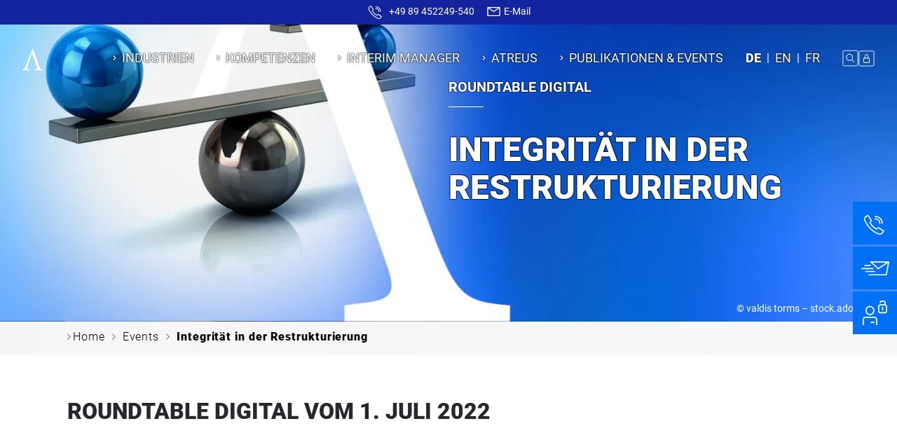

--- FILE ---
content_type: text/html; charset=UTF-8
request_url: https://www.atreus.de/veranstaltung/roundtable-restrukturierung-und-integritaet/
body_size: 28027
content:
<!DOCTYPE html> <html lang="de-DE-formal" prefix="og: https://ogp.me/ns#"> <head> <meta charset="UTF-8" /> <meta http-equiv="X-UA-Compatible" content="IE=edge" /> <meta name="viewport" content="width=device-width, initial-scale=1.0" /> <link rel="apple-touch-icon" sizes="180x180" href="https://www.atreus.de/wp-content/themes/zw-atr-theme/apple-touch-icon.png"> <link rel="icon" type="image/png" sizes="32x32" href="https://www.atreus.de/wp-content/themes/zw-atr-theme/favicon-32x32.png"> <link rel="icon" type="image/png" sizes="16x16" href="https://www.atreus.de/wp-content/themes/zw-atr-theme/favicon-16x16.png"> <link rel="icon" type="image/png" sizes="192x192" href="https://www.atreus.de/wp-content/themes/zw-atr-theme/android-chrome-192x192.png"> <link rel="icon" type="image/png" sizes="512x512" href="https://www.atreus.de/wp-content/themes/zw-atr-theme/android-chrome-512x512.png"> <link rel="manifest" href="https://www.atreus.de/wp-content/themes/zw-atr-theme/site.webmanifest"> <link rel="mask-icon" href="https://www.atreus.de/wp-content/themes/zw-atr-theme/safari-pinned-tab.svg" color="#5bbad5"> <meta name="msapplication-TileColor" content="#da532c"> <meta name="theme-color" content="#ffffff"> <script type="text/javascript">
		document.addEventListener('DOMContentLoaded', function() {
			function handleResize(entries) {
				for (let entry of entries) {
					if (typeof(AOS) != 'undefined') {
						AOS.refresh();
						const aosFields = document.querySelectorAll('.aos-init,.zw-animate')
						for (let i = 0; i < aosFields.length; i++) {
							// Do stuff
							const field = aosFields[i];
							field.parentElement.classList.add('zw-rm-sw');
							var style = document.createElement('style');
							style.type = 'text/css';
							// Define the CSS rules
							var css = `
								.zw-rm-sw {
									scrollbar-width: none; /* Firefox */
								}
								.zw-rm-sw::-webkit-scrollbar {
									display: none; /* Webkit browsers */
								}`;

							// Append the CSS rules to the style element
							style.appendChild(document.createTextNode(css));
							// Append the style element to the head
							document.head.appendChild(style);
						}
					}
				}
			}
			const resizeObserver = new ResizeObserver(handleResize);
			var targetNode = document.querySelector('.entry-content');
			if (targetNode) {
				resizeObserver.observe(targetNode);
			}
		})
	</script> <style>img:is([sizes="auto" i], [sizes^="auto," i]) { contain-intrinsic-size: 3000px 1500px }</style> <link rel="alternate" hreflang="de" href="https://www.atreus.de/veranstaltung/roundtable-restrukturierung-und-integritaet/" /> <link rel="alternate" hreflang="x-default" href="https://www.atreus.de/veranstaltung/roundtable-restrukturierung-und-integritaet/" /> <link rel="preload" href="https://www.atreus.de/wp-content/plugins/rate-my-post/public/css/fonts/ratemypost.ttf" type="font/ttf" as="font" crossorigin="anonymous"> <title>Atreus Roundtable Restrukturierung und Integrität</title> <meta name="description" content="Restrukturierung und Integrität. Der Atreus Roundtable klärt, wie stark Integrität und das richtige Wertegerüst zum Erfolg einer Restrukturierung beitragen."/> <meta name="robots" content="follow, index, max-snippet:-1, max-video-preview:-1, max-image-preview:large"/> <link rel="canonical" href="https://www.atreus.de/veranstaltung/roundtable-restrukturierung-und-integritaet/" /> <meta property="og:locale" content="de_DE" /> <meta property="og:type" content="article" /> <meta property="og:title" content="Atreus Roundtable Restrukturierung und Integrität" /> <meta property="og:description" content="Restrukturierung und Integrität. Der Atreus Roundtable klärt, wie stark Integrität und das richtige Wertegerüst zum Erfolg einer Restrukturierung beitragen." /> <meta property="og:url" content="https://www.atreus.de/veranstaltung/roundtable-restrukturierung-und-integritaet/" /> <meta property="og:site_name" content="Atreus GmbH" /> <meta property="og:updated_time" content="2022-11-25T10:56:12+01:00" /> <meta property="og:image" content="https://www.atreus.de/wp-content/uploads/2022/05/header-rt-restrukturierung-und-integritaet-20220701.jpg" /> <meta property="og:image:secure_url" content="https://www.atreus.de/wp-content/uploads/2022/05/header-rt-restrukturierung-und-integritaet-20220701.jpg" /> <meta property="og:image:width" content="1920" /> <meta property="og:image:height" content="1080" /> <meta property="og:image:alt" content="Restrukturierung und Integrität" /> <meta property="og:image:type" content="image/jpeg" /> <meta name="twitter:card" content="summary_large_image" /> <meta name="twitter:title" content="Atreus Roundtable Restrukturierung und Integrität" /> <meta name="twitter:description" content="Restrukturierung und Integrität. Der Atreus Roundtable klärt, wie stark Integrität und das richtige Wertegerüst zum Erfolg einer Restrukturierung beitragen." /> <meta name="twitter:image" content="https://www.atreus.de/wp-content/uploads/2022/05/header-rt-restrukturierung-und-integritaet-20220701.jpg" /> <script type="application/ld+json" class="rank-math-schema">{"@context":"https://schema.org","@graph":[{"@type":"BreadcrumbList","@id":"https://www.atreus.de/veranstaltung/roundtable-restrukturierung-und-integritaet/#breadcrumb","itemListElement":[{"@type":"ListItem","position":"1","item":{"@id":"https://www.atreus.de/fr","name":"Home"}},{"@type":"ListItem","position":"2","item":{"@id":"https://www.atreus.de/publikationen-events/","name":"Events"}},{"@type":"ListItem","position":"3","item":{"@id":"https://www.atreus.de/veranstaltung/roundtable-restrukturierung-und-integritaet/","name":"Integrit\u00e4t in der Restrukturierung"}}]}]}</script> <link rel='stylesheet' id='rate-my-post-css' href='https://www.atreus.de/wp-content/plugins/rate-my-post/public/css/rate-my-post.min.css?ver=4.4.4' media='all' /> <style id='rate-my-post-inline-css'>
.rmp-widgets-container.rmp-wp-plugin.rmp-main-container {  text-align:left;}.rmp-icon--full-highlight {color: #0070f4;}.rmp-icon--half-highlight {  background: -webkit-gradient(linear, left top, right top, color-stop(50%, #0070f4), color-stop(50%, #ccc));  background: linear-gradient(to right, #0070f4 50%, #ccc 50%);-webkit-background-clip: text;-webkit-text-fill-color: transparent;}.rmp-rating-widget .rmp-icon--half-highlight {    background: -webkit-gradient(linear, left top, right top, color-stop(50%, #0070f4), color-stop(50%, #ccc));    background: linear-gradient(to right, #0070f4 50%, #ccc 50%);    -webkit-background-clip: text;    -webkit-text-fill-color: transparent;}.rmp-rating-widget .rmp-icon--full-highlight {  color: #0070f4;}@media (hover: hover) {.rmp-rating-widget .rmp-icon--hovered {color: #0070f4;    -webkit-background-clip: initial;    -webkit-text-fill-color: initial;    background: transparent;    -webkit-transition: .1s color ease-in;    transition: .1s color ease-in;}}.rmp-rating-widget .rmp-icon--processing-rating {color: #0070f4;  -webkit-background-clip: initial;  -webkit-text-fill-color: initial;  background: transparent;}.rmp-widgets-container.rmp-wp-plugin.rmp-main-container .rmp-rating-widget__icons-list__icon {margin-left: 5px;margin-right: 5px;}.rmp-rating-widget .rmp-icon--ratings {  font-size: 14px;}
.rmp-widgets-container.rmp-wp-plugin.rmp-main-container {  text-align:left;}.rmp-icon--full-highlight {color: #0070f4;}.rmp-icon--half-highlight {  background: -webkit-gradient(linear, left top, right top, color-stop(50%, #0070f4), color-stop(50%, #ccc));  background: linear-gradient(to right, #0070f4 50%, #ccc 50%);-webkit-background-clip: text;-webkit-text-fill-color: transparent;}.rmp-rating-widget .rmp-icon--half-highlight {    background: -webkit-gradient(linear, left top, right top, color-stop(50%, #0070f4), color-stop(50%, #ccc));    background: linear-gradient(to right, #0070f4 50%, #ccc 50%);    -webkit-background-clip: text;    -webkit-text-fill-color: transparent;}.rmp-rating-widget .rmp-icon--full-highlight {  color: #0070f4;}@media (hover: hover) {.rmp-rating-widget .rmp-icon--hovered {color: #0070f4;    -webkit-background-clip: initial;    -webkit-text-fill-color: initial;    background: transparent;    -webkit-transition: .1s color ease-in;    transition: .1s color ease-in;}}.rmp-rating-widget .rmp-icon--processing-rating {color: #0070f4;  -webkit-background-clip: initial;  -webkit-text-fill-color: initial;  background: transparent;}.rmp-widgets-container.rmp-wp-plugin.rmp-main-container .rmp-rating-widget__icons-list__icon {margin-left: 5px;margin-right: 5px;}.rmp-rating-widget .rmp-icon--ratings {  font-size: 14px;}
</style> <style id='global-styles-inline-css'>
:root{--wp--preset--aspect-ratio--square: 1;--wp--preset--aspect-ratio--4-3: 4/3;--wp--preset--aspect-ratio--3-4: 3/4;--wp--preset--aspect-ratio--3-2: 3/2;--wp--preset--aspect-ratio--2-3: 2/3;--wp--preset--aspect-ratio--16-9: 16/9;--wp--preset--aspect-ratio--9-16: 9/16;--wp--preset--color--black: #000000;--wp--preset--color--cyan-bluish-gray: #abb8c3;--wp--preset--color--white: #ffffff;--wp--preset--color--pale-pink: #f78da7;--wp--preset--color--vivid-red: #cf2e2e;--wp--preset--color--luminous-vivid-orange: #ff6900;--wp--preset--color--luminous-vivid-amber: #fcb900;--wp--preset--color--light-green-cyan: #7bdcb5;--wp--preset--color--vivid-green-cyan: #00d084;--wp--preset--color--pale-cyan-blue: #8ed1fc;--wp--preset--color--vivid-cyan-blue: #0693e3;--wp--preset--color--vivid-purple: #9b51e0;--wp--preset--gradient--vivid-cyan-blue-to-vivid-purple: linear-gradient(135deg,rgba(6,147,227,1) 0%,rgb(155,81,224) 100%);--wp--preset--gradient--light-green-cyan-to-vivid-green-cyan: linear-gradient(135deg,rgb(122,220,180) 0%,rgb(0,208,130) 100%);--wp--preset--gradient--luminous-vivid-amber-to-luminous-vivid-orange: linear-gradient(135deg,rgba(252,185,0,1) 0%,rgba(255,105,0,1) 100%);--wp--preset--gradient--luminous-vivid-orange-to-vivid-red: linear-gradient(135deg,rgba(255,105,0,1) 0%,rgb(207,46,46) 100%);--wp--preset--gradient--very-light-gray-to-cyan-bluish-gray: linear-gradient(135deg,rgb(238,238,238) 0%,rgb(169,184,195) 100%);--wp--preset--gradient--cool-to-warm-spectrum: linear-gradient(135deg,rgb(74,234,220) 0%,rgb(151,120,209) 20%,rgb(207,42,186) 40%,rgb(238,44,130) 60%,rgb(251,105,98) 80%,rgb(254,248,76) 100%);--wp--preset--gradient--blush-light-purple: linear-gradient(135deg,rgb(255,206,236) 0%,rgb(152,150,240) 100%);--wp--preset--gradient--blush-bordeaux: linear-gradient(135deg,rgb(254,205,165) 0%,rgb(254,45,45) 50%,rgb(107,0,62) 100%);--wp--preset--gradient--luminous-dusk: linear-gradient(135deg,rgb(255,203,112) 0%,rgb(199,81,192) 50%,rgb(65,88,208) 100%);--wp--preset--gradient--pale-ocean: linear-gradient(135deg,rgb(255,245,203) 0%,rgb(182,227,212) 50%,rgb(51,167,181) 100%);--wp--preset--gradient--electric-grass: linear-gradient(135deg,rgb(202,248,128) 0%,rgb(113,206,126) 100%);--wp--preset--gradient--midnight: linear-gradient(135deg,rgb(2,3,129) 0%,rgb(40,116,252) 100%);--wp--preset--font-size--small: 13px;--wp--preset--font-size--medium: 20px;--wp--preset--font-size--large: 36px;--wp--preset--font-size--x-large: 42px;--wp--preset--spacing--20: 0.44rem;--wp--preset--spacing--30: 0.67rem;--wp--preset--spacing--40: 1rem;--wp--preset--spacing--50: 1.5rem;--wp--preset--spacing--60: 2.25rem;--wp--preset--spacing--70: 3.38rem;--wp--preset--spacing--80: 5.06rem;--wp--preset--shadow--natural: 6px 6px 9px rgba(0, 0, 0, 0.2);--wp--preset--shadow--deep: 12px 12px 50px rgba(0, 0, 0, 0.4);--wp--preset--shadow--sharp: 6px 6px 0px rgba(0, 0, 0, 0.2);--wp--preset--shadow--outlined: 6px 6px 0px -3px rgba(255, 255, 255, 1), 6px 6px rgba(0, 0, 0, 1);--wp--preset--shadow--crisp: 6px 6px 0px rgba(0, 0, 0, 1);}:where(body) { margin: 0; }.wp-site-blocks > .alignleft { float: left; margin-right: 2em; }.wp-site-blocks > .alignright { float: right; margin-left: 2em; }.wp-site-blocks > .aligncenter { justify-content: center; margin-left: auto; margin-right: auto; }:where(.is-layout-flex){gap: 0.5em;}:where(.is-layout-grid){gap: 0.5em;}.is-layout-flow > .alignleft{float: left;margin-inline-start: 0;margin-inline-end: 2em;}.is-layout-flow > .alignright{float: right;margin-inline-start: 2em;margin-inline-end: 0;}.is-layout-flow > .aligncenter{margin-left: auto !important;margin-right: auto !important;}.is-layout-constrained > .alignleft{float: left;margin-inline-start: 0;margin-inline-end: 2em;}.is-layout-constrained > .alignright{float: right;margin-inline-start: 2em;margin-inline-end: 0;}.is-layout-constrained > .aligncenter{margin-left: auto !important;margin-right: auto !important;}.is-layout-constrained > :where(:not(.alignleft):not(.alignright):not(.alignfull)){margin-left: auto !important;margin-right: auto !important;}body .is-layout-flex{display: flex;}.is-layout-flex{flex-wrap: wrap;align-items: center;}.is-layout-flex > :is(*, div){margin: 0;}body .is-layout-grid{display: grid;}.is-layout-grid > :is(*, div){margin: 0;}body{padding-top: 0px;padding-right: 0px;padding-bottom: 0px;padding-left: 0px;}a:where(:not(.wp-element-button)){text-decoration: underline;}:root :where(.wp-element-button, .wp-block-button__link){background-color: #32373c;border-width: 0;color: #fff;font-family: inherit;font-size: inherit;line-height: inherit;padding: calc(0.667em + 2px) calc(1.333em + 2px);text-decoration: none;}.has-black-color{color: var(--wp--preset--color--black) !important;}.has-cyan-bluish-gray-color{color: var(--wp--preset--color--cyan-bluish-gray) !important;}.has-white-color{color: var(--wp--preset--color--white) !important;}.has-pale-pink-color{color: var(--wp--preset--color--pale-pink) !important;}.has-vivid-red-color{color: var(--wp--preset--color--vivid-red) !important;}.has-luminous-vivid-orange-color{color: var(--wp--preset--color--luminous-vivid-orange) !important;}.has-luminous-vivid-amber-color{color: var(--wp--preset--color--luminous-vivid-amber) !important;}.has-light-green-cyan-color{color: var(--wp--preset--color--light-green-cyan) !important;}.has-vivid-green-cyan-color{color: var(--wp--preset--color--vivid-green-cyan) !important;}.has-pale-cyan-blue-color{color: var(--wp--preset--color--pale-cyan-blue) !important;}.has-vivid-cyan-blue-color{color: var(--wp--preset--color--vivid-cyan-blue) !important;}.has-vivid-purple-color{color: var(--wp--preset--color--vivid-purple) !important;}.has-black-background-color{background-color: var(--wp--preset--color--black) !important;}.has-cyan-bluish-gray-background-color{background-color: var(--wp--preset--color--cyan-bluish-gray) !important;}.has-white-background-color{background-color: var(--wp--preset--color--white) !important;}.has-pale-pink-background-color{background-color: var(--wp--preset--color--pale-pink) !important;}.has-vivid-red-background-color{background-color: var(--wp--preset--color--vivid-red) !important;}.has-luminous-vivid-orange-background-color{background-color: var(--wp--preset--color--luminous-vivid-orange) !important;}.has-luminous-vivid-amber-background-color{background-color: var(--wp--preset--color--luminous-vivid-amber) !important;}.has-light-green-cyan-background-color{background-color: var(--wp--preset--color--light-green-cyan) !important;}.has-vivid-green-cyan-background-color{background-color: var(--wp--preset--color--vivid-green-cyan) !important;}.has-pale-cyan-blue-background-color{background-color: var(--wp--preset--color--pale-cyan-blue) !important;}.has-vivid-cyan-blue-background-color{background-color: var(--wp--preset--color--vivid-cyan-blue) !important;}.has-vivid-purple-background-color{background-color: var(--wp--preset--color--vivid-purple) !important;}.has-black-border-color{border-color: var(--wp--preset--color--black) !important;}.has-cyan-bluish-gray-border-color{border-color: var(--wp--preset--color--cyan-bluish-gray) !important;}.has-white-border-color{border-color: var(--wp--preset--color--white) !important;}.has-pale-pink-border-color{border-color: var(--wp--preset--color--pale-pink) !important;}.has-vivid-red-border-color{border-color: var(--wp--preset--color--vivid-red) !important;}.has-luminous-vivid-orange-border-color{border-color: var(--wp--preset--color--luminous-vivid-orange) !important;}.has-luminous-vivid-amber-border-color{border-color: var(--wp--preset--color--luminous-vivid-amber) !important;}.has-light-green-cyan-border-color{border-color: var(--wp--preset--color--light-green-cyan) !important;}.has-vivid-green-cyan-border-color{border-color: var(--wp--preset--color--vivid-green-cyan) !important;}.has-pale-cyan-blue-border-color{border-color: var(--wp--preset--color--pale-cyan-blue) !important;}.has-vivid-cyan-blue-border-color{border-color: var(--wp--preset--color--vivid-cyan-blue) !important;}.has-vivid-purple-border-color{border-color: var(--wp--preset--color--vivid-purple) !important;}.has-vivid-cyan-blue-to-vivid-purple-gradient-background{background: var(--wp--preset--gradient--vivid-cyan-blue-to-vivid-purple) !important;}.has-light-green-cyan-to-vivid-green-cyan-gradient-background{background: var(--wp--preset--gradient--light-green-cyan-to-vivid-green-cyan) !important;}.has-luminous-vivid-amber-to-luminous-vivid-orange-gradient-background{background: var(--wp--preset--gradient--luminous-vivid-amber-to-luminous-vivid-orange) !important;}.has-luminous-vivid-orange-to-vivid-red-gradient-background{background: var(--wp--preset--gradient--luminous-vivid-orange-to-vivid-red) !important;}.has-very-light-gray-to-cyan-bluish-gray-gradient-background{background: var(--wp--preset--gradient--very-light-gray-to-cyan-bluish-gray) !important;}.has-cool-to-warm-spectrum-gradient-background{background: var(--wp--preset--gradient--cool-to-warm-spectrum) !important;}.has-blush-light-purple-gradient-background{background: var(--wp--preset--gradient--blush-light-purple) !important;}.has-blush-bordeaux-gradient-background{background: var(--wp--preset--gradient--blush-bordeaux) !important;}.has-luminous-dusk-gradient-background{background: var(--wp--preset--gradient--luminous-dusk) !important;}.has-pale-ocean-gradient-background{background: var(--wp--preset--gradient--pale-ocean) !important;}.has-electric-grass-gradient-background{background: var(--wp--preset--gradient--electric-grass) !important;}.has-midnight-gradient-background{background: var(--wp--preset--gradient--midnight) !important;}.has-small-font-size{font-size: var(--wp--preset--font-size--small) !important;}.has-medium-font-size{font-size: var(--wp--preset--font-size--medium) !important;}.has-large-font-size{font-size: var(--wp--preset--font-size--large) !important;}.has-x-large-font-size{font-size: var(--wp--preset--font-size--x-large) !important;}
:where(.wp-block-post-template.is-layout-flex){gap: 1.25em;}:where(.wp-block-post-template.is-layout-grid){gap: 1.25em;}
:where(.wp-block-columns.is-layout-flex){gap: 2em;}:where(.wp-block-columns.is-layout-grid){gap: 2em;}
:root :where(.wp-block-pullquote){font-size: 1.5em;line-height: 1.6;}
</style> <link rel='stylesheet' id='wpml-blocks-css' href='https://www.atreus.de/wp-content/plugins/sitepress-multilingual-cms/dist/css/blocks/styles.css?ver=4.6.15' media='all' /> <link rel='stylesheet' id='math-captcha-frontend-css' href='https://www.atreus.de/wp-content/plugins/wp-advanced-math-captcha/css/frontend.css' media='all' /> <link rel='stylesheet' id='url-shortify-css' href='https://www.atreus.de/wp-content/plugins/url-shortify/lite/dist/styles/url-shortify.css?ver=1.11.4' media='all' /> <link rel='stylesheet' id='zw-atr-swiper-main-css' href='https://www.atreus.de/wp-content/themes/zw-atr-theme/assets/css/swiperMain.css?ver=1737382471' media='all' /> <link rel='stylesheet' id='zw-atr-glide-main-css' href='https://www.atreus.de/wp-content/themes/zw-atr-theme/assets/css/glideMain.css?ver=1737382471' media='all' /> <link rel='stylesheet' id='zw-atr-main-css' href='https://www.atreus.de/wp-content/themes/zw-atr-theme/assets/css/main.css?ver=1737382471' media='all' /> <link rel='stylesheet' id='zw-atr-font-awesome-css' href='https://www.atreus.de/wp-content/themes/zw-atr-theme/assets/css/font-awesome-5.min.css?ver=1737382471' media='all' /> <link rel='stylesheet' id='zw-custom-blocks-frontend-css' href='https://www.atreus.de/wp-content/themes/zw-atr-theme/inc/zw-custom-blocks/dist/css/scss-style.css?ver=1737382471' media='all' /> <link rel='stylesheet' id='zeitwerk/cgb/slick-css-css' href='https://www.atreus.de/wp-content/themes/zw-atr-theme/inc/zw-custom-blocks/lib/slick/slick.css?ver=1737382471' media='all' /> <link rel='stylesheet' id='zeitwerk/cgb/slick-theme-css-css' href='https://www.atreus.de/wp-content/themes/zw-atr-theme/inc/zw-custom-blocks/lib/slick/slick-theme.css?ver=1737382471' media='all' /> <link rel='stylesheet' id='zeitwerk/cgb/featherlight-css-css' href='https://www.atreus.de/wp-content/themes/zw-atr-theme/inc/zw-custom-blocks/lib/featherlight/release/featherlight.min.css?ver=1737382471' media='all' /> <link rel='stylesheet' id='zeitwerk/cgb/TextBlock-css' href='https://www.atreus.de/wp-content/themes/zw-atr-theme/inc/zw-custom-blocks/dist/css/000-TextBlock-style.css?ver=1737382471' media='all' /> <link rel='stylesheet' id='zeitwerk/cgb/ButtonBlock-css' href='https://www.atreus.de/wp-content/themes/zw-atr-theme/inc/zw-custom-blocks/dist/css/005-ButtonBlock-style.css?ver=1737382471' media='all' /> <link rel='stylesheet' id='zeitwerk/cgb/zwAtreusBlock-css' href='https://www.atreus.de/wp-content/themes/zw-atr-theme/inc/zw-custom-blocks/dist/css/010-AtreusBlock-style.css?ver=1737382471' media='all' /> <link rel='stylesheet' id='zeitwerk/cgb/zwColumnWrapper-css' href='https://www.atreus.de/wp-content/themes/zw-atr-theme/inc/zw-custom-blocks/dist/css/020-ColumnWrapper-style.css?ver=1737382471' media='all' /> <link rel='stylesheet' id='zeitwerk/cgb/zwColumnContent-css' href='https://www.atreus.de/wp-content/themes/zw-atr-theme/inc/zw-custom-blocks/dist/css/020-ColumnContent-style.css?ver=1737382471' media='all' /> <link rel='stylesheet' id='zeitwerk/cgb/zwTwoColumnWrapper-css' href='https://www.atreus.de/wp-content/themes/zw-atr-theme/inc/zw-custom-blocks/dist/css/025-TwoColumnWrapper-style.css?ver=1737382471' media='all' /> <link rel='stylesheet' id='zeitwerk/cgb/zwTwoColumnContent-css' href='https://www.atreus.de/wp-content/themes/zw-atr-theme/inc/zw-custom-blocks/dist/css/025-TwoColumnContent-style.css?ver=1737382471' media='all' /> <link rel='stylesheet' id='zeitwerk/cgb/zwBilderBlock-css' href='https://www.atreus.de/wp-content/themes/zw-atr-theme/inc/zw-custom-blocks/dist/css/030-BilderBlock-style.css?ver=1737382471' media='all' /> <link rel='stylesheet' id='zeitwerk/cgb/zwHalbHalbBlock-css' href='https://www.atreus.de/wp-content/themes/zw-atr-theme/inc/zw-custom-blocks/dist/css/040-HalbHalbBlock-style.css?ver=1737382471' media='all' /> <link rel='stylesheet' id='zeitwerk/cgb/InfoBlock-css' href='https://www.atreus.de/wp-content/themes/zw-atr-theme/inc/zw-custom-blocks/dist/css/050-InfoBlock-style.css?ver=1737382471' media='all' /> <link rel='stylesheet' id='zeitwerk/cgb/zwSliderWrapper-css' href='https://www.atreus.de/wp-content/themes/zw-atr-theme/inc/zw-custom-blocks/dist/css/060-SliderWrapper-style.css?ver=1737382471' media='all' /> <link rel='stylesheet' id='zeitwerk/cgb/SliderContent-css' href='https://www.atreus.de/wp-content/themes/zw-atr-theme/inc/zw-custom-blocks/dist/css/060-SliderContent-style.css?ver=1737382471' media='all' /> <link rel='stylesheet' id='zeitwerk/cgb/zwVideoBlock-css' href='https://www.atreus.de/wp-content/themes/zw-atr-theme/inc/zw-custom-blocks/dist/css/070-VideoBlock-style.css?ver=1737382471' media='all' /> <link rel='stylesheet' id='zeitwerk/cgb/zwIconSliderWrapper-css' href='https://www.atreus.de/wp-content/themes/zw-atr-theme/inc/zw-custom-blocks/dist/css/080-IconSliderWrapper-style.css?ver=1737382471' media='all' /> <link rel='stylesheet' id='zeitwerk/cgb/IconSliderContent-css' href='https://www.atreus.de/wp-content/themes/zw-atr-theme/inc/zw-custom-blocks/dist/css/080-IconSliderContent-style.css?ver=1737382471' media='all' /> <link rel='stylesheet' id='zeitwerk/cgb/zwListBlockWrapper-css' href='https://www.atreus.de/wp-content/themes/zw-atr-theme/inc/zw-custom-blocks/dist/css/090-ListBlockWrapper-style.css?ver=1737382471' media='all' /> <link rel='stylesheet' id='zeitwerk/cgb/zwListBlockContent-css' href='https://www.atreus.de/wp-content/themes/zw-atr-theme/inc/zw-custom-blocks/dist/css/090-ListBlockContent-style.css?ver=1737382471' media='all' /> <link rel='stylesheet' id='zeitwerk/cgb/zwListVertikalSlider-css' href='https://www.atreus.de/wp-content/themes/zw-atr-theme/inc/zw-custom-blocks/dist/css/100-ListVertikalSlider-style.css?ver=1737382471' media='all' /> <link rel='stylesheet' id='zeitwerk/cgb/zwLatestPostsWrapper-css' href='https://www.atreus.de/wp-content/themes/zw-atr-theme/inc/zw-custom-blocks/dist/css/110-LatestPostsWrapper-style.css?ver=1737382471' media='all' /> <link rel='stylesheet' id='zeitwerk/cgb/zwLatestPostsContent-css' href='https://www.atreus.de/wp-content/themes/zw-atr-theme/inc/zw-custom-blocks/dist/css/110-LatestPostsContent-style.css?ver=1737382471' media='all' /> <link rel='stylesheet' id='zeitwerk/cgb/HeaderStandard-css' href='https://www.atreus.de/wp-content/themes/zw-atr-theme/inc/zw-custom-blocks/dist/css/120-HeaderStandard-style.css?ver=1737382471' media='all' /> <link rel='stylesheet' id='zeitwerk/cgb/zwHalbHalbHeadlineTextBlock-css' href='https://www.atreus.de/wp-content/themes/zw-atr-theme/inc/zw-custom-blocks/dist/css/130-HalbHalbHeadlineTextBlock-style.css?ver=1737382471' media='all' /> <link rel='stylesheet' id='zeitwerk/cgb/zwHalbHalbTextBlockContent135-css' href='https://www.atreus.de/wp-content/themes/zw-atr-theme/inc/zw-custom-blocks/dist/css/135-HalbHalbTextContent-style.css?ver=1737382471' media='all' /> <link rel='stylesheet' id='zeitwerk/cgb/zwHalbHalbTextContent135-css' href='https://www.atreus.de/wp-content/themes/zw-atr-theme/inc/zw-custom-blocks/dist/css/135-HalbHalbTextWrapper-style.css?ver=1737382471' media='all' /> <link rel='stylesheet' id='zeitwerk/cgb/zwTeamMember-css' href='https://www.atreus.de/wp-content/themes/zw-atr-theme/inc/zw-custom-blocks/dist/css/140-TeamMember-style.css?ver=1737382471' media='all' /> <link rel='stylesheet' id='zeitwerk/cgb/zwTeamMemberContact-css' href='https://www.atreus.de/wp-content/themes/zw-atr-theme/inc/zw-custom-blocks/dist/css/145-TeamMemberContact-style.css?ver=1737382471' media='all' /> <link rel='stylesheet' id='zeitwerk/cgb/ZitatBlock-css' href='https://www.atreus.de/wp-content/themes/zw-atr-theme/inc/zw-custom-blocks/dist/css/150-ZitatBlock-style.css?ver=1737382471' media='all' /> <link rel='stylesheet' id='zeitwerk/cgb/ExternSpeaker-css' href='https://www.atreus.de/wp-content/themes/zw-atr-theme/inc/zw-custom-blocks/dist/css/155-ExternSpeaker-style.css?ver=1737382471' media='all' /> <link rel='stylesheet' id='zeitwerk/cgb/zwSpeakerWrapper160-css' href='https://www.atreus.de/wp-content/themes/zw-atr-theme/inc/zw-custom-blocks/dist/css/160-SpeakerWrapper-style.css?ver=1737382471' media='all' /> <link rel='stylesheet' id='zeitwerk/cgb/zwSpeakerContent160-css' href='https://www.atreus.de/wp-content/themes/zw-atr-theme/inc/zw-custom-blocks/dist/css/160-SpeakerContent-style.css?ver=1737382471' media='all' /> <link rel='stylesheet' id='zeitwerk/cgb/zwTippsSliderWrapper-css' href='https://www.atreus.de/wp-content/themes/zw-atr-theme/inc/zw-custom-blocks/dist/css/180-TippsSliderWrapper-style.css?ver=1737382471' media='all' /> <link rel='stylesheet' id='zeitwerk/cgb/TippsSliderContent-css' href='https://www.atreus.de/wp-content/themes/zw-atr-theme/inc/zw-custom-blocks/dist/css/180-TippsSliderContent-style.css?ver=1737382471' media='all' /> <link rel='stylesheet' id='zeitwerk/cgb/zwFactsheetWrapper-css' href='https://www.atreus.de/wp-content/themes/zw-atr-theme/inc/zw-custom-blocks/dist/css/190-FactsheetWrapper-style.css?ver=1737382471' media='all' /> <link rel='stylesheet' id='zeitwerk/cgb/zwFactsheet-css' href='https://www.atreus.de/wp-content/themes/zw-atr-theme/inc/zw-custom-blocks/dist/css/190-Factsheet-style.css?ver=1737382471' media='all' /> <link rel='stylesheet' id='zeitwerk/cgb/EmbedVideo-css' href='https://www.atreus.de/wp-content/themes/zw-atr-theme/inc/zw-custom-blocks/dist/css/200-EmbedVideo-style.css?ver=1737382471' media='all' /> <link rel='stylesheet' id='zeitwerk/cgb/SpecialEvent-css' href='https://www.atreus.de/wp-content/themes/zw-atr-theme/inc/zw-custom-blocks/dist/css/300-SpecialEvent-style.css?ver=1737382471' media='all' /> <link rel='stylesheet' id='zeitwerk/cgb/akkordion-css' href='https://www.atreus.de/wp-content/themes/zw-atr-theme/inc/zw-custom-blocks/dist/css/700-AkkordionWrapper-style.css?ver=1737382471' media='all' /> <link rel='stylesheet' id='zeitwerk/cgb/AkkordionContent-css' href='https://www.atreus.de/wp-content/themes/zw-atr-theme/inc/zw-custom-blocks/dist/css/700-AkkordionContent-style.css?ver=1737382471' media='all' /> <link rel='stylesheet' id='zeitwerk/cgb/zwAkkordionTeamMember-css' href='https://www.atreus.de/wp-content/themes/zw-atr-theme/inc/zw-custom-blocks/dist/css/700-AkkordionTeamMember-style.css?ver=1737382471' media='all' /> <link rel='stylesheet' id='zeitwerk/cgb/zwAggregatorenseiten-css' href='https://www.atreus.de/wp-content/themes/zw-atr-theme/inc/zw-custom-blocks/dist/css/800-Aggregatorenseiten-style.css?ver=1737382471' media='all' /> <link rel='stylesheet' id='zeitwerk/cgb/globalisefilter-css' href='https://www.atreus.de/wp-content/themes/zw-atr-theme/inc/zw-custom-blocks/dist/css/850-GlobaliseMediathekFilterBlock-style.css?ver=1737382471' media='all' /> <link rel='stylesheet' id='zeitwerk/cgb/SidebarSelector-css' href='https://www.atreus.de/wp-content/themes/zw-atr-theme/inc/zw-custom-blocks/dist/css/900-SidebarSelector-style.css?ver=1737382471' media='all' /> <link rel='stylesheet' id='zeitwerk/cgb/FormBlock-css' href='https://www.atreus.de/wp-content/themes/zw-atr-theme/inc/zw-custom-blocks/dist/css/910-FormBlock-style.css?ver=1737382471' media='all' /> <link rel='stylesheet' id='zeitwerk/cgb/IFrameBlock-css' href='https://www.atreus.de/wp-content/themes/zw-atr-theme/inc/zw-custom-blocks/dist/css/920-IFrameBlock-style.css?ver=1737382471' media='all' /> <link rel='stylesheet' id='borlabs-cookie-custom-css' href='https://www.atreus.de/wp-content/cache/borlabs-cookie/1/borlabs-cookie-1-de.css?ver=3.3.23-84' media='all' /> <script src="https://www.atreus.de/wp-includes/js/jquery/jquery.min.js?ver=3.7.1" id="jquery-core-js"></script> <script src="https://www.atreus.de/wp-includes/js/jquery/jquery-migrate.min.js?ver=3.4.1" id="jquery-migrate-js"></script> <script src="https://www.atreus.de/wp-includes/js/dist/vendor/react.min.js?ver=18.3.1.1" id="react-js"></script> <script src="https://www.atreus.de/wp-includes/js/dist/vendor/react-jsx-runtime.min.js?ver=18.3.1" id="react-jsx-runtime-js"></script> <script src="https://www.atreus.de/wp-includes/js/dist/hooks.min.js?ver=4d63a3d491d11ffd8ac6" id="wp-hooks-js"></script> <script src="https://www.atreus.de/wp-includes/js/dist/deprecated.min.js?ver=e1f84915c5e8ae38964c" id="wp-deprecated-js"></script> <script src="https://www.atreus.de/wp-includes/js/dist/dom.min.js?ver=93117dfee2692b04b770" id="wp-dom-js"></script> <script src="https://www.atreus.de/wp-includes/js/dist/vendor/react-dom.min.js?ver=18.3.1.1" id="react-dom-js"></script> <script src="https://www.atreus.de/wp-includes/js/dist/escape-html.min.js?ver=6561a406d2d232a6fbd2" id="wp-escape-html-js"></script> <script src="https://www.atreus.de/wp-includes/js/dist/element.min.js?ver=cb762d190aebbec25b27" id="wp-element-js"></script> <script src="https://www.atreus.de/wp-includes/js/dist/is-shallow-equal.min.js?ver=e0f9f1d78d83f5196979" id="wp-is-shallow-equal-js"></script> <script src="https://www.atreus.de/wp-includes/js/dist/i18n.min.js?ver=5e580eb46a90c2b997e6" id="wp-i18n-js"></script> <script id="wp-i18n-js-after">
wp.i18n.setLocaleData( { 'text direction\u0004ltr': [ 'ltr' ] } );
</script> <script id="wp-keycodes-js-translations">
( function( domain, translations ) {
	var localeData = translations.locale_data[ domain ] || translations.locale_data.messages;
	localeData[""].domain = domain;
	wp.i18n.setLocaleData( localeData, domain );
} )( "default", {"translation-revision-date":"2026-01-24 23:23:43+0000","generator":"GlotPress\/4.0.3","domain":"messages","locale_data":{"messages":{"":{"domain":"messages","plural-forms":"nplurals=2; plural=n != 1;","lang":"de"},"Comma":["Komma"],"Period":["Punkt"],"Backtick":["Backtick"],"Tilde":["Tilde"]}},"comment":{"reference":"wp-includes\/js\/dist\/keycodes.js"}} );
</script> <script src="https://www.atreus.de/wp-includes/js/dist/keycodes.min.js?ver=034ff647a54b018581d3" id="wp-keycodes-js"></script> <script src="https://www.atreus.de/wp-includes/js/dist/vendor/wp-polyfill.min.js?ver=3.15.0" id="wp-polyfill-js"></script> <script src="https://www.atreus.de/wp-includes/js/dist/priority-queue.min.js?ver=9c21c957c7e50ffdbf48" id="wp-priority-queue-js"></script> <script src="https://www.atreus.de/wp-includes/js/dist/compose.min.js?ver=d52df0f868e03c1bd905" id="wp-compose-js"></script> <script src="https://www.atreus.de/wp-includes/js/dist/private-apis.min.js?ver=4b858962c15c2c7a135f" id="wp-private-apis-js"></script> <script src="https://www.atreus.de/wp-includes/js/dist/redux-routine.min.js?ver=a0a172871afaeb261566" id="wp-redux-routine-js"></script> <script src="https://www.atreus.de/wp-includes/js/dist/data.min.js?ver=7c62e39de0308c73d50c" id="wp-data-js"></script> <script id="wp-data-js-after">
( function() {
	var userId = 0;
	var storageKey = "WP_DATA_USER_" + userId;
	wp.data
		.use( wp.data.plugins.persistence, { storageKey: storageKey } );
} )();
</script> <script src="https://www.atreus.de/wp-content/plugins/wp-advanced-math-captcha/js/wmc.js?ver=2.1.8" id="wmc-js-js" defer data-wp-strategy="defer"></script> <script id="url-shortify-js-extra">
var usParams = {"ajaxurl":"https:\/\/www.atreus.de\/wp-admin\/admin-ajax.php"};
</script> <script src="https://www.atreus.de/wp-content/plugins/url-shortify/lite/dist/scripts/url-shortify.js?ver=1.11.4" id="url-shortify-js"></script> <script data-no-optimize="1" data-no-minify="1" data-cfasync="false" src="https://www.atreus.de/wp-content/cache/borlabs-cookie/1/borlabs-cookie-config-de.json.js?ver=3.3.23-96" id="borlabs-cookie-config-js"></script> <script data-no-optimize="1" data-no-minify="1" data-cfasync="false" src="https://www.atreus.de/wp-content/plugins/borlabs-cookie/assets/javascript/borlabs-cookie-prioritize.min.js?ver=3.3.23" id="borlabs-cookie-prioritize-js"></script> <link rel="https://api.w.org/" href="https://www.atreus.de/wp-json/" /><link rel="alternate" title="JSON" type="application/json" href="https://www.atreus.de/wp-json/wp/v2/event/79020" /><link rel="alternate" title="oEmbed (JSON)" type="application/json+oembed" href="https://www.atreus.de/wp-json/oembed/1.0/embed?url=https%3A%2F%2Fwww.atreus.de%2Fveranstaltung%2Froundtable-restrukturierung-und-integritaet%2F" /> <link rel="alternate" title="oEmbed (XML)" type="text/xml+oembed" href="https://www.atreus.de/wp-json/oembed/1.0/embed?url=https%3A%2F%2Fwww.atreus.de%2Fveranstaltung%2Froundtable-restrukturierung-und-integritaet%2F&#038;format=xml" /> <meta name="generator" content="WPML ver:4.6.15 stt:1,4,3;" /> <style>.shorten_url { 
	   padding: 10px 10px 10px 10px ; 
	   border: 1px solid #AAAAAA ; 
	   background-color: #EEEEEE ;
}</style> <style id="wp-custom-css">
			.copyright-image {
   z-index: 1; 
}

@media screen and (max-width: 1250px)
{
	#slick-slide30.zw-cgb.single-slide-item.no-pre.content-up .single-slider-inner-container .inner-content{
	padding-top: 9rem;
}
}

.zw-image-full-width img{
		max-width: 100%;
		width: auto; 
}

.formblock {
    min-height: 10em;
}

#main-menu li.level-2 a, #job-menu li.level-2 a{
	text-transform: uppercase !important;
}

#info-menu li a{
	padding-right: 1rem !important; 
}

#basepage .post-password-form {
  margin: 4em;
  max-width: 15em;
  color: #000;
  padding-top: 10em;
}

.zw-cgb.hl-large .headline 
{
	font-size:3.43em;
}


/* main.css | https://www.atreus.de/wp-content/themes/zw-atr-theme/assets/css/main.css?ver=1717662442 */

.footer .info-menu-area .footer-info-menu-wrapper .footer-info-menu-container #footer-info-menu .nav-link {
  /* text-transform: capitalize; */
  text-transform: unset !important;
}


/* Borlabs blocker fix */
body .brlbs-cmpnt-container.brlbs-cmpnt-content-blocker {
  container-type:unset;
}

@media screen and (max-width: 1080px) {
body #BorlabsCookieEntranceA11YHeadline, #BorlabsCookiePreferencesA11YHeadline {
  font-size: 16px;
  line-height: normal;
}
body #BorlabsCookieBox .cookie-logo {
  height: auto!important;
}
}

/* New Form fix */
 .marketingForm .columnContainer {
  display: block!important;
  width: 100%!important;
	font-family: 'Roboto' !important;
}

body .textFormFieldBlock:nth-child(10) {
  width: 97%!important;
}

body .marketingForm .optionSetFormFieldBlock, .marketingForm .textFormFieldBlock {
  width: calc(50% - 25px)!important;
  margin-right: 20px!important;
}

 .marketingForm .phoneFormFieldBlock {
	width: calc(50% - 25px) !important;
}

.marketingForm,
.marketingForm * {
  font-family: 'Roboto', sans-serif !important;
}

footer .columnContainer > div:nth-child(2), page-id-99 .columnContainer > div:nth-child(2) {
  margin: 0!important;
}


@media screen and (max-width: 1067px) {
  body .marketingForm .optionSetFormFieldBlock, .marketingForm .textFormFieldBlock, .marketingForm .phoneFormFieldBlock {
    width: 100% !important;
  }
}
		</style> </head> <body class="event-template-default single single-event postid-79020 wp-custom-logo"> <div id="page" class="site" role="document" itemscope itemtype="http://schema.org/WebSite"> <header id="masthead" class="site-header container-fluid sticky-top px-0"> <div id="headtel"> <a href="tel: +4989452249540 " title="RUFEN SIE UNS AN" style="margin-right: 1em;"> <img class="atr-sticky-img-active phone" loading="lazy" alt="Telephone-Icon" src="https://www.atreus.de/wp-content/themes/zw-atr-theme/assets/images/Sticky_Phone.svg"> +49 89 452249-540 </a> <a href="/kontakt/" title="E-Mail"> <img class="atr-sticky-img-active mail" style="width:21px" loading="lazy" alt="Mail-Icon" src="https://www.atreus.de/wp-content/themes/zw-atr-theme/assets/images/mail_icon_neutral.svg"> E-Mail </a> </div> <div class="main-header mx-0 order-1 order-menu-1 g-menu-0"> <div class="logo custom-margin-left px-0 d-none d-logo-flex logo-full"> <a href="https://www.atreus.de/" class="custom-logo-link" rel="home" aria-current="page"> <div id="logoContainer"> </div> </a> </div> <div class="logo custom-margin-left px-0 d-none d-menu-flex d-logo-none logo-inital"> <a class="atreus-font" rel="home" href="https://www.atreus.de/" title="home" itemprop="url">A</a> </div> <div class="logo custom-margin-left px-0 d-flex d-menu-none"> <a href="https://www.atreus.de/" class="custom-logo-link" rel="home" aria-current="page"> <div id="logoContainer"> </div> </a> </div> <nav class="navbar navbar-expand-menu navbar-light pe-0 main-menu-nav"> <div id="mainmenutoggler" class="collapse navbar-collapse justify-content-end main-menu-container"> <div class="d-menu-none mobile-additional-menu-actions-top"> <div class="atr-sticky-desktop"> <div class="action-click-container d-none d-menu-block"> <div class="action-container zw-side-info-Buttons"> <div class="animationbtn action-one phone-icon has-hidden-text"> <a href="tel: +4989452249540 " title="RUFEN SIE UNS AN"> <img class="atr-sticky-img-active phone" loading="lazy" alt="Telephone-Icon" src="/wp-content/themes/zw-atr-theme/assets/images/Sticky_Phone.svg" width="40" height="40"> <span class="sticky-text">Telefon</span> </a> </div> <div class="animationbtn action-one mail-icon has-hidden-text"> <a href="/kontakt/" title="E-Mail"> <img class="atr-sticky-img-active mail" loading="lazy" alt="Mail-Icon" src="/wp-content/themes/zw-atr-theme/assets/images/Sticky_Mail.svg" width="40" height="40"> <span class="sticky-text">E-Mail</span> </a> </div> <div class="animationbtn action-one action-one login-icon has-hidden-text" style="overflow: initial;"> <a href="https://www.atreus.de/interim-manager/" title=" Für Interim Manager"> <img class="atr-sticky-img-active login" loading="lazy" alt="Login-Icon" src="/wp-content/themes/zw-atr-theme/assets/images/Sticky_Login.svg" width="35" height="35"> <span class="sticky-text"> Für Interim Manager</span> </a> </div> </div> </div> </div> <div class="atr-sticky-mobile"> <div class="action-click-container d-menu-none"> <div class="action-container"> <div class="action-one login-icon has-hidden-text"><a href="https://manager.atreus.de/login" title="LOGIN ATREUS PORTAL"> <img loading="lazy" width="48" height="48" alt="Login-Icon" src="https://www.atreus.de/wp-content/themes/zw-atr-theme/assets/images/Sticky_Login.svg"><span class="sticky-text">LOGIN ATREUS PORTAL</span></a></div> <div class="action-one phone-icon has-hidden-text"><a href="tel: +4989452249540 " title="RUFEN SIE UNS AN"> <img loading="lazy" width="48" height="48" alt="Telefon-Icon" src="https://www.atreus.de/wp-content/themes/zw-atr-theme/assets/images/Sticky_Phone.svg"><span class="sticky-text">RUFEN SIE UNS AN</span></a></div> <div class="action-one mail-icon has-hidden-text"><a href="/kontakt/" title="E-Mail"> <img loading="lazy" width="48" height="48" alt="Email-Icon" src="https://www.atreus.de/wp-content/themes/zw-atr-theme/assets/images/Sticky_Mail.svg"><span class="sticky-text">E-Mail</span></a></div> <div class="action-one search-icon has-hidden-text"><img loading="lazy" width="48" height="48" alt="Chat-Icon" src="https://www.atreus.de/wp-content/themes/zw-atr-theme/assets/images/Sticky_Suche.svg"> <form class="sticky-text" action="/" method="get"> <input placeholder="SUCHE" type="text" name="s" value="" /> </form></div> </div> </div> </div> </div> <ul id="main-menu" class="navbar-nav mx-0"><li itemscope="itemscope" itemtype="https://www.schema.org/SiteNavigationElement" id="menu-item-71" class="menu-item menu-item-type-post_type menu-item-object-page menu-item-has-children dropdown level-0 row-layout-16 menu-item-71 nav-item"><a title="Industrien" href="https://www.atreus.de/industrien/" aria-haspopup="true" aria-expanded="false" class="nav-link" id="menu-item-dropdown-71">Industrien</a><p class="navResponsiveToggle d-menu-none" onclick="zw_toggle_mega_menu(jQuery(this));"><span class="go-to"></span></p> <ul class="dropdown-menu megamenu level-0" aria-labelledby="menu-item-dropdown-71" role="menu"> <li class='active-nav-item'><a href='https://www.atreus.de/industrien/'>Industrien</a></li><li class="backtext d-menu-none"><span class="back-icon" onclick="zw_toggle_mega_menu_back(jQuery(this))"></span><span class="back-button"><a href ="https://www.atreus.de/industrien/">Industrien</a></span></li> <li role="menuitem" itemscope="itemscope" itemtype="https://www.schema.org/SiteNavigationElement" id="menu-item-76" class="menu-item menu-item-type-post_type menu-item-object-page level-1 menu-item-76 nav-item"><a title="Automotive" href="https://www.atreus.de/industrien/automotive/" class="dropdown-item">Automotive</a></li> <li role="menuitem" itemscope="itemscope" itemtype="https://www.schema.org/SiteNavigationElement" id="menu-item-78" class="menu-item menu-item-type-post_type menu-item-object-page level-1 menu-item-78 nav-item"><a title="Bau" href="https://www.atreus.de/industrien/baubranche/" class="dropdown-item">Bau</a></li> <li role="menuitem" itemscope="itemscope" itemtype="https://www.schema.org/SiteNavigationElement" id="menu-item-79" class="menu-item menu-item-type-post_type menu-item-object-page level-1 menu-item-79 nav-item"><a title="Chemie" href="https://www.atreus.de/industrien/chemische-industrie/" class="dropdown-item">Chemie</a></li> <li role="menuitem" itemscope="itemscope" itemtype="https://www.schema.org/SiteNavigationElement" id="menu-item-80" class="menu-item menu-item-type-post_type menu-item-object-page level-1 menu-item-80 nav-item"><a title="Dienstleistungen" href="https://www.atreus.de/industrien/dienstleistungssektor/" class="dropdown-item">Dienstleistungen</a></li> <li role="menuitem" itemscope="itemscope" itemtype="https://www.schema.org/SiteNavigationElement" id="menu-item-82" class="menu-item menu-item-type-post_type menu-item-object-page level-1 menu-item-82 nav-item"><a title="Energie und Umwelt" href="https://www.atreus.de/industrien/interim-management-energie-und-umwelt/" class="dropdown-item">Energie und Umwelt</a></li> <li role="menuitem" itemscope="itemscope" itemtype="https://www.schema.org/SiteNavigationElement" id="menu-item-75" class="menu-item menu-item-type-post_type menu-item-object-page level-1 menu-item-75 nav-item"><a title="Financial Services und Private Equity" href="https://www.atreus.de/industrien/financial-services-private-equity/" class="dropdown-item">Financial Services und Private Equity</a></li> <li role="menuitem" itemscope="itemscope" itemtype="https://www.schema.org/SiteNavigationElement" id="menu-item-923779" class="menu-item menu-item-type-post_type menu-item-object-page level-1 menu-item-923779 nav-item"><a title="Global Technology &amp; Services" href="https://www.atreus.de/industrien/global-technology-services/" class="dropdown-item">Global Technology &amp; Services</a></li> <li role="menuitem" itemscope="itemscope" itemtype="https://www.schema.org/SiteNavigationElement" id="menu-item-83" class="menu-item menu-item-type-post_type menu-item-object-page level-1 menu-item-83 nav-item"><a title="Handel" href="https://www.atreus.de/industrien/handel/" class="dropdown-item">Handel</a></li> <li role="menuitem" itemscope="itemscope" itemtype="https://www.schema.org/SiteNavigationElement" id="menu-item-84" class="menu-item menu-item-type-post_type menu-item-object-page level-1 menu-item-84 nav-item"><a title="Healthcare" href="https://www.atreus.de/industrien/health-care/" class="dropdown-item">Healthcare</a></li> <li role="menuitem" itemscope="itemscope" itemtype="https://www.schema.org/SiteNavigationElement" id="menu-item-87" class="menu-item menu-item-type-post_type menu-item-object-page level-1 menu-item-87 nav-item"><a title="Konsumgüter" href="https://www.atreus.de/industrien/konsumgueter-fmcg-interim-management/" class="dropdown-item">Konsumgüter</a></li> <li role="menuitem" itemscope="itemscope" itemtype="https://www.schema.org/SiteNavigationElement" id="menu-item-77" class="menu-item menu-item-type-post_type menu-item-object-page level-1 menu-item-77 nav-item"><a title="Maschinen- und Anlagenbau" href="https://www.atreus.de/industrien/maschinenbau-anlagenbau/" class="dropdown-item">Maschinen- und Anlagenbau</a></li> <li role="menuitem" itemscope="itemscope" itemtype="https://www.schema.org/SiteNavigationElement" id="menu-item-7229" class="menu-item menu-item-type-post_type menu-item-object-page level-1 menu-item-7229 nav-item"><a title="Medizintechnik" href="https://www.atreus.de/industrien/medizintechnik/" class="dropdown-item">Medizintechnik</a></li> <li role="menuitem" itemscope="itemscope" itemtype="https://www.schema.org/SiteNavigationElement" id="menu-item-81" class="menu-item menu-item-type-post_type menu-item-object-page level-1 menu-item-81 nav-item"><a title="Pharmaindustrie" href="https://www.atreus.de/industrien/pharmaindustrie/" class="dropdown-item">Pharmaindustrie</a></li> <li role="menuitem" itemscope="itemscope" itemtype="https://www.schema.org/SiteNavigationElement" id="menu-item-89" class="menu-item menu-item-type-post_type menu-item-object-page level-1 menu-item-89 nav-item"><a title="Sonstige Verarbeitende Industrie" href="https://www.atreus.de/industrien/interimmanagement-verarbeitende-industrie/" class="dropdown-item">Sonstige Verarbeitende Industrie</a></li> <li role="menuitem" itemscope="itemscope" itemtype="https://www.schema.org/SiteNavigationElement" id="menu-item-85" class="menu-item menu-item-type-post_type menu-item-object-page level-1 menu-item-85 nav-item"><a title="Transport, Logistik und Verkehr" href="https://www.atreus.de/industrien/transport-logistik-verkehr/" class="dropdown-item">Transport, Logistik und Verkehr</a></li> <li role="menuitem" itemscope="itemscope" itemtype="https://www.schema.org/SiteNavigationElement" id="menu-item-3121" class="menu-item menu-item-type-post_type menu-item-object-page level-1 menu-item-3121 nav-item"><a title="Case Studies" href="https://www.atreus.de/atreus/case-studies/" class="dropdown-item">Case Studies</a></li> <li class="navbar navbar-expand-menu navbar-light pe-0 info-menu-nav"><div class="info-menu-container"><ul id="menu-info-menu" class="navbar-nav mx-0 info-menu"><li itemscope="itemscope" itemtype="https://www.schema.org/SiteNavigationElement" id="menu-item-108" class="menu-item menu-item-type-post_type menu-item-object-page level-0 menu-item-108 nav-item"><a title="Kontakt" href="https://www.atreus.de/kontakt/" class="nav-link">Kontakt</a></li> <li itemscope="itemscope" itemtype="https://www.schema.org/SiteNavigationElement" id="menu-item-106" class="menu-item menu-item-type-post_type menu-item-object-page level-0 menu-item-106 nav-item"><a title="Impressum" href="https://www.atreus.de/impressum/" class="nav-link">Impressum</a></li> <li itemscope="itemscope" itemtype="https://www.schema.org/SiteNavigationElement" id="menu-item-167003" class="menu-item menu-item-type-post_type menu-item-object-page menu-item-privacy-policy level-0 menu-item-167003 nav-item"><a title="Datenschutz" href="https://www.atreus.de/datenschutzerklaerung/" class="nav-link">Datenschutz</a></li> </ul></div></li></ul> </li> <li itemscope="itemscope" itemtype="https://www.schema.org/SiteNavigationElement" id="menu-item-73" class="menu-item menu-item-type-post_type menu-item-object-page menu-item-has-children dropdown level-0 row-layout-4 menu-item-73 nav-item"><a title="Kompetenzen" href="https://www.atreus.de/kompetenzen/" aria-haspopup="true" aria-expanded="false" class="nav-link" id="menu-item-dropdown-73">Kompetenzen</a><p class="navResponsiveToggle d-menu-none" onclick="zw_toggle_mega_menu(jQuery(this));"><span class="go-to"></span></p> <ul class="dropdown-menu megamenu level-0" aria-labelledby="menu-item-dropdown-73" role="menu"> <li class='active-nav-item'><a href='https://www.atreus.de/kompetenzen/'>Kompetenzen</a></li><li class="backtext d-menu-none"><span class="back-icon" onclick="zw_toggle_mega_menu_back(jQuery(this))"></span><span class="back-button"><a href ="https://www.atreus.de/kompetenzen/">Kompetenzen</a></span></li> <li role="menuitem" itemscope="itemscope" itemtype="https://www.schema.org/SiteNavigationElement" id="menu-item-1853" class="prevent-link menu-item menu-item-type-post_type menu-item-object-page menu-item-has-children dropdown level-1 row-layout-5 menu-item-1853 nav-item"><a title="Atreus Services" href="https://www.atreus.de/kompetenzen/service/" class="dropdown-item">Atreus Services</a><p class="navResponsiveToggle d-menu-none" onclick="zw_toggle_mega_menu(jQuery(this));"><span class="go-to"></span></p> <ul class="dropdown-menu megamenu level-1" aria-labelledby="menu-item-1853" role="menu"> <li class="backtext d-menu-none"><span class="back-icon" onclick="zw_toggle_mega_menu_back(jQuery(this))"></span><span class="back-button"><a href ="#">Zurück</a></span></li> <li role="menuitem" itemscope="itemscope" itemtype="https://www.schema.org/SiteNavigationElement" id="menu-item-8030" class="menu-item menu-item-type-post_type menu-item-object-page level-2 menu-item-8030 nav-item"><a title="Interim Management" href="https://www.atreus.de/kompetenzen/service/interim-management/" class="dropdown-item">Interim Management</a></li> <li role="menuitem" itemscope="itemscope" itemtype="https://www.schema.org/SiteNavigationElement" id="menu-item-1854" class="menu-item menu-item-type-post_type menu-item-object-page level-2 menu-item-1854 nav-item"><a title="Projektmanagement und Programmmanagement" href="https://www.atreus.de/kompetenzen/service/projektmanagement-und-programmmanagement/" class="dropdown-item">Projektmanagement und Programmmanagement</a></li> <li role="menuitem" itemscope="itemscope" itemtype="https://www.schema.org/SiteNavigationElement" id="menu-item-1858" class="menu-item menu-item-type-post_type menu-item-object-page level-2 menu-item-1858 nav-item"><a title="Management-Überlassung" href="https://www.atreus.de/kompetenzen/service/management-ueberlassung/" class="dropdown-item">Management-Überlassung</a></li> <li role="menuitem" itemscope="itemscope" itemtype="https://www.schema.org/SiteNavigationElement" id="menu-item-356710" class="menu-item menu-item-type-post_type menu-item-object-page level-2 menu-item-356710 nav-item"><a title="Kombi-Modell – Interim und Executive Search" href="https://www.atreus.de/kompetenzen/service/kombi-modell-interim-und-executive-search/" class="dropdown-item">Kombi-Modell – Interim und Executive Search</a></li> <li role="menuitem" itemscope="itemscope" itemtype="https://www.schema.org/SiteNavigationElement" id="menu-item-1859" class="menu-item menu-item-type-post_type menu-item-object-page level-2 menu-item-1859 nav-item"><a title="Persönlichkeiten für Aufsichtsräte und Beiräte" href="https://www.atreus.de/kompetenzen/service/aufsichtsraete-und-beiraete/" class="dropdown-item">Persönlichkeiten für Aufsichtsräte und Beiräte</a></li> </ul> </li> <li role="menuitem" itemscope="itemscope" itemtype="https://www.schema.org/SiteNavigationElement" id="menu-item-1850" class="prevent-link menu-item menu-item-type-post_type menu-item-object-page menu-item-has-children dropdown level-1 row-layout-9 menu-item-1850 nav-item"><a title="Themen" href="https://www.atreus.de/kompetenzen/themen/" class="dropdown-item">Themen</a><p class="navResponsiveToggle d-menu-none" onclick="zw_toggle_mega_menu(jQuery(this));"><span class="go-to"></span></p> <ul class="dropdown-menu megamenu level-1" aria-labelledby="menu-item-8030" role="menu"> <li class="backtext d-menu-none"><span class="back-icon" onclick="zw_toggle_mega_menu_back(jQuery(this))"></span><span class="back-button"><a href ="#">Zurück</a></span></li> <li role="menuitem" itemscope="itemscope" itemtype="https://www.schema.org/SiteNavigationElement" id="menu-item-1860" class="menu-item menu-item-type-post_type menu-item-object-page level-2 menu-item-1860 nav-item"><a title="Digitalisierung" href="https://www.atreus.de/kompetenzen/themen/digitalisierung/" class="dropdown-item">Digitalisierung</a></li> <li role="menuitem" itemscope="itemscope" itemtype="https://www.schema.org/SiteNavigationElement" id="menu-item-1861" class="menu-item menu-item-type-post_type menu-item-object-page level-2 menu-item-1861 nav-item"><a title="Infrastruktur-Großprojekte" href="https://www.atreus.de/kompetenzen/themen/infrastruktur-grossprojekte/" class="dropdown-item">Infrastruktur-Großprojekte</a></li> <li role="menuitem" itemscope="itemscope" itemtype="https://www.schema.org/SiteNavigationElement" id="menu-item-1862" class="menu-item menu-item-type-post_type menu-item-object-page level-2 menu-item-1862 nav-item"><a title="Innovation" href="https://www.atreus.de/kompetenzen/themen/innovation/" class="dropdown-item">Innovation</a></li> <li role="menuitem" itemscope="itemscope" itemtype="https://www.schema.org/SiteNavigationElement" id="menu-item-1863" class="menu-item menu-item-type-post_type menu-item-object-page level-2 menu-item-1863 nav-item"><a title="Internationale Aufgabenstellungen" href="https://www.atreus.de/kompetenzen/themen/internationale-aufgabenstellungen/" class="dropdown-item">Internationale Aufgabenstellungen</a></li> <li role="menuitem" itemscope="itemscope" itemtype="https://www.schema.org/SiteNavigationElement" id="menu-item-1852" class="menu-item menu-item-type-post_type menu-item-object-page level-2 menu-item-1852 nav-item"><a title="Nachhaltigkeit" href="https://www.atreus.de/kompetenzen/themen/nachhaltigkeit/" class="dropdown-item">Nachhaltigkeit</a></li> <li role="menuitem" itemscope="itemscope" itemtype="https://www.schema.org/SiteNavigationElement" id="menu-item-1846" class="menu-item menu-item-type-post_type menu-item-object-page level-2 menu-item-1846 nav-item"><a title="Post Merger Integrationen" href="https://www.atreus.de/kompetenzen/themen/post-merger-integrationen/" class="dropdown-item">Post Merger Integrationen</a></li> <li role="menuitem" itemscope="itemscope" itemtype="https://www.schema.org/SiteNavigationElement" id="menu-item-1847" class="menu-item menu-item-type-post_type menu-item-object-page level-2 menu-item-1847 nav-item"><a title="Projektsanierung" href="https://www.atreus.de/kompetenzen/themen/projektsanierung/" class="dropdown-item">Projektsanierung</a></li> <li role="menuitem" itemscope="itemscope" itemtype="https://www.schema.org/SiteNavigationElement" id="menu-item-1848" class="menu-item menu-item-type-post_type menu-item-object-page level-2 menu-item-1848 nav-item"><a title="Restrukturierung" href="https://www.atreus.de/kompetenzen/themen/restrukturierung-interim-manager/" class="dropdown-item">Restrukturierung</a></li> <li role="menuitem" itemscope="itemscope" itemtype="https://www.schema.org/SiteNavigationElement" id="menu-item-1849" class="menu-item menu-item-type-post_type menu-item-object-page level-2 menu-item-1849 nav-item"><a title="Startups und Grownups" href="https://www.atreus.de/kompetenzen/themen/startups-grownups/" class="dropdown-item">Startups und Grownups</a></li> </ul> </li> <li role="menuitem" itemscope="itemscope" itemtype="https://www.schema.org/SiteNavigationElement" id="menu-item-1851" class="prevent-link menu-item menu-item-type-post_type menu-item-object-page menu-item-has-children dropdown level-1 row-layout-8 menu-item-1851 nav-item"><a title="Managementfunktionen" href="https://www.atreus.de/kompetenzen/managementfunktionen/" class="dropdown-item">Managementfunktionen</a><p class="navResponsiveToggle d-menu-none" onclick="zw_toggle_mega_menu(jQuery(this));"><span class="go-to"></span></p> <ul class="dropdown-menu megamenu level-1" aria-labelledby="menu-item-1860" role="menu"> <li class="backtext d-menu-none"><span class="back-icon" onclick="zw_toggle_mega_menu_back(jQuery(this))"></span><span class="back-button"><a href ="#">Zurück</a></span></li> <li role="menuitem" itemscope="itemscope" itemtype="https://www.schema.org/SiteNavigationElement" id="menu-item-1865" class="menu-item menu-item-type-post_type menu-item-object-page level-2 menu-item-1865 nav-item"><a title="Finance" href="https://www.atreus.de/kompetenzen/managementfunktionen/finanzcontrolling/" class="dropdown-item">Finance</a></li> <li role="menuitem" itemscope="itemscope" itemtype="https://www.schema.org/SiteNavigationElement" id="menu-item-1866" class="menu-item menu-item-type-post_type menu-item-object-page level-2 menu-item-1866 nav-item"><a title="Forschung und Entwicklung" href="https://www.atreus.de/kompetenzen/managementfunktionen/forschung-entwicklung/" class="dropdown-item">Forschung und Entwicklung</a></li> <li role="menuitem" itemscope="itemscope" itemtype="https://www.schema.org/SiteNavigationElement" id="menu-item-1867" class="menu-item menu-item-type-post_type menu-item-object-page level-2 menu-item-1867 nav-item"><a title="General Management" href="https://www.atreus.de/kompetenzen/managementfunktionen/general-management/" class="dropdown-item">General Management</a></li> <li role="menuitem" itemscope="itemscope" itemtype="https://www.schema.org/SiteNavigationElement" id="menu-item-1868" class="menu-item menu-item-type-post_type menu-item-object-page level-2 menu-item-1868 nav-item"><a title="HR" href="https://www.atreus.de/kompetenzen/managementfunktionen/hr-personalwesen/" class="dropdown-item">HR</a></li> <li role="menuitem" itemscope="itemscope" itemtype="https://www.schema.org/SiteNavigationElement" id="menu-item-1869" class="menu-item menu-item-type-post_type menu-item-object-page level-2 menu-item-1869 nav-item"><a title="IT" href="https://www.atreus.de/kompetenzen/managementfunktionen/it-functions/" class="dropdown-item">IT</a></li> <li role="menuitem" itemscope="itemscope" itemtype="https://www.schema.org/SiteNavigationElement" id="menu-item-1870" class="menu-item menu-item-type-post_type menu-item-object-page level-2 menu-item-1870 nav-item"><a title="Marketing und Sales" href="https://www.atreus.de/kompetenzen/managementfunktionen/marketing-und-sales/" class="dropdown-item">Marketing und Sales</a></li> <li role="menuitem" itemscope="itemscope" itemtype="https://www.schema.org/SiteNavigationElement" id="menu-item-1871" class="menu-item menu-item-type-post_type menu-item-object-page level-2 menu-item-1871 nav-item"><a title="Operations" href="https://www.atreus.de/kompetenzen/managementfunktionen/operations/" class="dropdown-item">Operations</a></li> <li role="menuitem" itemscope="itemscope" itemtype="https://www.schema.org/SiteNavigationElement" id="menu-item-1864" class="menu-item menu-item-type-post_type menu-item-object-page level-2 menu-item-1864 nav-item"><a title="Service" href="https://www.atreus.de/kompetenzen/managementfunktionen/service/" class="dropdown-item">Service</a></li> </ul> </li> <li role="menuitem" itemscope="itemscope" itemtype="https://www.schema.org/SiteNavigationElement" id="menu-item-3122" class="menu-item menu-item-type-post_type menu-item-object-page level-1 menu-item-3122 nav-item"><a title="Case Studies" href="https://www.atreus.de/atreus/case-studies/" class="dropdown-item">Case Studies</a></li> <li class="navbar navbar-expand-menu navbar-light pe-0 info-menu-nav"><div class="info-menu-container"><ul id="menu-info-menu" class="navbar-nav mx-0 info-menu"><li itemscope="itemscope" itemtype="https://www.schema.org/SiteNavigationElement" id="menu-item-108" class="menu-item menu-item-type-post_type menu-item-object-page level-0 menu-item-108 nav-item"><a title="Kontakt" href="https://www.atreus.de/kontakt/" class="nav-link">Kontakt</a></li> <li itemscope="itemscope" itemtype="https://www.schema.org/SiteNavigationElement" id="menu-item-106" class="menu-item menu-item-type-post_type menu-item-object-page level-0 menu-item-106 nav-item"><a title="Impressum" href="https://www.atreus.de/impressum/" class="nav-link">Impressum</a></li> <li itemscope="itemscope" itemtype="https://www.schema.org/SiteNavigationElement" id="menu-item-167003" class="menu-item menu-item-type-post_type menu-item-object-page menu-item-privacy-policy level-0 menu-item-167003 nav-item"><a title="Datenschutz" href="https://www.atreus.de/datenschutzerklaerung/" class="nav-link">Datenschutz</a></li> </ul></div></li></ul> </li> <li itemscope="itemscope" itemtype="https://www.schema.org/SiteNavigationElement" id="menu-item-1874" class="menu-item menu-item-type-post_type menu-item-object-page menu-item-has-children dropdown level-0 row-layout-5 menu-item-1874 nav-item"><a title="Interim Manager" href="https://www.atreus.de/interim-manager/" aria-haspopup="true" aria-expanded="false" class="nav-link" id="menu-item-dropdown-1874">Interim Manager</a><p class="navResponsiveToggle d-menu-none" onclick="zw_toggle_mega_menu(jQuery(this));"><span class="go-to"></span></p> <ul class="dropdown-menu megamenu level-0" aria-labelledby="menu-item-dropdown-1874" role="menu"> <li class='active-nav-item'><a href='https://www.atreus.de/interim-manager/'>Interim Manager</a></li><li class="backtext d-menu-none"><span class="back-icon" onclick="zw_toggle_mega_menu_back(jQuery(this))"></span><span class="back-button"><a href ="https://www.atreus.de/interim-manager/">Interim Manager</a></span></li> <li role="menuitem" itemscope="itemscope" itemtype="https://www.schema.org/SiteNavigationElement" id="menu-item-9700" class="menu-item menu-item-type-custom menu-item-object-custom level-1 menu-item-9700 nav-item"><a title="Atreus Portal / Log-in" href="https://www.atreus.de/interim-manager/#Atreus-Portal" class="dropdown-item">Atreus Portal / Log-in</a></li> <li role="menuitem" itemscope="itemscope" itemtype="https://www.schema.org/SiteNavigationElement" id="menu-item-9712" class="menu-item menu-item-type-custom menu-item-object-custom level-1 menu-item-9712 nav-item"><a title="Warum Interim Management bei Atreus" href="https://www.atreus.de/interim-manager/#Warum-Management-bei-Atreus" class="dropdown-item">Warum Interim Management bei Atreus</a></li> <li role="menuitem" itemscope="itemscope" itemtype="https://www.schema.org/SiteNavigationElement" id="menu-item-9694" class="menu-item menu-item-type-custom menu-item-object-custom level-1 menu-item-9694 nav-item"><a title="Das Atreus Netzwerk" href="https://www.atreus.de/interim-manager/#Atreus-Netzwerk" class="dropdown-item">Das Atreus Netzwerk</a></li> <li role="menuitem" itemscope="itemscope" itemtype="https://www.schema.org/SiteNavigationElement" id="menu-item-9689" class="menu-item menu-item-type-custom menu-item-object-custom level-1 menu-item-9689 nav-item"><a title="Jetzt registrieren" href="https://www.atreus.de/interim-manager/#Registrierungsprozess" class="dropdown-item">Jetzt registrieren</a></li> <li role="menuitem" itemscope="itemscope" itemtype="https://www.schema.org/SiteNavigationElement" id="menu-item-15045" class="menu-item menu-item-type-custom menu-item-object-custom level-1 menu-item-15045 nav-item"><a title="A·cademy" href="https://www.atreus.de/interim-manager/#academy" class="dropdown-item">A·cademy</a></li> <li class="navbar navbar-expand-menu navbar-light pe-0 info-menu-nav"><div class="info-menu-container"><ul id="menu-info-menu" class="navbar-nav mx-0 info-menu"><li itemscope="itemscope" itemtype="https://www.schema.org/SiteNavigationElement" id="menu-item-108" class="menu-item menu-item-type-post_type menu-item-object-page level-0 menu-item-108 nav-item"><a title="Kontakt" href="https://www.atreus.de/kontakt/" class="nav-link">Kontakt</a></li> <li itemscope="itemscope" itemtype="https://www.schema.org/SiteNavigationElement" id="menu-item-106" class="menu-item menu-item-type-post_type menu-item-object-page level-0 menu-item-106 nav-item"><a title="Impressum" href="https://www.atreus.de/impressum/" class="nav-link">Impressum</a></li> <li itemscope="itemscope" itemtype="https://www.schema.org/SiteNavigationElement" id="menu-item-167003" class="menu-item menu-item-type-post_type menu-item-object-page menu-item-privacy-policy level-0 menu-item-167003 nav-item"><a title="Datenschutz" href="https://www.atreus.de/datenschutzerklaerung/" class="nav-link">Datenschutz</a></li> </ul></div></li></ul> </li> <li itemscope="itemscope" itemtype="https://www.schema.org/SiteNavigationElement" id="menu-item-8675" class="menu-item menu-item-type-post_type menu-item-object-page menu-item-has-children dropdown level-0 row-layout-1 menu-item-8675 nav-item"><a title="Atreus" href="https://www.atreus.de/atreus/ueber-atreus/" aria-haspopup="true" aria-expanded="false" class="nav-link" id="menu-item-dropdown-8675">Atreus</a><p class="navResponsiveToggle d-menu-none" onclick="zw_toggle_mega_menu(jQuery(this));"><span class="go-to"></span></p> <ul class="dropdown-menu megamenu level-0" aria-labelledby="menu-item-dropdown-8675" role="menu"> <li class='active-nav-item'><a href='https://www.atreus.de/atreus/ueber-atreus/'>Atreus</a></li><li class="backtext d-menu-none"><span class="back-icon" onclick="zw_toggle_mega_menu_back(jQuery(this))"></span><span class="back-button"><a href ="https://www.atreus.de/atreus/ueber-atreus/">Atreus</a></span></li> <li role="menuitem" itemscope="itemscope" itemtype="https://www.schema.org/SiteNavigationElement" id="menu-item-1879" class="menu-item menu-item-type-post_type menu-item-object-page menu-item-has-children dropdown level-1 row-layout-7 menu-item-1879 nav-item"><a title="Über Atreus" href="https://www.atreus.de/atreus/ueber-atreus/" class="dropdown-item">Über Atreus</a><p class="navResponsiveToggle d-menu-none" onclick="zw_toggle_mega_menu(jQuery(this));"><span class="go-to"></span></p> <ul class="dropdown-menu megamenu level-1" aria-labelledby="menu-item-1879" role="menu"> <li class="backtext d-menu-none"><span class="back-icon" onclick="zw_toggle_mega_menu_back(jQuery(this))"></span><span class="back-button"><a href ="#">Zurück</a></span></li> <li role="menuitem" itemscope="itemscope" itemtype="https://www.schema.org/SiteNavigationElement" id="menu-item-1898" class="menu-item menu-item-type-post_type menu-item-object-page level-2 menu-item-1898 nav-item"><a title="Case Studies" href="https://www.atreus.de/atreus/case-studies/" class="dropdown-item">Case Studies</a></li> <li role="menuitem" itemscope="itemscope" itemtype="https://www.schema.org/SiteNavigationElement" id="menu-item-1878" class="menu-item menu-item-type-post_type menu-item-object-page level-2 menu-item-1878 nav-item"><a title="Team" href="https://www.atreus.de/atreus/team/" class="dropdown-item">Team</a></li> <li role="menuitem" itemscope="itemscope" itemtype="https://www.schema.org/SiteNavigationElement" id="menu-item-3126" class="menu-item menu-item-type-post_type menu-item-object-page level-2 menu-item-3126 nav-item"><a title="Awards" href="https://www.atreus.de/atreus/awards/" class="dropdown-item">Awards</a></li> <li role="menuitem" itemscope="itemscope" itemtype="https://www.schema.org/SiteNavigationElement" id="menu-item-1899" class="menu-item menu-item-type-post_type menu-item-object-page level-2 menu-item-1899 nav-item"><a title="Karriere" href="https://www.atreus.de/atreus/karriere-bei-atreus/" class="dropdown-item">Karriere</a></li> <li role="menuitem" itemscope="itemscope" itemtype="https://www.schema.org/SiteNavigationElement" id="menu-item-219988" class="menu-item menu-item-type-post_type menu-item-object-page level-2 menu-item-219988 nav-item"><a title="Kontakt" href="https://www.atreus.de/kontakt/" class="dropdown-item">Kontakt</a></li> <li role="menuitem" itemscope="itemscope" itemtype="https://www.schema.org/SiteNavigationElement" id="menu-item-295669" class="menu-item menu-item-type-post_type menu-item-object-page level-2 menu-item-295669 nav-item"><a title="Über Heidrick &amp; Struggles" href="https://www.atreus.de/atreus/ueber-heidrick-struggles/" class="dropdown-item">Über Heidrick &amp; Struggles</a></li> <li role="menuitem" itemscope="itemscope" itemtype="https://www.schema.org/SiteNavigationElement" id="menu-item-599572" class="menu-item menu-item-type-post_type menu-item-object-page level-2 menu-item-599572 nav-item"><a title="Standorte" href="https://www.atreus.de/atreus/standorte/" class="dropdown-item">Standorte</a></li> </ul> </li> <li class="navbar navbar-expand-menu navbar-light pe-0 info-menu-nav"><div class="info-menu-container"><ul id="menu-info-menu" class="navbar-nav mx-0 info-menu"><li itemscope="itemscope" itemtype="https://www.schema.org/SiteNavigationElement" id="menu-item-108" class="menu-item menu-item-type-post_type menu-item-object-page level-0 menu-item-108 nav-item"><a title="Kontakt" href="https://www.atreus.de/kontakt/" class="nav-link">Kontakt</a></li> <li itemscope="itemscope" itemtype="https://www.schema.org/SiteNavigationElement" id="menu-item-106" class="menu-item menu-item-type-post_type menu-item-object-page level-0 menu-item-106 nav-item"><a title="Impressum" href="https://www.atreus.de/impressum/" class="nav-link">Impressum</a></li> <li itemscope="itemscope" itemtype="https://www.schema.org/SiteNavigationElement" id="menu-item-167003" class="menu-item menu-item-type-post_type menu-item-object-page menu-item-privacy-policy level-0 menu-item-167003 nav-item"><a title="Datenschutz" href="https://www.atreus.de/datenschutzerklaerung/" class="nav-link">Datenschutz</a></li> </ul></div></li></ul> </li> <li itemscope="itemscope" itemtype="https://www.schema.org/SiteNavigationElement" id="menu-item-13126" class="menu-item menu-item-type-custom menu-item-object-custom menu-item-has-children dropdown level-0 row-layout-9 menu-item-13126 nav-item"><a title="Publikationen &amp; Events" href="https://www.atreus.de/publikationen-events/mediathek/" aria-haspopup="true" aria-expanded="false" class="nav-link" id="menu-item-dropdown-13126">Publikationen &#038; Events</a><p class="navResponsiveToggle d-menu-none" onclick="zw_toggle_mega_menu(jQuery(this));"><span class="go-to"></span></p> <ul class="dropdown-menu megamenu level-0" aria-labelledby="menu-item-dropdown-13126" role="menu"> <li class='active-nav-item'><a href='https://www.atreus.de/publikationen-events/mediathek/'>Publikationen &amp; Events</a></li><li class="backtext d-menu-none"><span class="back-icon" onclick="zw_toggle_mega_menu_back(jQuery(this))"></span><span class="back-button"><a href ="https://www.atreus.de/publikationen-events/mediathek/">Publikationen &amp; Events</a></span></li> <li role="menuitem" itemscope="itemscope" itemtype="https://www.schema.org/SiteNavigationElement" id="menu-item-255803" class="menu-item menu-item-type-post_type menu-item-object-page level-1 menu-item-255803 nav-item"><a title="Mediathek" href="https://www.atreus.de/publikationen-events/mediathek/" class="dropdown-item">Mediathek</a></li> <li role="menuitem" itemscope="itemscope" itemtype="https://www.schema.org/SiteNavigationElement" id="menu-item-216639" class="menu-item menu-item-type-post_type menu-item-object-page level-1 menu-item-216639 nav-item"><a title="Blog" href="https://www.atreus.de/publikationen-events/blog/" class="dropdown-item">Blog</a></li> <li role="menuitem" itemscope="itemscope" itemtype="https://www.schema.org/SiteNavigationElement" id="menu-item-1892" class="menu-item menu-item-type-post_type menu-item-object-page level-1 menu-item-1892 nav-item"><a title="Events" href="https://www.atreus.de/publikationen-events/events/" class="dropdown-item">Events</a></li> <li role="menuitem" itemscope="itemscope" itemtype="https://www.schema.org/SiteNavigationElement" id="menu-item-14999" class="menu-item menu-item-type-post_type menu-item-object-page level-1 menu-item-14999 nav-item"><a title="A·cademy Coaching Days 2025" href="https://www.atreus.de/publikationen-events/events/a%c2%b7cademy-coaching-days/" class="dropdown-item">A·cademy Coaching Days 2025</a></li> <li role="menuitem" itemscope="itemscope" itemtype="https://www.schema.org/SiteNavigationElement" id="menu-item-683987" class="menu-item menu-item-type-post_type menu-item-object-page level-1 menu-item-683987 nav-item"><a title="Expertentalks" href="https://www.atreus.de/publikationen-events/expertentalks/" class="dropdown-item">Expertentalks</a></li> <li role="menuitem" itemscope="itemscope" itemtype="https://www.schema.org/SiteNavigationElement" id="menu-item-1890" class="menu-item menu-item-type-post_type menu-item-object-page level-1 menu-item-1890 nav-item"><a title="A·topic &#038; Whitepapers" href="https://www.atreus.de/publikationen-events/a-topic-whitepapers/" class="dropdown-item">A·topic &#038; Whitepapers</a></li> <li role="menuitem" itemscope="itemscope" itemtype="https://www.schema.org/SiteNavigationElement" id="menu-item-1882" class="menu-item menu-item-type-post_type menu-item-object-page level-1 menu-item-1882 nav-item"><a title="Studien" href="https://www.atreus.de/publikationen-events/studien/" class="dropdown-item">Studien</a></li> <li role="menuitem" itemscope="itemscope" itemtype="https://www.schema.org/SiteNavigationElement" id="menu-item-12688" class="menu-item menu-item-type-post_type menu-item-object-page level-1 menu-item-12688 nav-item"><a title="Atreus in den Medien" href="https://www.atreus.de/publikationen-events/atreus-in-den-medien/" class="dropdown-item">Atreus in den Medien</a></li> <li role="menuitem" itemscope="itemscope" itemtype="https://www.schema.org/SiteNavigationElement" id="menu-item-290740" class="menu-item menu-item-type-post_type menu-item-object-page level-1 menu-item-290740 nav-item"><a title="Podcasts" href="https://www.atreus.de/publikationen-events/podcasts/" class="dropdown-item">Podcasts</a></li> <li class="navbar navbar-expand-menu navbar-light pe-0 info-menu-nav"><div class="info-menu-container"><ul id="menu-info-menu" class="navbar-nav mx-0 info-menu"><li itemscope="itemscope" itemtype="https://www.schema.org/SiteNavigationElement" id="menu-item-108" class="menu-item menu-item-type-post_type menu-item-object-page level-0 menu-item-108 nav-item"><a title="Kontakt" href="https://www.atreus.de/kontakt/" class="nav-link">Kontakt</a></li> <li itemscope="itemscope" itemtype="https://www.schema.org/SiteNavigationElement" id="menu-item-106" class="menu-item menu-item-type-post_type menu-item-object-page level-0 menu-item-106 nav-item"><a title="Impressum" href="https://www.atreus.de/impressum/" class="nav-link">Impressum</a></li> <li itemscope="itemscope" itemtype="https://www.schema.org/SiteNavigationElement" id="menu-item-167003" class="menu-item menu-item-type-post_type menu-item-object-page menu-item-privacy-policy level-0 menu-item-167003 nav-item"><a title="Datenschutz" href="https://www.atreus.de/datenschutzerklaerung/" class="nav-link">Datenschutz</a></li> </ul></div></li></ul> </li> </ul> <div class="d-menu-none mobile-additional-menu-actions-bottom"> <div class="navbar navbar-expand-menu navbar-light pe-0 info-menu-nav"><div class="info-menu-container"><ul id="menu-info-menu" class="navbar-nav mx-0 info-menu"><li itemscope="itemscope" itemtype="https://www.schema.org/SiteNavigationElement" id="menu-item-108" class="menu-item menu-item-type-post_type menu-item-object-page level-0 menu-item-108 nav-item"><a title="Kontakt" href="https://www.atreus.de/kontakt/" class="nav-link">Kontakt</a></li> <li itemscope="itemscope" itemtype="https://www.schema.org/SiteNavigationElement" id="menu-item-106" class="menu-item menu-item-type-post_type menu-item-object-page level-0 menu-item-106 nav-item"><a title="Impressum" href="https://www.atreus.de/impressum/" class="nav-link">Impressum</a></li> <li itemscope="itemscope" itemtype="https://www.schema.org/SiteNavigationElement" id="menu-item-167003" class="menu-item menu-item-type-post_type menu-item-object-page menu-item-privacy-policy level-0 menu-item-167003 nav-item"><a title="Datenschutz" href="https://www.atreus.de/datenschutzerklaerung/" class="nav-link">Datenschutz</a></li> </ul></div></div> </div> </div> </nav> <div class="top-action-icons align-items-center justify-content-center d-flex lang-switcher"><div class="dropdown languages"> <button class="btn dropdown-toggle" type="button" id="dropdownMenuButton1" data-bs-toggle="dropdown" aria-expanded="false"> de </button><ul class="dropdown-menu" aria-labelledby="dropdownMenuButton1"><li class="active"><a class="dropdown-item" href=https://www.atreus.de/veranstaltung/roundtable-restrukturierung-und-integritaet/>de</a></li><li class="missing"><a class="dropdown-item" href=https://www.atreus.de/en/>en</a></li><li class="missing"><a class="dropdown-item" href=https://www.atreus.de/fr/>fr</a></li></ul></div></div> <div class="top-action-icons align-items-center justify-content-center d-flex menu-action-icons-container"><div class="atr-menu-action-icons" ><div class="a-icon atr-search-icon"><img loading="lazy" width="23" height="23" alt="Chat-Icon" src="https://www.atreus.de/wp-content/themes/zw-atr-theme/assets/images/search.svg"><div class="atr-search-console"> <form class="sticky-text" action="/" method="get"> <input placeholder="SUCHE" type="text" name="s" value="" /> </form></div></div><div class="a-icon atr-login-icon"><a href="https://manager.atreus.de/login" title="LOGIN ATREUS PORTAL"><img class="atr-sticky-img-active" loading="lazy" alt="Telefon-Icon" src="/wp-content/themes/zw-atr-theme/assets/images/login.svg" width="23" height="23"></a></div></div></div> <div class="navbar-toggler-wrapper"> <button class="navbar-toggler" type="button" data-bs-toggle="collapse" data-bs-target="#mainmenutoggler" aria-controls="mainmenutoggler" aria-expanded="false" aria-label="Toggle navigation"> <span class="navbar-toggler-icon"></span> </button> </div> </div> </header> <div class="atr-sticky-desktop"> <div class="action-click-container d-none d-menu-block"> <div class="action-container zw-side-info-Buttons"> <div class="animationbtn action-one phone-icon has-hidden-text"> <a href="tel: +4989452249540 " title="RUFEN SIE UNS AN"> <img class="atr-sticky-img-active phone" loading="lazy" alt="Telephone-Icon" src="/wp-content/themes/zw-atr-theme/assets/images/Sticky_Phone.svg" width="40" height="40"> <span class="sticky-text">Telefon</span> </a> </div> <div class="animationbtn action-one mail-icon has-hidden-text"> <a href="/kontakt/" title="E-Mail"> <img class="atr-sticky-img-active mail" loading="lazy" alt="Mail-Icon" src="/wp-content/themes/zw-atr-theme/assets/images/Sticky_Mail.svg" width="40" height="40"> <span class="sticky-text">E-Mail</span> </a> </div> <div class="animationbtn action-one action-one login-icon has-hidden-text" style="overflow: initial;"> <a href="https://www.atreus.de/interim-manager/" title=" Für Interim Manager"> <img class="atr-sticky-img-active login" loading="lazy" alt="Login-Icon" src="/wp-content/themes/zw-atr-theme/assets/images/Sticky_Login.svg" width="35" height="35"> <span class="sticky-text"> Für Interim Manager</span> </a> </div> </div> </div> </div> <div class="atr-sticky-mobile"> <div class="action-click-container d-none d-menu-block"> <div class="action-container"> <div class="action-one login-icon has-hidden-text"><a href="https://manager.atreus.de/login" title="LOGIN ATREUS PORTAL"> <img loading="lazy" width="48" height="48" alt="Login-Icon" src="https://www.atreus.de/wp-content/themes/zw-atr-theme/assets/images/Sticky_Login.svg"><span class="sticky-text">LOGIN ATREUS PORTAL</span></a></div> <div class="action-one phone-icon has-hidden-text"><a href="tel: +4989452249540 " title="RUFEN SIE UNS AN"> <img loading="lazy" width="48" height="48" alt="Telefon-Icon" src="https://www.atreus.de/wp-content/themes/zw-atr-theme/assets/images/Sticky_Phone.svg"><span class="sticky-text">RUFEN SIE UNS AN</span></a></div> <div class="action-one mail-icon has-hidden-text"><a href="/kontakt/" title="E-Mail"> <img loading="lazy" width="48" height="48" alt="Email-Icon" src="https://www.atreus.de/wp-content/themes/zw-atr-theme/assets/images/Sticky_Mail.svg"><span class="sticky-text">E-Mail</span></a></div> <div class="action-one search-icon has-hidden-text"><img loading="lazy" width="48" height="48" alt="Chat-Icon" src="https://www.atreus.de/wp-content/themes/zw-atr-theme/assets/images/Sticky_Suche.svg"> <form class="sticky-text" action="/" method="get"> <input placeholder="SUCHE" type="text" name="s" value="" /> </form></div> </div> </div> </div> <div class="page-overlay"></div><div class="container-fluid"> <div class="entry-content"> <div class="zw-cgb header-standard-block is-first-block desktop-has-image mobile-has-image default-margin white-color content-right content-down zw-atr-portrait-pos-left-bottom zw-atr-landscape-pos-left-bottom height-default"><div class="row"><div class="zw-cgb-content col-12 mx-auto"><div class="header-standard-inner-container"><div class="bg-image"><span class="copyright-image d-none d-lg-block">© valdis torms – stock.adobe.com</span><img decoding="async" class="respnsive-img d-none d-lg-block" loading="lazy" alt="atreus_header rt restrukturierung und integritaet 20220701" src="https://www.atreus.de/wp-content/uploads/2022/05/header-rt-restrukturierung-und-integritaet-20220701.jpg.webp" srcset="https://www.atreus.de/wp-content/uploads/2022/05/header-rt-restrukturierung-und-integritaet-20220701.jpg.webp 1920w, https://www.atreus.de/wp-content/uploads/2022/05/header-rt-restrukturierung-und-integritaet-20220701-768x432.jpg.webp 768w, https://www.atreus.de/wp-content/uploads/2022/05/header-rt-restrukturierung-und-integritaet-20220701-1024x576.jpg.webp 1024w, https://www.atreus.de/wp-content/uploads/2022/05/header-rt-restrukturierung-und-integritaet-20220701-480x270.jpg.webp 480w, https://www.atreus.de/wp-content/uploads/2022/05/header-rt-restrukturierung-und-integritaet-20220701-1440x810.jpg.webp 1440w" sizes="(max-width: 1920px) 100vw, 1920px" style="aspect-ratio:1920/1080 !important" title="atreus_Integrität in der Restrukturierung 1"><span class="copyright-image d-lg-none d-block">© valdis torms – stock.adobe.com</span><img decoding="async" class="responsive-img d-lg-none d-block" loading="lazy" alt="atreus_TEASER3 6" src="https://www.atreus.de/wp-content/uploads/2022/05/TEASER3-6.jpg.webp" srcset="https://www.atreus.de/wp-content/uploads/2022/05/TEASER3-6.jpg.webp 823w, https://www.atreus.de/wp-content/uploads/2022/05/TEASER3-6-768x578.jpg.webp 768w, https://www.atreus.de/wp-content/uploads/2022/05/TEASER3-6-480x361.jpg.webp 480w" sizes="(max-width: 1024px) 100vw, 1024px" style="aspect-ratio:823/619 !important" title="atreus_Integrität in der Restrukturierung 2"></div><div class="preheadline-container"><div class="zw-breadcrumb-container black-color d-md-down-none"></div><p class="zw-cgb preheadline zw-prevent-animation">Roundtable Digital</p><h1 class="zw-cgb headline zw-prevent-animation">Integrität in der Restrukturierung</h1></div></div></div></div></div><div class="zw-breadcrumb-container black-color d-none d-md-down-block"><nav aria-label="breadcrumbs" class="rank-math-breadcrumb"><p><span class="label">c</span> <a href="https://www.atreus.de/fr">Home</a><span class="separator"> c </span><a href="https://www.atreus.de/publikationen-events/">Events</a><span class="separator"> c </span><span class="last">Integrität in der Restrukturierung</span></p></nav></div> <div class="zw-cgb textblock black-color zw-content-pos-center default-margin"> <div class="row"> <div class="zw-cgb-content col-12 g-0"> <h2 class="zw-cgb headline">Roundtable Digital vom 1. Juli 2022</h2><p class="zw-cgb fulltext">Angesichts der turbulenten Ereignisse der letzten Monate rückt die nächste Restrukturierungswelle immer näher. Das wirft Fragen auf, zumal kritische Fälle in der Vergangenheit nicht immer ein positives Licht auf den Berufsstand der CROs und Restrukturierer geworfen haben. Wie kann Integrität in der Transformation sichergestellt werden? Bringt Integrität einen zusätzlichen wirtschaftlichen Nutzen? Wie kann Cost Cutting 2.0 zu einem transparenten Erfolg für alle Seiten führen?</p> </div> </div> </div> <div style="height:100px" aria-hidden="true" class="wp-block-spacer is-style-zw-default-color"></div> <div class="zw-cgb textblock black-color zw-content-pos-center default-margin"> <div class="row"> <div class="zw-cgb-content col-12 g-0"> <div class="zw-cgb unspecified"><div class="zw-cgb row columnmaster025 default-margin"><div class="columnmaster-inner-content"></div></div></div><h2 class="zw-cgb headline">Sie haben die Veranstaltung verpasst?</h2><p class="zw-cgb fulltext">Sehen Sie sich die Videoaufzeichnung mit den wichtigsten Erkenntnissen an:</p><p class="zw-cgb fulltext"></p> </div> </div> </div> <div id="0cea9b62-87c1-43c0-b6e0-92e759af1baf" class="zw-cgb videoEmbedBlock black-color default-margin zw-atr-portrait-pos-default zw-atr-landscape-pos-default show-background-image"> <div class="row"> <div class="col-12 g-0 content-wrapper"> <div class="bg-image"><span class="copyright-image"></span><img decoding="async" class="zw-img d-none d-menu-block" loading="lazy" alt="atreus_teaser background video block" src="https://www.atreus.de/wp-content/uploads/2022/03/teaser-background-video-block.jpg.webp" srcset="https://www.atreus.de/wp-content/uploads/2022/03/teaser-background-video-block.jpg.webp 1920w, https://www.atreus.de/wp-content/uploads/2022/03/teaser-background-video-block-768x288.jpg.webp 768w, https://www.atreus.de/wp-content/uploads/2022/03/teaser-background-video-block-1024x384.jpg.webp 1024w, https://www.atreus.de/wp-content/uploads/2022/03/teaser-background-video-block-480x180.jpg.webp 480w, https://www.atreus.de/wp-content/uploads/2022/03/teaser-background-video-block-1440x540.jpg.webp 1440w" sizes="(max-width: 1920px) 100vw, 1920px" style="aspect-ratio:1920/720 !important" title="atreus_Integrität in der Restrukturierung 3"></div><div class="zw-video-container embed"><div class="image-container"><span class="copyright-image">© valdis torms – stock.adobe.com</span><img decoding="async" loading="lazy" alt="atreus_header rt restrukturierung und integritaet 20220701" src="https://www.atreus.de/wp-content/uploads/2022/05/header-rt-restrukturierung-und-integritaet-20220701.jpg.webp" srcset="https://www.atreus.de/wp-content/uploads/2022/05/header-rt-restrukturierung-und-integritaet-20220701.jpg.webp 1920w, https://www.atreus.de/wp-content/uploads/2022/05/header-rt-restrukturierung-und-integritaet-20220701-768x432.jpg.webp 768w, https://www.atreus.de/wp-content/uploads/2022/05/header-rt-restrukturierung-und-integritaet-20220701-1024x576.jpg.webp 1024w, https://www.atreus.de/wp-content/uploads/2022/05/header-rt-restrukturierung-und-integritaet-20220701-480x270.jpg.webp 480w, https://www.atreus.de/wp-content/uploads/2022/05/header-rt-restrukturierung-und-integritaet-20220701-1440x810.jpg.webp 1440w" sizes="(max-width: 750px) 100vw, 750px" style="aspect-ratio:1920/1080 !important" title="atreus_Integrität in der Restrukturierung 4"><span class="play-button-image" onClick="zw_create_video(&quot; &lt;div class=\&quot;brlbs-cmpnt-container brlbs-cmpnt-content-blocker brlbs-cmpnt-with-individual-styles\&quot; data-borlabs-cookie-content-blocker-id=\&quot;vimeo-content-blocker\&quot; data-borlabs-cookie-content=\&quot;[base64]\&quot;&gt;&lt;div class=\&quot;brlbs-cmpnt-cb-preset-c brlbs-cmpnt-cb-vimeo\&quot;&gt; &lt;div class=\&quot;brlbs-cmpnt-cb-thumbnail\&quot; style=\&quot;background-image: url(&#039;https:\/\/www.atreus.de\/wp-content\/uploads\/borlabs-cookie\/1\/vimeo_726293902.jpg&#039;)\&quot;&gt;&lt;\/div&gt; &lt;div class=\&quot;brlbs-cmpnt-cb-main\&quot;&gt; &lt;div class=\&quot;brlbs-cmpnt-cb-play-button\&quot;&gt;&lt;\/div&gt; &lt;div class=\&quot;brlbs-cmpnt-cb-content\&quot;&gt; &lt;p class=\&quot;brlbs-cmpnt-cb-description\&quot;&gt;Sie sehen gerade einen Platzhalterinhalt von &lt;strong&gt;Vimeo&lt;\/strong&gt;. Um auf den eigentlichen Inhalt zuzugreifen, klicken Sie auf die Schaltfl\u00e4che unten. Bitte beachten Sie, dass dabei Daten an Drittanbieter weitergegeben werden.&lt;\/p&gt; &lt;a class=\&quot;brlbs-cmpnt-cb-provider-toggle\&quot; href=\&quot;#\&quot; data-borlabs-cookie-show-provider-information role=\&quot;button\&quot;&gt;Mehr Informationen&lt;\/a&gt; &lt;\/div&gt; &lt;div class=\&quot;brlbs-cmpnt-cb-buttons\&quot;&gt; &lt;a class=\&quot;brlbs-cmpnt-cb-btn\&quot; href=\&quot;#\&quot; data-borlabs-cookie-unblock role=\&quot;button\&quot;&gt;Inhalt entsperren&lt;\/a&gt; &lt;a class=\&quot;brlbs-cmpnt-cb-btn\&quot; href=\&quot;#\&quot; data-borlabs-cookie-accept-service role=\&quot;button\&quot; style=\&quot;display: inherit\&quot;&gt;Erforderlichen Service akzeptieren und Inhalte entsperren&lt;\/a&gt; &lt;\/div&gt; &lt;\/div&gt; &lt;\/div&gt;&lt;\/div&gt;&quot;,'0cea9b62-87c1-43c0-b6e0-92e759af1baf','vimeo-content-blocker')"><img decoding="async" loading="lazy" width="60" height="70" alt="AtreusPlay" src="https://www.atreus.de/wp-content/webp-express/webp-images/doc-root/wp-content/themes/zw-atr-theme/assets/images/Play_Button_weiß.png.webp" title="atreus_Integrität in der Restrukturierung 5"></span></div></div> </div> </div> </div> <div class="zw-cgb extern-zitat-style zitat-block black-color default-margin default-padding"> <div class="row zitat-row"> <div class="image-container g-0 order-1 d-none"> <div class="img-with-gradient"> <div class="linear-gradient-container"></div> </div> <div class="zitat-discription-container fulltext"><span>Teilnehmer der Atreus A·lounge</span></div> </div> <div class="g-0 zitat-text-container order-2 col-12 no-image-container"> <div class="zitat-text"><span class="zitat-start-icon atreus-font">D</span><p class="zw-cgb fulltext">„Herzlichen Dank für die wertvollen Einblicke und den lebhaften Austausch!“</p></div> <div class="zitat-discription-container fulltext"><span>Teilnehmer der Atreus A·lounge</span></div> </div> </div> </div> <div class="zw-cgb row columnmaster020 default-margin"><div class="columnmaster-inner-content g-0"> <div class="zw-cgb no-image-layout columnblock white-color has-icon blue-400"> <div class="zw-cgb zw-cgb-content"> <div class="column-content"><div class="inner-content"><div class="icon-container"><span class="atr-icon">j</span><h2 class="zw-cgb headline h4">Veranstaltung</h2></div><p class="zw-cgb fulltext"><strong>Digital, MS Teams</strong></p><p class="zw-cgb fulltext"><strong>1. Juli, 15:30 &#8211; 17:00 Uhr</strong></p><ul class="zw-cgb-ul fulltext"><li class="">Begrüßung und Vorstellung der Speaker und Diskutanten</li><li class="">Vortrag Dr. Jonas Steeger: &#8220;Cost-Cutting 2.0&#8221;</li><li class="">Vortrag Dr. Susann Brackmann und Dr. Alexander Jüchser: &#8220;Integrität in der Restrukturierung&#8221; </li><li class="">Gemeinsame Podiumsdiskussion der Speaker, Diskutanten, Gastgeber und Zuhörer:innen </li><li class="">Schlussworte und Verabschiedung</li></ul></div></div> </div> </div> <div class="zw-cgb no-image-layout columnblock white-color has-icon blue-600"> <div class="zw-cgb zw-cgb-content"> <div class="column-content"><div class="inner-content"><div class="icon-container"><span class="atr-icon">l</span><h2 class="zw-cgb headline h4">Thema</h2></div><p class="zw-cgb fulltext">Wie passen polarisierendes Verhalten und Interessen der Stakeholder, Feilschen untereinander, Budget Overrun in das Bild von Integrität und Nachhaltigkeit? Beteiligte an Restrukturierungen erwarten zu Recht ein hohes Maß an Integrität von den beauftragten Beratern. Zumal der Erfolg in schwierigen Situationen nur durch eine vertrauensvolle Zusammenarbeit aller Partner erreicht werden kann. Wie können wir sicherstellen, dass die Forderungen nach einer möglichst hohen Übereinstimmung von Werten und Geschäftsethik in der Praxis auch tatsächlich umgesetzt werden? Wie stark tragen Integrität und das richtige Wertegerüst zum Erfolg einer Restrukturierung bei?&nbsp;</p><p class="zw-cgb fulltext">Wir werfen einen Blick auf die aktuelle Situation und beleuchten die wachsenden Anforderungen an ein neues Stil- und Wertebild in der Restrukturierung.</p></div></div> </div> </div> <div class="zw-cgb no-image-layout columnblock white-color has-icon blue-900"> <div class="zw-cgb zw-cgb-content"> <div class="column-content"><div class="inner-content"><div class="icon-container"><span class="atr-icon">t</span><h2 class="zw-cgb headline h4">Ihre Gastgeber</h2></div><p class="zw-cgb fulltext"><strong>Dr. Christian Frank, Partner &amp; Mitglied des Executive Board, Leiter der Solution Group Maschinen- &amp; Anlagenbau</strong></p><p class="zw-cgb fulltext">Dr. Christian Frank ist Mitglied des Executive Board. Sein Fokus sind Projekte und Programme in den Bereichen Restrukturierung und organisatorische Neuausrichtung, Change und Performance Management, M&amp;A, Post Merger Integration und die interimistische Besetzung von Topmanagement-Positionen.</p><p class="zw-cgb fulltext"><strong>Tibor Reischitz, Direktor</strong></p><p class="zw-cgb fulltext">Tibor Reischitz legt seinen Fokus auf die produzierende Industrie sowie den Automotive-Sektor. Die Zusammenarbeit mit Private Equity- &amp; Private Debt-Gesellschaften, Banken und Familien ist ihm dabei bestens vertraut.</p></div></div> </div> </div> </div></div> <div class="zw-cgb intern-zitat-style zitat-block black-color default-margin default-padding"> <div class="row zitat-row"> <div class="image-container g-0 order-1 col-menu-5 col-12"> <a href="https://www.atreus.de/team/tibor-reischitz/"> <div class="img-with-gradient"> <span class="copyright-image"></span><img decoding="async" loading="lazy" alt="atreus_rei ti v1" src="https://www.atreus.de/wp-content/uploads/2023/07/rei-ti-v1.png.webp" srcset="https://www.atreus.de/wp-content/uploads/2023/07/rei-ti-v1.png.webp 555w, https://www.atreus.de/wp-content/uploads/2023/07/rei-ti-v1-480x600.png.webp 480w" sizes="(max-width: 1024px) 100vw, 1024px" style="aspect-ratio:555/694 !important" title="atreus_Integrität in der Restrukturierung 6"> <div class="linear-gradient-container"></div> </div> <div class="zitat-img-text-container"><div class="zitat-name-container fulltext"><span>Tibor Reischitz</span></div><div class="zitat-discription-container fulltext"><span>Direktor </span></div></div> </a> </div> <div class="g-0 zitat-text-container order-2 col-menu-7 col-12"> <div class="zitat-text"><span class="zitat-start-icon atreus-font">D</span><p class="zw-cgb fulltext">„Integrität ist die Voraussetzung, Vertrauen in den Prozess und in die handelnden Personen zu schaffen.“</p></div> </div> </div> </div> <div style="height:100px" aria-hidden="true" class="wp-block-spacer"></div> <div class="zw-cgb infoblock default-margin black-color"> <div class="row"> <div class="zw-cgb-content has-padding col-12"> <div class="preheadline-container parent-has-padding"><p class="zw-cgb preheadline ' . . '">Review</p></div><div class="inner-content parent-has-padding"><h2 class="zw-cgb headline">Integrität in der Restrukturierung &#8211; Es geht um die Sache</h2><p class="zw-cgb fulltext">Integrität in der Restrukturierung bedeutet wie sonst auch: Es geht um die Sache und nicht um Personen oder eine Einzeloptimierung. Integrität ist die Voraussetzung, Vertrauen in den Prozess und in die handelnden Personen zu schaffen. Ziel einer Restrukturierung ist es, ein Unternehmen mit einem zukunftsfähigen Geschäftsmodell, marktüblichen Margen und einer vernünftigen Eigenkapitalquote auszustatten. Damit dies erreicht werden kann, muss eine Restrukturierung von allen Beteiligten aktiv getragen werden. Alle müssen ihren Beitrag leisten. Dazu gehören unter anderem Banken, Beschäftigte, Lieferanten, Kunden und alle andere Stakeholder. Insofern ist Integrität der elementare Bestandteil einer erfolgreichen Restrukturierung.</p><p class="zw-cgb fulltext">Über 200 Teilnehmer verfolgten am 1. Juli den Roundtable &#8220;Integrität in der Restrukturierung&#8221; mit Referenten des Restrukturierungs-Softwareunternehmens <strong>Nordantech </strong>und der Kanzleien <strong>Hogan Lovells</strong> und <strong>LIESER Rechtsanwälte Partnerschaft mbB</strong> sowie der Beraterin, CRO und CFO Tamara Kaes. Sie waren begeistert von dem breiten inhaltlichen Spektrum, das die Referenten und Diskutanten dem Thema widmeten.</p><p class="zw-cgb fulltext">Atreus Direktor Tibor Reischitz moderierte den Roundtable und leitete die Podiumsdiskussion mit Fragen zur Umsetzung von Integrität, Cost Cutting 2.0, ESG, Toleranz gegenüber Entscheidern, der Rolle der Arbeitnehmervertreter und weiteren Aspekten.</p><div class="link-container"></div></div> </div> </div> </div> <div id="parent59621"class="zw-cgb halb-halb-headline-text-block-135 default-margin"><div class="row"> <div class="half-content has-padding col-lg-6 col-12 leftBlock order-1 blue-400 white-color has-icon has-headline"><div class="icon-container"><span class="atr-icon">m</span><h2 class="zw-cgb headline">Lösungsorientierung aller Beteiligter als Erfolgsfaktor</h2></div><div class="content-container"><div class="inner-content parent-has-padding"><p class="zw-cgb fulltext">Dr. Susann Brackmann, Rechtsanwältin &amp; Counsel bei Hogan Lovells Hamburg, und Dr. Alexander Jüchser, Fachanwalt für Insolvenzrecht bei LIESER Rechtsanwälte Partnerschaft mbB, betonten die Lösungsorientierung aller Beteiligten als Erfolgsfaktor für eine gelungene Restrukturierung. Ausgangspunkt ist die Restrukturierung als eine Hochdrucksituation für Unternehmen, Mitarbeiter und involvierte Parteien. Der Marktdruck und die Belastung im Unternehmen selbst schaffen eine angespannte Ausgangssituation. Eine Distressed M&amp;A, der Erwerb eines Unternehmens oder Unternehmensteils, die auf eine Insolvenz zusteuern oder bereits ein Insolvenzverfahren eröffnet haben, eröffnet Wettwerbern und Investoren Chancen, die auch mit Risiken verbunden sein können. Gerade in diesem Spannungsfeld sind Stilfragen das Element, das über die Integrität in einer Insolvenz entscheiden können. Dazu zählen Punkte wie :</p><ul class="zw-cgb-ul fulltext"><li class="">Eintritt und Bleiben im Mandat “ohne Not”</li><li class="">Kontrahierungs-, Erwerbs- und Nutzungsverbot</li><li class="">Sitzverlegung</li><li class="">Tandems</li><li class="">Vergütung</li><li class="">oder im Extremfall auch unlautere Beratungspraxis</li></ul><div class="link-container"></div></div></div></div> <div class="half-content has-padding col-lg-6 col-12 rightBlock order-2 blue-600 white-color has-icon has-headline"><div class="icon-container"><span class="atr-icon">q</span><h2 class="zw-cgb headline">Wie funktioniert effizientes Cost Cutting bei einer Restrukturierung?</h2></div><div class="content-container"><div class="inner-content parent-has-padding"><p class="zw-cgb fulltext">Dr. Jonas Steeger, Co-Founder von Nordantech, stellte ein Cost Cutting anhand von quantitativen Daten mit dem Transformations-Tool Falcon vor. Die Software unterstützt dabei, Maßnahmen nachhaltig umzusetzen und mit Projektbaum, PPT-Reporting die Planung, Kontrolle, Fortschrittsüberwachung und Berichterstattung einfach umzusetzen. “Die aktuelle geopolitische Situation koinzidiert mit einer weiterhin massiv wirkenden Pandemie. Erneut scheinen strategische Ambitionen zu Gunsten vermeintlich kurzfristig wichtigerer Maßnahmen – und dabei insbesondere Kostenreduktionen – zurückgestellt zu werden”, so Dr. Jonas Steeger.</p><p class="zw-cgb fulltext">Der Trend zum Cost Cutting 2.0 besteht schon seit einiger Zeit. Und es werden wieder Kostensenkungen an den bekannten Fronten vorgenommen: Personal, Einkauf und Footprint. In der Regel kommen dabei um die 57 Prozent der geplanten Maßnahmen zur Umsetzung. Von geplanten Kostenreduktionen bleiben häufig aber gar keine Einsparungen oder effektiv maximal 30 Prozent übrig und das ist zu einem großen Teil auf Managementfehler bei der Zuordnung von Verantwortlichkeiten, bei mangelndem Involvement und bei mangelnder Transparenz zurückzuführen. Um dieser Effekterosion entgegenzuwirken sind drei Verhaltensweisen wichtig: 1. Mut zur Umsetzungsfreigabe. 2. Konsequentes Monitoring. 3. Commitment bis auf die unterste Ebene.</p><p class="zw-cgb fulltext">Die Problemstellungen sind den Unternehmen meist bekannt, aber dann dauert es immer etwas länger, sie zu beheben. &#8220;Wir alle wissen, wenn wir an einem Fall arbeiten, wird die Geschwindigkeit durch ständig neue Herausforderungen wie Corona, Engpässe in der Lieferkette usw. verlangsamt.&#8221;</p><div class="link-container"></div></div></div></div></div></div> <div id="parent89849"class="zw-cgb halb-halb-headline-text-block-135 default-margin"><div class="row"> <div class="half-content has-padding col-lg-6 col-12 leftBlock order-1 black-color has-icon has-headline"><div class="icon-container"><span class="atr-icon">p</span><h2 class="zw-cgb headline">Schlüsselelemente für die Integrität in der Restrukturierung</h2></div><div class="content-container"><div class="inner-content parent-has-padding"><p class="zw-cgb fulltext">Schlüsselelemente für die Integrität bei Umstrukturierungen sind Ehrlichkeit, offene und transparente Kommunikation, Zuverlässigkeit, Fairness, die eine gesunde Fehlerkultur zulässt, die Sachorientierung sowie die Diversität im Team. Wichtig ist, dass es um die Sache geht und nicht um Personen. Eine Restrukturierung gelingt nur, wenn alle Beteiligten erhobenen Hauptes daraus hervorgehen können und keine Win-Loose-Situation entsteht. Auffällig ist zudem, dass die Restrukturierungsbranche immer noch stark von Männern dominiert wird. Die Diskutanten sind sich einig, dass eine wichtige Voraussetzung für nachhaltigen Restrukturierungserfolg auch darin besteht, die beteiligten Teams vielfältiger und breiter aufzustellen.</p><div class="link-container"></div></div></div></div> <div class="half-content has-padding col-lg-6 col-12 rightBlock order-2 black-color has-icon has-headline"><div class="icon-container"><span class="atr-icon">j</span><h2 class="zw-cgb headline">Welche Rolle spielen Mitarbeitervertretungen in der Restrukturierung?</h2></div><div class="content-container"><div class="inner-content parent-has-padding"><p class="zw-cgb fulltext">Dr. Alexander Jüchser berichtet von seinen positiven Erfahrungen, die er mit den Arbeitnehmervertretern gemacht hat. Der Vorteil sei, dass die Mitarbeiter das Unternehmen und seine Schwachstellen aus interner Sicht sehr gut kennen, sich viele Gedanken zur Optimierung gemacht haben und viel positiven Input einbringen können. Voraussetzung sei, dass Unstimmigkeiten aus der Vergangenheit ausgeräumt werden und die Umstrukturierung transparent umgesetzt wird. Integrität in der Zusammenarbeit zahlt sich hier besonders aus: Es dürfen keine falschen Hoffnungen geweckt werden und Versprechen müssen eingehalten werden, sonst ist Frustration bei den Arbeitnehmervertretern geradezu vorprogrammiert.</p><div class="link-container"></div></div></div></div></div></div> <div id="parent35367"class="zw-cgb halb-halb-headline-text-block-135 default-margin"><div class="row"> <div class="half-content has-padding col-lg-6 col-12 leftBlock order-1 blue-400 white-color has-icon has-headline"><div class="icon-container"><span class="atr-icon">s</span><h2 class="zw-cgb headline">Good Corporate Citizenship bei Restrukturierungen und Sanierungen</h2></div><div class="content-container"><div class="inner-content parent-has-padding"><p class="zw-cgb fulltext">Als Best Practice für &#8220;Good Corporate Citizenship&#8221;, die das allgemeine Vertrauen in die Branche stützen, dienen:</p><ul class="zw-cgb-ul fulltext"><li class="">Verantwortung für Fehler zu übernehmen</li><li class="">gesetzliche Vorgaben und globale ethische Standards einzuhalten</li><li class="">Eine ethische Abwägung zwischen kurzfristigen Gewinnen und dem langfristigen Wachstum (Primary vs. Second level consequences) vorzunehmen</li><li class="">eine Win-Win-Situation für alle Stakeholder zu schaffen</li></ul><p class="zw-cgb fulltext">Als Basis auf persönlicher Ebene für Unternehmenslenker und Interim Manager bedeutet das, Werte hochzuhalten wie Aufrichtigkeit, Empathie, Zuverlässigkeit, Fairness und die Bereitschaft zu inklusivem Verhalten.</p><div class="link-container"></div></div></div></div> <div class="half-content has-padding col-lg-6 col-12 rightBlock order-2 blue-600 white-color has-icon has-headline"><div class="icon-container"><span class="atr-icon">t</span><h2 class="zw-cgb headline">Was ist der wirtschaftliche Nutzen von Integrität?</h2></div><div class="content-container"><div class="inner-content parent-has-padding"><p class="zw-cgb fulltext">Qualität setzt sich langfristig durch und eine schlechte Reputation führt zum Ausschluss aus dem Markt. Für die Talentgewinnung ist Integrität ein zentraler Faktor. Insbesondere die Generation Z setzt einen großen Fokus auf nachhaltiges und wertebasiertes Verhalten.</p><p class="zw-cgb fulltext"><strong>Führt in der Restrukturierungsbranche fehlende Integration zu einer Selbstregulierung mit Marktausschluss?</strong></p><p class="zw-cgb fulltext">Es herrscht eine hohe Transparenz im Markt. Die Beteiligten kennen sich üblicherweise und treffen sich immer wieder. Das hat einen großen Einfluss auf das Verhalten von Restrukturieren, CROs, Manager, Restrukturierungsanweälte und weitere Stakeholder.</p><div class="link-container"></div></div></div></div></div></div> <div style="height:100px" aria-hidden="true" class="wp-block-spacer"></div> <div class="zw-cgb intern-zitat-style zitat-block black-color default-margin default-padding"> <div class="row zitat-row"> <div class="image-container g-0 order-1 col-menu-5 col-12"> <a href="https://www.atreus.de/team/dr-christian-frank/"> <div class="img-with-gradient"> <span class="copyright-image"></span><img decoding="async" loading="lazy" alt="atreus_fra ch dr v2" src="https://www.atreus.de/wp-content/uploads/2023/07/fra-ch-dr-v2.png.webp" srcset="https://www.atreus.de/wp-content/uploads/2023/07/fra-ch-dr-v2.png.webp 555w, https://www.atreus.de/wp-content/uploads/2023/07/fra-ch-dr-v2-480x600.png.webp 480w" sizes="(max-width: 1024px) 100vw, 1024px" style="aspect-ratio:555/694 !important" title="atreus_Integrität in der Restrukturierung 7"> <div class="linear-gradient-container"></div> </div> <div class="zitat-img-text-container"><div class="zitat-name-container fulltext"><span>Dr. Christian Frank</span></div><div class="zitat-discription-container fulltext"><span>Partner</span></div></div> </a> </div> <div class="g-0 zitat-text-container order-2 col-menu-7 col-12"> <div class="zitat-text"><span class="zitat-start-icon atreus-font">D</span><p class="zw-cgb fulltext">„Die Diskussion hat gezeigt, dass wir einen moralischen Kompass für Restrukturierung benötigen. Ich bin überzeugt, dass wir das in unserem Handeln künftig noch viel bewusster berücksichtigen werden.“</p></div> </div> </div> </div> <div style="height:100px" aria-hidden="true" class="wp-block-spacer"></div> <div class="zw-cgb change-padding infoblock default-margin black-color"> <div class="row"> <div class="zw-cgb-content has-padding col-12"> <div class="preheadline-container parent-has-padding"><p class="zw-cgb preheadline ' . . '">Unsere Speaker und Diskutanten</p></div><div class="inner-content parent-has-padding"><div class="link-container"></div></div> </div> </div> </div> <div class="zw-cgb extern-zitat-block black-color default-margin"> <div class="row zitat-row"> <div class="image-container g-0 order-1 order-lg-2 col-menu-3 col-12"> <div class="bg-image"> <span class="copyright-image"></span><img decoding="async" class="responsive-img" alt="atreus_ste jo" src="https://www.atreus.de/wp-content/uploads/2022/05/ste-jo.jpg.webp" srcset="https://www.atreus.de/wp-content/uploads/2022/05/ste-jo.jpg.webp 242w, https://www.atreus.de/wp-content/uploads/2022/05/ste-jo-150x150.jpg.webp 150w" sizes="(max-width: 1024px) 100vw, 1024px" style="aspect-ratio:242/242 !important" title="atreus_Integrität in der Restrukturierung 8"> </div> <div class="zitat-img-text-container"><div class="zitat-name-container fulltext"><span>Dr. Jonas Steeger</span></div><div class="zitat-discription-container fulltext"><span>Co-Founder von Nordantech</span></div></div> </div> <div class="g-0 zitat-text-container order-2 order-lg-1 col-menu-9 col-12"> <p class="zw-cgb fulltext"><strong>Dr. Jonas Steeger unterstützt als Co-Founder von Nordantech Private Equity-Firmen und Unternehmen bei ihren Strategie- und Restrukturierungsprojekten. </strong></p><p class="zw-cgb fulltext">Dr. Steeger leitet die Bereiche Customer Success und Data Science bei Nordantech. Er vereint in seinem Team Support, Kundenbetreuung, Forschung und Entwicklung. Daten sind seine große Leidenschaft und inspirieren ihn kontinuierlich dazu, eigene Untersuchungen in den Gebieten Transformation und Turnaround zu unternehmen</p> </div> </div> </div> <div class="zw-cgb extern-zitat-block black-color default-margin"> <div class="row zitat-row"> <div class="image-container g-0 order-1 col-menu-3 col-12"> <div class="bg-image"> <span class="copyright-image"></span><img decoding="async" class="responsive-img" alt="atreus_bra su" src="https://www.atreus.de/wp-content/uploads/2022/05/bra-su.jpg.webp" srcset="https://www.atreus.de/wp-content/uploads/2022/05/bra-su.jpg.webp 242w, https://www.atreus.de/wp-content/uploads/2022/05/bra-su-150x150.jpg.webp 150w" sizes="(max-width: 1024px) 100vw, 1024px" style="aspect-ratio:242/242 !important" title="atreus_Integrität in der Restrukturierung 9"> </div> <div class="zitat-img-text-container"><div class="zitat-name-container fulltext"><span>Dr. Susann Brackmann</span></div><div class="zitat-discription-container fulltext"><span>Rechtsanwältin | Counsel bei Hogan Lovells Hamburg</span></div></div> </div> <div class="g-0 zitat-text-container order-2 col-menu-9 col-12"> <p class="zw-cgb fulltext"><strong>Dr. Susann Brackmann ist Rechtsanwältin | Counsel im Hamburger Büro von Hogan Lovells International LLP</strong></p><p class="zw-cgb fulltext">Sie berät national und international tätige Unternehmen im deutschen und internationalen Insolvenzrecht, bei komplexen finanziellen und gesellschaftsrechtlichen Restrukturierungen sowie an Schnittstellen zum Gesellschaftsrecht.</p><p class="zw-cgb fulltext">Ihr Schwerpunkt liegt in der Beratung von Distressed M&amp;A-Transaktionen&nbsp; sowie Krisensituationen, insbesondere im Zusammenhang mit grenzüberschreitenden, gerichtlichen und außergerichtlichen Restrukturierungen, einschließlich des neuen Restrukturierungsrechts (StaRUG). Zudem berät Dr. Susann Brackmann bei der Abwehr und Durchsetzung von Insolvenzanfechtungsansprüchen oder sonstigen Rechten von Insolvenzgläubigern oder Insolvenzverwaltern im Zusammenhang mit laufenden Insolvenzverfahren und sonstigen Krisensituationen.&nbsp;&nbsp;</p><p class="zw-cgb fulltext">Dr. Susann Brackmann ist Mitglied des Beirats der Jungen Insolvenzrechtler der ARGE Insolvenzrecht und Sanierung im Deutschen Anwaltverein, des Gesellschaft für Restrukturierung TMA Deutschland e.V., des Norddeutschen Insolvenzforum Hamburg e.V. sowie des Distressed Ladies&nbsp; – Women in Restructuring e. V.</p> </div> </div> </div> <div class="zw-cgb extern-zitat-block black-color default-margin"> <div class="row zitat-row"> <div class="image-container g-0 order-1 order-lg-2 col-menu-3 col-12"> <div class="bg-image"> <span class="copyright-image"></span><img decoding="async" class="responsive-img" alt="atreus_jue al" src="https://www.atreus.de/wp-content/uploads/2022/05/jue-al.jpg.webp" srcset="https://www.atreus.de/wp-content/uploads/2022/05/jue-al.jpg.webp 242w, https://www.atreus.de/wp-content/uploads/2022/05/jue-al-150x150.jpg.webp 150w" sizes="(max-width: 1024px) 100vw, 1024px" style="aspect-ratio:242/242 !important" title="atreus_Integrität in der Restrukturierung 10"> </div> <div class="zitat-img-text-container"><div class="zitat-name-container fulltext"><span>Dr. Alexander Jüchser</span></div><div class="zitat-discription-container fulltext"><span>Fachanwalt für Insolvenzrecht, Insolvenzverwalter und Wirtschaftsmediator (EBS) bei LIESER Rechtsanwälte Partnerschaft mbB</span></div></div> </div> <div class="g-0 zitat-text-container order-2 order-lg-1 col-menu-9 col-12"> <p class="zw-cgb fulltext"><strong>Dr. Alexander Jüchser ist Partner der LIESER Rechtsanwälte Partnerschaft mbB, Koblenz.</strong></p><p class="zw-cgb fulltext">Er ist Fachanwalt für Insolvenzrecht und Wirtschaftsmediator (EBS). Dr. Jüchser wird als Restrukturierungsbeauftragter, Sanierungsmoderator, (vorl.) Sach- und (vorl.) Insolvenzverwalter im Südwesten Deutschlands regelmäßig bestellt.</p><p class="zw-cgb fulltext">Sein Fokus liegt auf der Unternehmenssanierung in strukturierten Verfahren und der Herausarbeitung interessensbasierter Lösungen. Er hat im europäischen Kartellrecht promoviert und verfügt über besondere Expertise im europäischen Beihilfenrecht und seine Auswirkungen auf Insolvenzverfahren.</p><p class="zw-cgb fulltext">Dr. Alexander Jüchser ist Mitglied des Vorstandes des Bundesverbandes Mediation in Restrukturierung und Insolvenz e.V. Er ist zudem Mitglied der Gesellschaft für Restrukturierung TMA Deutschland e.V., des NIVD und der ARGE Insolvenzrecht und Sanierung im Deutschen Anwaltsverein.</p> </div> </div> </div> <div class="zw-cgb extern-zitat-block black-color default-margin"> <div class="row zitat-row"> <div class="image-container g-0 order-1 col-menu-3 col-12"> <div class="bg-image"> <span class="copyright-image"></span><img decoding="async" class="responsive-img" alt="atreus_tamara kaes 1" src="https://www.atreus.de/wp-content/uploads/2022/05/tamara-kaes-1.jpg.webp" srcset="https://www.atreus.de/wp-content/uploads/2022/05/tamara-kaes-1.jpg.webp 242w, https://www.atreus.de/wp-content/uploads/2022/05/tamara-kaes-1-150x150.jpg.webp 150w" sizes="(max-width: 1024px) 100vw, 1024px" style="aspect-ratio:242/242 !important" title="atreus_Integrität in der Restrukturierung 11"> </div> <div class="zitat-img-text-container"><div class="zitat-name-container fulltext"><span>Tamara Kaes</span></div><div class="zitat-discription-container fulltext"><span>Managing Partner, Kaes und Kollegen GmbH</span></div></div> </div> <div class="g-0 zitat-text-container order-2 col-menu-9 col-12"> <p class="zw-cgb fulltext"><strong>Tamara Kaes ist Managing Partner Restructuring Corporate Recovery | CRO | CFO | Beirätin bei der Kaes und Kollegen GmbH</strong></p><p class="zw-cgb fulltext">Tamara Kaes hat sich nach Tätigkeiten als Wirtschaftsprüferin und langjährige CFO im Mittelstand vor zehn Jahren auf die Restrukturierung von Unternehmen in Krisensituationen fokussiert. Sie begleitet dabei die Unternehmen als externe Beraterin, Gutachterin und als CRO und CFO vor Ort. Daneben ist Tamara Kaes als Beirätin und ehrenamtlich als Handelsrichterin beim Landgericht Hamburg sowie in mehreren Verbänden wie dem Fachverband Sanierungs- und Insolvenzberatung des BDU e. V., im IDW &#8211; Institut der Wirtschaftsprüfer in Deutschland e. V. und im VdU – Verband deutscher Unternehmerinnen e.V. aktiv.</p> </div> </div> </div> <div class="zw-cgb sidebarblock default-margin"> <div class="row"> <div class="zw-cgb global-widget left white-color no-margin"> <div class="bg-img-container"> <img decoding="async" loading="lazy" width="1920" height="720" src="https://www.atreus.de/wp-content/uploads/2022/03/widget-newsletter-02-1.jpg.webp" style="aspect-ratio:1920/720 !important" alt="atreus_widget newsletter 02 1" title="atreus_Integrität in der Restrukturierung 12"> </div> <div class="inner-container bg-lightblue"> <div class="headlinetwo-container"> <p class="zw-cgb headline two">Atreus News: Zugang zu geballtem Know-how</p> </div> <div class="widget-content fulltext"> <p>Alles neu. Alles anders. Die Industrie befindet sich mitten in einer Schockwelle des Wandels. Wer nicht informiert ist, wird ausgebremst. Das Atreus Experten-Netzwerk tauscht Know-how aus und gibt wertvolle Anregungen. Seien Sie dabei und immer einen Schritt voraus!</p> </div> <div class="zw-cgb zw-cgb-button-container"> <a href="https://www.atreus.de/newsletter/" class="zw-cgb btn btn-primary">Atreus News abonnieren </a> </div> </div> </div> </div></div> <div class="zw-cgb change-padding infoblock default-margin black-color"> <div class="row"> <div class="zw-cgb-content has-padding col-12"> <div class="preheadline-container parent-has-padding"><p class="zw-cgb preheadline ' . . '">Atreus Gastgeber</p></div><div class="inner-content parent-has-padding"><div class="link-container"></div></div> </div> </div> </div> <div id="FB-Integritaet-in-der-restrukturierung"class="zw-cgb speaker-160 team-member black-colordefault-margin"><div class="zw-cgb-content member-row row"> <div class="col-menu-3 col-lg-4 col-md-6 col-12 single-team-member px-0 intern-view"> <a href="https://www.atreus.de/team/dr-christian-frank/"> <div class="image-container g-0"> <div class="img-with-gradient"> <img decoding="async" loading="lazy" alt="atreus_fra ch dr v2" src="https://www.atreus.de/wp-content/uploads/2023/07/fra-ch-dr-v2.png.webp" srcset="https://www.atreus.de/wp-content/uploads/2023/07/fra-ch-dr-v2.png.webp 555w, https://www.atreus.de/wp-content/uploads/2023/07/fra-ch-dr-v2-480x600.png.webp 480w" sizes="(max-width: 1024px) 100vw, 1024px" style="aspect-ratio:555/694 !important" title="atreus_Integrität in der Restrukturierung 7"> <div class="linear-gradient-container"></div> </div> </a> <div class="team-member-content"><div class="team-member-name fulltext"><a href="https://www.atreus.de/team/dr-christian-frank/"><span>Dr. Christian Frank</span></a></div><div class="team-member-description fulltext"><a href="https://www.atreus.de/team/dr-christian-frank/"><span>Partner</span></a></div><div class="team-member-phone"><a href="tel:+49 89 452249-180"><span>+49 89 452249-180</span></a></div><div class="team-member-icon-container"><div class="team-member-email"><a class="atreus-font" href="mailto:Christian.Frank@atreus.de">h</a></div><div class="team-member-linkedin"><a class="atreus-font" target="_blank" href="https://www.linkedin.com/in/drchristianfrank/" rel="noopener">3</a></div></div></div> </div> </div> <div class="col-menu-3 col-lg-4 col-md-6 col-12 single-team-member px-0 intern-view"> <a href="https://www.atreus.de/team/tibor-reischitz/"> <div class="image-container g-0"> <div class="img-with-gradient"> <img decoding="async" loading="lazy" alt="atreus_rei ti v1" src="https://www.atreus.de/wp-content/uploads/2023/07/rei-ti-v1.png.webp" srcset="https://www.atreus.de/wp-content/uploads/2023/07/rei-ti-v1.png.webp 555w, https://www.atreus.de/wp-content/uploads/2023/07/rei-ti-v1-480x600.png.webp 480w" sizes="(max-width: 1024px) 100vw, 1024px" style="aspect-ratio:555/694 !important" title="atreus_Integrität in der Restrukturierung 6"> <div class="linear-gradient-container"></div> </div> </a> <div class="team-member-content"><div class="team-member-name fulltext"><a href="https://www.atreus.de/team/tibor-reischitz/"><span>Tibor Reischitz</span></a></div><div class="team-member-description fulltext"><a href="https://www.atreus.de/team/tibor-reischitz/"><span>Direktor </span></a></div><div class="team-member-phone"><a href="tel:+49 89 452249-185"><span>+49 89 452249-185</span></a></div><div class="team-member-icon-container"><div class="team-member-email"><a class="atreus-font" href="mailto:Tibor.Reischitz@atreus.de">h</a></div><div class="team-member-linkedin"><a class="atreus-font" target="_blank" href="https://www.linkedin.com/in/tibor-reischitz-7731691b/" rel="noopener">3</a></div></div></div> </div> </div> </div></div> <div class="zw-cgb change-padding infoblock default-margin black-color"> <div class="row"> <div class="zw-cgb-content has-padding col-12"> <div class="preheadline-container parent-has-padding"><p class="zw-cgb preheadline ' . . '">Diese Themen könnten Sie auch interessieren:</p></div><div class="inner-content parent-has-padding"><div class="link-container"></div></div> </div> </div> </div> <div class="zw-cgb latestPosts default-margin"> <div class="row zw-cgb-content"> <div class="zw-cgb latestPostsContent px-0 col-12 col-md-6 col-menu-4 event show-featured-image"> <div class="image-container single-featured"><a href="https://www.atreus.de/publikation/podcasts/mission-machen-episode-29/"><span class="copyright-image">© Christian Horz – stock.adobe.com</span><img decoding="async" loading="lazy" alt="atreus_teaser img fuer 2 und 3 spalter fra ch" src="https://www.atreus.de/wp-content/uploads/2022/12/teaser-img-fuer-2-und-3-spalter-fra-ch.jpg.webp" srcset="https://www.atreus.de/wp-content/uploads/2022/12/teaser-img-fuer-2-und-3-spalter-fra-ch.jpg.webp 823w, https://www.atreus.de/wp-content/uploads/2022/12/teaser-img-fuer-2-und-3-spalter-fra-ch-768x578.jpg.webp 768w, https://www.atreus.de/wp-content/uploads/2022/12/teaser-img-fuer-2-und-3-spalter-fra-ch-480x361.jpg.webp 480w" sizes="(max-width: 1024px) 100vw, 1024px" style="aspect-ratio:823/619 !important" title="atreus_Integrität in der Restrukturierung 15"></a></div><div class="image-container double-featured"><a href="https://www.atreus.de/publikation/podcasts/mission-machen-episode-29/"><span class="copyright-image">© Christian Horz – stock.adobe.com</span><img decoding="async" loading="lazy" alt="atreus_teaser img 60zu30 fra ch" src="https://www.atreus.de/wp-content/uploads/2022/12/teaser-img-60zu30-fra-ch.jpg.webp" srcset="https://www.atreus.de/wp-content/uploads/2022/12/teaser-img-60zu30-fra-ch.jpg.webp 1098w, https://www.atreus.de/wp-content/uploads/2022/12/teaser-img-60zu30-fra-ch-768x288.jpg.webp 768w, https://www.atreus.de/wp-content/uploads/2022/12/teaser-img-60zu30-fra-ch-1024x384.jpg.webp 1024w, https://www.atreus.de/wp-content/uploads/2022/12/teaser-img-60zu30-fra-ch-480x180.jpg.webp 480w" sizes="(max-width: 1024px) 100vw, 1024px" style="aspect-ratio:1098/412 !important" title="atreus_Integrität in der Restrukturierung 16"></a></div> <div class="content-container has-excerpt posttype-event black-color"> <div class="preheadline-container parent-has-padding"><p class="zw-cgb preheadline">Podcast</p></div><a href="https://www.atreus.de/publikation/podcasts/mission-machen-episode-29/"><h2 class="zw-cgb headline">Mission: Machen! &#8211; Episode 29</h2></a><p class="zw-cgb fulltext">Prof. Dr. Norbert Elkmann und Helmut Schmid sind beide Robotik-Pioniere. Im Podcast skizzierend die beiden die aktuellen Entwicklungen und Herausforderungen in der Robotik und Automatisierung. Sie diskutieren technologische Trends, regulatorische Hürden, den Einfluss von KI sowie die Bedeutung von Innovationskultur und interdisziplinärer Zusammenarbeit. Praxisbeispiele &#8230;</p><div class="zw-cgb zw-cgb-button-container"><a href="https://www.atreus.de/publikation/podcasts/mission-machen-episode-29/" class="zw-cgb btn btn-primary">Mehr erfahren</a></div> </div> </div> <div class="zw-cgb latestPostsContent px-0 col-12 col-md-6 col-menu-4 publication show-featured-image"> <div class="image-container single-featured"><a href="https://www.atreus.de/publikation/studien/studie-restrukturierung-und-transformation-2021/"><span class="copyright-image">© Alex – stock.adobe.com</span><img decoding="async" loading="lazy" alt="atreus_teaser 2u3 sp studie restrukturierung und transformation 2021" src="https://www.atreus.de/wp-content/uploads/2022/03/teaser-2u3-sp-studie-restrukturierung-und-transformation-2021.jpg.webp" srcset="https://www.atreus.de/wp-content/uploads/2022/03/teaser-2u3-sp-studie-restrukturierung-und-transformation-2021.jpg.webp 823w, https://www.atreus.de/wp-content/uploads/2022/03/teaser-2u3-sp-studie-restrukturierung-und-transformation-2021-768x578.jpg.webp 768w, https://www.atreus.de/wp-content/uploads/2022/03/teaser-2u3-sp-studie-restrukturierung-und-transformation-2021-480x361.jpg.webp 480w" sizes="(max-width: 1024px) 100vw, 1024px" style="aspect-ratio:823/619 !important" title="atreus_Integrität in der Restrukturierung 17"></a></div><div class="image-container double-featured"><a href="https://www.atreus.de/publikation/studien/studie-restrukturierung-und-transformation-2021/"><span class="copyright-image">© Alex – stock.adobe.com</span><img decoding="async" loading="lazy" alt="atreus_teaser 60z30 studie restrukturierung und transformation 2021" src="https://www.atreus.de/wp-content/uploads/2022/03/teaser-60z30-studie-restrukturierung-und-transformation-2021.jpg.webp" srcset="https://www.atreus.de/wp-content/uploads/2022/03/teaser-60z30-studie-restrukturierung-und-transformation-2021.jpg.webp 1098w, https://www.atreus.de/wp-content/uploads/2022/03/teaser-60z30-studie-restrukturierung-und-transformation-2021-768x288.jpg.webp 768w, https://www.atreus.de/wp-content/uploads/2022/03/teaser-60z30-studie-restrukturierung-und-transformation-2021-1024x384.jpg.webp 1024w, https://www.atreus.de/wp-content/uploads/2022/03/teaser-60z30-studie-restrukturierung-und-transformation-2021-480x180.jpg.webp 480w" sizes="(max-width: 1024px) 100vw, 1024px" style="aspect-ratio:1098/412 !important" title="atreus_Integrität in der Restrukturierung 18"></a></div> <div class="content-container has-excerpt posttype-publication black-color"> <div class="preheadline-container parent-has-padding"><p class="zw-cgb preheadline">Studie</p></div><a href="https://www.atreus.de/publikation/studien/studie-restrukturierung-und-transformation-2021/"><h2 class="zw-cgb headline">Studie Restrukturierung und Transformation 2021</h2></a><p class="zw-cgb fulltext">Getrieben vom Restrukturierungs- und Transformationsaufkommen in Deutschland zeigt diese Studie, dass tradierte Geschäftsmodelle neu gedacht und Innovationen vorangetrieben werden müssen. Der Digitalisierung kommt dabei eine besondere Rolle zu.</p><div class="zw-cgb zw-cgb-button-container"><a href="https://www.atreus.de/publikation/studien/studie-restrukturierung-und-transformation-2021/" class="zw-cgb btn btn-primary">Mehr erfahren</a></div> </div> </div> <div class="zw-cgb latestPostsContent px-0 col-12 col-md-12 col-menu-4 publication show-featured-image"> <div class="image-container single-featured"><a href="https://www.atreus.de/?post_type=publication&#038;p=2167"><span class="copyright-image">© Rattanachai – stock.adobe.com</span><img decoding="async" loading="lazy" alt="atreus_teaser 2u3 sp restrukturierung des automobilzulieferers cqlt saargummi" src="https://www.atreus.de/wp-content/uploads/2022/03/teaser-2u3-sp-restrukturierung-des-automobilzulieferers-cqlt-saargummi.jpg.webp" srcset="https://www.atreus.de/wp-content/uploads/2022/03/teaser-2u3-sp-restrukturierung-des-automobilzulieferers-cqlt-saargummi.jpg.webp 823w, https://www.atreus.de/wp-content/uploads/2022/03/teaser-2u3-sp-restrukturierung-des-automobilzulieferers-cqlt-saargummi-768x578.jpg.webp 768w, https://www.atreus.de/wp-content/uploads/2022/03/teaser-2u3-sp-restrukturierung-des-automobilzulieferers-cqlt-saargummi-480x361.jpg.webp 480w" sizes="(max-width: 1024px) 100vw, 1024px" style="aspect-ratio:823/619 !important" title="atreus_Integrität in der Restrukturierung 19"></a></div><div class="image-container double-featured"><a href="https://www.atreus.de/?post_type=publication&#038;p=2167"><span class="copyright-image">© Rattanachai – stock.adobe.com</span><img decoding="async" loading="lazy" alt="atreus_teaser 2u3 sp restrukturierung des automobilzulieferers cqlt saargummi" src="https://www.atreus.de/wp-content/uploads/2022/03/teaser-2u3-sp-restrukturierung-des-automobilzulieferers-cqlt-saargummi.jpg.webp" srcset="https://www.atreus.de/wp-content/uploads/2022/03/teaser-2u3-sp-restrukturierung-des-automobilzulieferers-cqlt-saargummi.jpg.webp 823w, https://www.atreus.de/wp-content/uploads/2022/03/teaser-2u3-sp-restrukturierung-des-automobilzulieferers-cqlt-saargummi-768x578.jpg.webp 768w, https://www.atreus.de/wp-content/uploads/2022/03/teaser-2u3-sp-restrukturierung-des-automobilzulieferers-cqlt-saargummi-480x361.jpg.webp 480w" sizes="(max-width: 1024px) 100vw, 1024px" style="aspect-ratio:823/619 !important" title="atreus_Integrität in der Restrukturierung 19"></a></div> <div class="content-container has-excerpt posttype-publication black-color"> <div class="preheadline-container parent-has-padding"><p class="zw-cgb preheadline">Case Study</p></div><a href="https://www.atreus.de/?post_type=publication&#038;p=2167"><h2 class="zw-cgb headline">Restrukturierung des Automobilzulieferers CQLT SaarGummi</h2></a><p class="zw-cgb fulltext">Einem Atreus Team gelang die strukturelle und strategische Weiterentwicklung von IT-Services bei einem Industriedienstleister ohne längere Prozessunterbrechung – und im Einklang mit der Belegschaft. </p><div class="zw-cgb zw-cgb-button-container"><a href="https://www.atreus.de/?post_type=publication&#038;p=2167" class="zw-cgb btn btn-primary">Mehr erfahren</a></div> </div> </div> <div class="zw-spacer px-0"></div> </div> </div> </div> </div> <footer class="footer"> <a name="fooCont"></a> <div class="textwidget custom-html-widget"> <p class="text-normal"><div class="zw-cgb row mx-0 formblock"> <div class="zw-cgb-content g-0"> <div data-form-id='a4fb2310-6852-f011-877b-6045bddceb02' data-form-api-url='https://public-eur.mkt.dynamics.com/api/v1.0/orgs/dcec06c1-768b-479b-b827-91b3ebf8682b/landingpageforms' data-cached-form-url='https://assets-eur.mkt.dynamics.com/dcec06c1-768b-479b-b827-91b3ebf8682b/digitalassets/forms/a4fb2310-6852-f011-877b-6045bddceb02'> </div> <script
            src='https://cxppusa1formui01cdnsa01-endpoint.azureedge.net/eur/FormLoader/FormLoader.bundle.js'></script> </div> </div> </p> </div> <div class="row mx-0 content-area"> <div class="col-12 content-wrapper px-0"> <div class="row mx-0"><div class="col-12 col-menu-7 px-0"><h3 class="headline">Atreus – A Heidrick &#038; Struggles Company</h3> <div class="textwidget"><p class="text-normal"><span data-contrast="none">Atreus garantiert die perfekte Interim-Ressource (m/w/d) für Missionen, die nur eine einzige Option erlauben: nachhaltigen Erfolg! Unser globales Netzwerk aus erfahrenen Managern auf Zeit zählt weltweit zu den besten. In engem Schulterschluss mit den Atreus Direktoren setzen unsere Interim Manager vor Ort Kräfte frei, die Ihr Unternehmen zukunftssicher auf das nächste Level katapultieren.</span> </p> </div> </div> <div class="col-12 col-menu-4 content-col-content-wrapper offset-menu-1 px-menu-0"> <div class="row content-col-image-row px-0"> <div class="col-12 px-0"> <img loading="lazy" alt="" title="Atreus H&#038;S Logo Center WHITE" width="709" height="237" src="https://www.atreus.de/wp-content/uploads/2025/04/Atreus-HS-Logo_center_WHITE.png.webp" style='aspect-ratio:709/237 !important'/> </div> </div> <div class="row content-col-text-row px-0"> <div class="col-12 px-0"> <p class="text-small"> </p> </div> </div> </div> <div></div></div> </div> </div> <div class="d-none d-menu-flex row mx-0 footer-main-menu-area"> <div class="col-12 col-menu-4 footer-main-menu-wrapper px-0"> <div><div class="menu-industrien-footer-container"><ul id="menu-industrien-footer" class="menu"><li id="menu-item-843" class="menu-item menu-item-type-post_type menu-item-object-page menu-item-has-children menu-item-843"><a href="https://www.atreus.de/industrien/">Industrien</a> <ul class="sub-menu"> <li id="menu-item-858" class="menu-item menu-item-type-post_type menu-item-object-page menu-item-858"><a href="https://www.atreus.de/industrien/automotive/">Automotive</a></li> <li id="menu-item-859" class="menu-item menu-item-type-post_type menu-item-object-page menu-item-859"><a href="https://www.atreus.de/industrien/baubranche/">Bau</a></li> <li id="menu-item-860" class="menu-item menu-item-type-post_type menu-item-object-page menu-item-860"><a href="https://www.atreus.de/industrien/chemische-industrie/">Chemie</a></li> <li id="menu-item-861" class="menu-item menu-item-type-post_type menu-item-object-page menu-item-861"><a href="https://www.atreus.de/industrien/dienstleistungssektor/">Dienstleistungen</a></li> <li id="menu-item-864" class="menu-item menu-item-type-post_type menu-item-object-page menu-item-864"><a href="https://www.atreus.de/industrien/financial-services-private-equity/">Financial Services und Private Equity</a></li> <li id="menu-item-923781" class="menu-item menu-item-type-post_type menu-item-object-page menu-item-923781"><a href="https://www.atreus.de/industrien/global-technology-services/">Global Technology &amp; Services</a></li> <li id="menu-item-865" class="menu-item menu-item-type-post_type menu-item-object-page menu-item-865"><a href="https://www.atreus.de/industrien/handel/">Handel</a></li> <li id="menu-item-866" class="menu-item menu-item-type-post_type menu-item-object-page menu-item-866"><a href="https://www.atreus.de/industrien/health-care/">Health Care</a></li> <li id="menu-item-868" class="menu-item menu-item-type-post_type menu-item-object-page menu-item-868"><a href="https://www.atreus.de/industrien/konsumgueter-fmcg-interim-management/">Konsumgüter</a></li> <li id="menu-item-869" class="menu-item menu-item-type-post_type menu-item-object-page menu-item-869"><a href="https://www.atreus.de/industrien/maschinenbau-anlagenbau/">Maschinen- und Anlagenbau</a></li> <li id="menu-item-12899" class="menu-item menu-item-type-post_type menu-item-object-page menu-item-12899"><a href="https://www.atreus.de/industrien/medizintechnik/">Medizintechnik</a></li> <li id="menu-item-12900" class="menu-item menu-item-type-post_type menu-item-object-page menu-item-12900"><a href="https://www.atreus.de/industrien/interim-management-energie-und-umwelt/">Energie und Umwelt</a></li> <li id="menu-item-871" class="menu-item menu-item-type-post_type menu-item-object-page menu-item-871"><a href="https://www.atreus.de/industrien/pharmaindustrie/">Pharmaindustrie</a></li> <li id="menu-item-872" class="menu-item menu-item-type-post_type menu-item-object-page menu-item-872"><a href="https://www.atreus.de/industrien/interimmanagement-verarbeitende-industrie/">Sonstige Verarbeitende Industrie</a></li> <li id="menu-item-873" class="menu-item menu-item-type-post_type menu-item-object-page menu-item-873"><a href="https://www.atreus.de/industrien/transport-logistik-verkehr/">Transport, Logistik und Verkehr</a></li> <li id="menu-item-3131" class="menu-item menu-item-type-post_type menu-item-object-page menu-item-3131"><a href="https://www.atreus.de/atreus/case-studies/">Case Studies</a></li> </ul> </li> </ul></div></div> </div> <div class="col-12 col-menu-4 footer-main-menu-wrapper px-0"> <div><div class="menu-kompetenzen-footer-container"><ul id="menu-kompetenzen-footer" class="menu"><li id="menu-item-849" class="menu-item menu-item-type-post_type menu-item-object-page menu-item-has-children menu-item-849"><a href="https://www.atreus.de/kompetenzen/">Kompetenzen</a> <ul class="sub-menu"> <li id="menu-item-845" class="prevent-link menu-item menu-item-type-post_type menu-item-object-page menu-item-has-children menu-item-845"><a href="https://www.atreus.de/kompetenzen/themen/">Themen</a> <ul class="sub-menu"> <li id="menu-item-848" class="menu-item menu-item-type-post_type menu-item-object-page menu-item-848"><a href="https://www.atreus.de/kompetenzen/themen/digitalisierung/">Digitalisierung</a></li> <li id="menu-item-874" class="menu-item menu-item-type-post_type menu-item-object-page menu-item-874"><a href="https://www.atreus.de/kompetenzen/themen/infrastruktur-grossprojekte/">Infrastruktur-Großprojekte</a></li> <li id="menu-item-875" class="menu-item menu-item-type-post_type menu-item-object-page menu-item-875"><a href="https://www.atreus.de/kompetenzen/themen/innovation/">Innovation</a></li> <li id="menu-item-876" class="menu-item menu-item-type-post_type menu-item-object-page menu-item-876"><a href="https://www.atreus.de/kompetenzen/themen/internationale-aufgabenstellungen/">Internationale Aufgabenstellungen</a></li> <li id="menu-item-877" class="menu-item menu-item-type-post_type menu-item-object-page menu-item-877"><a href="https://www.atreus.de/kompetenzen/themen/nachhaltigkeit/">Nachhaltigkeit</a></li> <li id="menu-item-878" class="menu-item menu-item-type-post_type menu-item-object-page menu-item-878"><a href="https://www.atreus.de/kompetenzen/themen/post-merger-integrationen/">Post Merger Integrationen</a></li> <li id="menu-item-879" class="menu-item menu-item-type-post_type menu-item-object-page menu-item-879"><a href="https://www.atreus.de/kompetenzen/themen/projektsanierung/">Projektsanierung</a></li> <li id="menu-item-880" class="menu-item menu-item-type-post_type menu-item-object-page menu-item-880"><a href="https://www.atreus.de/kompetenzen/themen/restrukturierung-interim-manager/">Restrukturierung</a></li> <li id="menu-item-881" class="menu-item menu-item-type-post_type menu-item-object-page menu-item-881"><a href="https://www.atreus.de/kompetenzen/themen/startups-grownups/">Startups und Grownups</a></li> </ul> </li> <li id="menu-item-846" class="prevent-link menu-item menu-item-type-post_type menu-item-object-page menu-item-has-children menu-item-846"><a href="https://www.atreus.de/kompetenzen/managementfunktionen/">Managementfunktionen</a> <ul class="sub-menu"> <li id="menu-item-850" class="menu-item menu-item-type-post_type menu-item-object-page menu-item-850"><a href="https://www.atreus.de/kompetenzen/managementfunktionen/finanzcontrolling/">Finance</a></li> <li id="menu-item-882" class="menu-item menu-item-type-post_type menu-item-object-page menu-item-882"><a href="https://www.atreus.de/kompetenzen/managementfunktionen/forschung-entwicklung/">Forschung und Entwicklung</a></li> <li id="menu-item-883" class="menu-item menu-item-type-post_type menu-item-object-page menu-item-883"><a href="https://www.atreus.de/kompetenzen/managementfunktionen/general-management/">General Management</a></li> <li id="menu-item-884" class="menu-item menu-item-type-post_type menu-item-object-page menu-item-884"><a href="https://www.atreus.de/kompetenzen/managementfunktionen/hr-personalwesen/">HR</a></li> <li id="menu-item-885" class="menu-item menu-item-type-post_type menu-item-object-page menu-item-885"><a href="https://www.atreus.de/kompetenzen/managementfunktionen/it-functions/">IT</a></li> <li id="menu-item-886" class="menu-item menu-item-type-post_type menu-item-object-page menu-item-886"><a href="https://www.atreus.de/kompetenzen/managementfunktionen/marketing-und-sales/">Marketing und Sales</a></li> <li id="menu-item-887" class="menu-item menu-item-type-post_type menu-item-object-page menu-item-887"><a href="https://www.atreus.de/kompetenzen/managementfunktionen/operations/">Operations</a></li> <li id="menu-item-888" class="menu-item menu-item-type-post_type menu-item-object-page menu-item-888"><a href="https://www.atreus.de/kompetenzen/managementfunktionen/service/">Service</a></li> </ul> </li> <li id="menu-item-847" class="prevent-link menu-item menu-item-type-post_type menu-item-object-page menu-item-has-children menu-item-847"><a href="https://www.atreus.de/kompetenzen/service/">Service</a> <ul class="sub-menu"> <li id="menu-item-1873" class="menu-item menu-item-type-post_type menu-item-object-page menu-item-1873"><a href="https://www.atreus.de/interim-manager/">Interim Manager</a></li> <li id="menu-item-889" class="menu-item menu-item-type-post_type menu-item-object-page menu-item-889"><a href="https://www.atreus.de/kompetenzen/service/management-ueberlassung/">Management-Überlassung</a></li> <li id="menu-item-891" class="menu-item menu-item-type-post_type menu-item-object-page menu-item-891"><a href="https://www.atreus.de/kompetenzen/service/aufsichtsraete-und-beiraete/">Persönlichkeiten für Aufsichtsräte und Beiräte</a></li> <li id="menu-item-892" class="menu-item menu-item-type-post_type menu-item-object-page menu-item-892"><a href="https://www.atreus.de/kompetenzen/service/projektmanagement-und-programmmanagement/">Projektmanagement und Programmmanagement</a></li> </ul> </li> <li id="menu-item-3132" class="menu-item menu-item-type-post_type menu-item-object-page menu-item-3132"><a href="https://www.atreus.de/atreus/case-studies/">Case Studies</a></li> </ul> </li> </ul></div></div> </div> <div class="col-12 col-menu-4 footer-main-menu-wrapper px-0"> <div><div class="menu-interim-management-footer-container"><ul id="menu-interim-management-footer" class="menu"><li id="menu-item-852" class="menu-item menu-item-type-post_type menu-item-object-page menu-item-has-children menu-item-852"><a href="https://www.atreus.de/interim-manager/">Interim Manager</a> <ul class="sub-menu"> <li id="menu-item-12896" class="menu-item menu-item-type-custom menu-item-object-custom menu-item-12896"><a href="https://www.atreus.de/interim-manager/#Atreus-Portal">Atreus Portal / Log-in</a></li> <li id="menu-item-12895" class="menu-item menu-item-type-custom menu-item-object-custom menu-item-12895"><a href="https://www.atreus.de/interim-manager/#Warum-Interim-Management-bei-Atreus">Warum Interim Management bei Atreus</a></li> <li id="menu-item-12894" class="menu-item menu-item-type-custom menu-item-object-custom menu-item-12894"><a href="https://www.atreus.de/interim-manager/#Atreus-Netzwerk">Das Atreus Netzwerk</a></li> <li id="menu-item-12893" class="menu-item menu-item-type-custom menu-item-object-custom menu-item-12893"><a href="https://www.atreus.de/interim-manager/#Registrierungsprozess">Jetzt registrieren</a></li> <li id="menu-item-12892" class="menu-item menu-item-type-custom menu-item-object-custom menu-item-12892"><a href="https://www.atreus.de/interim-manager/#academy">A·cademy</a></li> <li id="menu-item-697781" class="menu-item menu-item-type-post_type menu-item-object-post menu-item-697781"><a href="https://www.atreus.de/blog/interim-manager-unterschied-unternehmensberater/">Interim Manager vs. Unternehmensberater: Die Unterschiede</a></li> <li id="menu-item-726076" class="menu-item menu-item-type-post_type menu-item-object-post menu-item-726076"><a href="https://www.atreus.de/blog/vorteile-interim-management/">Vorteile von Interim Management</a></li> <li id="menu-item-735143" class="menu-item menu-item-type-post_type menu-item-object-post menu-item-735143"><a href="https://www.atreus.de/blog/einsatz-interim-management/">Flexible und effektive Lösungen für Führung auf Zeit</a></li> <li id="menu-item-735164" class="menu-item menu-item-type-post_type menu-item-object-post menu-item-735164"><a href="https://www.atreus.de/blog/effektives-interim-management-zeitkritisch/">Effektives Interim Management: Lösungen für zeitkritische Unternehmensherausforderungen</a></li> <li id="menu-item-735160" class="menu-item menu-item-type-post_type menu-item-object-post menu-item-735160"><a href="https://www.atreus.de/blog/dauer-interim-management/">Die Dauer von Interim Management</a></li> <li id="menu-item-693211" class="menu-item menu-item-type-post_type menu-item-object-post menu-item-693211"><a href="https://www.atreus.de/blog/interim-management-performance-qualitaet/">Interim Management: Höchste Performance und Qualität</a></li> <li id="menu-item-691229" class="menu-item menu-item-type-post_type menu-item-object-page menu-item-691229"><a href="https://www.atreus.de/interim-ceo/">Chief Executive Officer (CEO)</a></li> <li id="menu-item-678128" class="menu-item menu-item-type-post_type menu-item-object-page menu-item-678128"><a href="https://www.atreus.de/interim-cfo-finanzstrategie-fuehrung/">Chief Financial Officer (CFO)</a></li> <li id="menu-item-716779" class="menu-item menu-item-type-post_type menu-item-object-page menu-item-716779"><a href="https://www.atreus.de/chief-information-officer-cio/">Chief Information Officer (CIO)</a></li> <li id="menu-item-693210" class="menu-item menu-item-type-post_type menu-item-object-page menu-item-693210"><a href="https://www.atreus.de/chief-marketing-officer/">Chief Marketing Officer (CMO)</a></li> <li id="menu-item-693905" class="menu-item menu-item-type-post_type menu-item-object-page menu-item-693905"><a href="https://www.atreus.de/chief-operating-officer/">Chief Operating Officer (COO)</a></li> <li id="menu-item-710892" class="menu-item menu-item-type-post_type menu-item-object-page menu-item-710892"><a href="https://www.atreus.de/chief-product-officer/">Chief Product Officer (CPO)</a></li> <li id="menu-item-677460" class="menu-item menu-item-type-post_type menu-item-object-page menu-item-677460"><a href="https://www.atreus.de/chief-restructuring-officer-cro/">Chief Restructuring Officer (CRO)</a></li> <li id="menu-item-712620" class="menu-item menu-item-type-post_type menu-item-object-page menu-item-712620"><a href="https://www.atreus.de/chief-sales-officer-cso/">Chief Sales Officer (CSO)</a></li> <li id="menu-item-716789" class="menu-item menu-item-type-post_type menu-item-object-page menu-item-716789"><a href="https://www.atreus.de/chief-security-officer-cso/">Chief Security Officer (CSO)</a></li> <li id="menu-item-677461" class="menu-item menu-item-type-post_type menu-item-object-page menu-item-677461"><a href="https://www.atreus.de/it-manager-atreus/">Interim IT-Manager</a></li> <li id="menu-item-700300" class="menu-item menu-item-type-post_type menu-item-object-page menu-item-700300"><a href="https://www.atreus.de/interim-manager-human-resources/">Interim Manager für Human Resources</a></li> <li id="menu-item-691240" class="menu-item menu-item-type-post_type menu-item-object-page menu-item-691240"><a href="https://www.atreus.de/manager-fuer-konsumgueter/">Interim Manager für Konsumgüter</a></li> <li id="menu-item-698473" class="menu-item menu-item-type-post_type menu-item-object-page menu-item-698473"><a href="https://www.atreus.de/interim-manager-logistik-supply-chain-management/">Interim Manager für Logistik &amp; Supply Chain Management (SCM)</a></li> <li id="menu-item-741280" class="menu-item menu-item-type-post_type menu-item-object-page menu-item-741280"><a href="https://www.atreus.de/manager-produktion/">Interim Manager für die Produktion</a></li> <li id="menu-item-741269" class="menu-item menu-item-type-post_type menu-item-object-page menu-item-741269"><a href="https://www.atreus.de/qualitaetsmanager/">Interim Qualitätsmanager</a></li> <li id="menu-item-691228" class="menu-item menu-item-type-post_type menu-item-object-page menu-item-691228"><a href="https://www.atreus.de/interim-manager-fuer-deutschland/">Interim Manager für Deutschland</a></li> <li id="menu-item-691234" class="menu-item menu-item-type-post_type menu-item-object-page menu-item-691234"><a href="https://www.atreus.de/interim-manager-fuer-berlin/">Interim Manager für Berlin</a></li> <li id="menu-item-712645" class="menu-item menu-item-type-post_type menu-item-object-page menu-item-712645"><a href="https://www.atreus.de/interim-manager-duesseldorf/">Interim Manager für Düsseldorf</a></li> <li id="menu-item-716759" class="menu-item menu-item-type-post_type menu-item-object-page menu-item-716759"><a href="https://www.atreus.de/interim-manager-frankfurt/">Interim Manager für Frankfurt</a></li> <li id="menu-item-705798" class="menu-item menu-item-type-post_type menu-item-object-page menu-item-705798"><a href="https://www.atreus.de/interim-manager-hannover/">Interim Manager für Hannover</a></li> <li id="menu-item-712637" class="menu-item menu-item-type-post_type menu-item-object-page menu-item-712637"><a href="https://www.atreus.de/interim-manager-koeln/">Interim Manager für Köln</a></li> <li id="menu-item-700285" class="menu-item menu-item-type-post_type menu-item-object-page menu-item-700285"><a href="https://www.atreus.de/interim-manager-muenchen/">Interim Manager für München</a></li> <li id="menu-item-696392" class="menu-item menu-item-type-post_type menu-item-object-page menu-item-696392"><a href="https://www.atreus.de/interim-manager-fuer-stuttgart/">Interim Manager für Stuttgart</a></li> <li id="menu-item-700319" class="menu-item menu-item-type-post_type menu-item-object-page menu-item-700319"><a href="https://www.atreus.de/interim-manager-schweiz/">Interim Manager für die Schweiz</a></li> </ul> </li> </ul></div></div><div><div class="menu-ueber-atreus-footer-container"><ul id="menu-ueber-atreus-footer" class="menu"><li id="menu-item-13181" class="menu-item menu-item-type-custom menu-item-object-custom menu-item-has-children menu-item-13181"><a href="https://www.atreus.de/atreus/ueber-atreus/">Atreus</a> <ul class="sub-menu"> <li id="menu-item-855" class="menu-item menu-item-type-post_type menu-item-object-page menu-item-855"><a href="https://www.atreus.de/atreus/ueber-atreus/">Über Atreus</a></li> <li id="menu-item-910" class="menu-item menu-item-type-post_type menu-item-object-page menu-item-910"><a href="https://www.atreus.de/atreus/case-studies/">Case Studies</a></li> <li id="menu-item-909" class="menu-item menu-item-type-post_type menu-item-object-page menu-item-909"><a href="https://www.atreus.de/atreus/team/">Team</a></li> <li id="menu-item-3143" class="menu-item menu-item-type-post_type menu-item-object-page menu-item-3143"><a href="https://www.atreus.de/atreus/awards/">Awards</a></li> <li id="menu-item-908" class="menu-item menu-item-type-post_type menu-item-object-page menu-item-908"><a href="https://www.atreus.de/atreus/karriere-bei-atreus/">Karriere</a></li> <li id="menu-item-295685" class="menu-item menu-item-type-post_type menu-item-object-page menu-item-295685"><a href="https://www.atreus.de/atreus/ueber-heidrick-struggles/">Über Heidrick &amp; Struggles</a></li> </ul> </li> </ul></div></div><div><div class="menu-publikationen-events-footer-container"><ul id="menu-publikationen-events-footer" class="menu"><li id="menu-item-856" class="menu-item menu-item-type-post_type menu-item-object-page menu-item-has-children menu-item-856"><a href="https://www.atreus.de/publikationen-events/">Publikationen &#038; Events</a> <ul class="sub-menu"> <li id="menu-item-857" class="menu-item menu-item-type-post_type menu-item-object-page menu-item-857"><a href="https://www.atreus.de/publikationen-events/events/">Events</a></li> <li id="menu-item-917" class="menu-item menu-item-type-post_type menu-item-object-page menu-item-917"><a href="https://www.atreus.de/publikationen-events/a-topic-whitepapers/">A·topic &#038; Whitepapers</a></li> <li id="menu-item-916" class="menu-item menu-item-type-post_type menu-item-object-page menu-item-916"><a href="https://www.atreus.de/publikationen-events/studien/">Studien</a></li> <li id="menu-item-12898" class="menu-item menu-item-type-post_type menu-item-object-page menu-item-12898"><a href="https://www.atreus.de/publikationen-events/atreus-in-den-medien/">Atreus in den Medien</a></li> </ul> </li> </ul></div></div> </div> </div> <div class="row mx-0 info-menu-area"> <div class="col-12 col-md-8 footer-info-menu-wrapper px-0"> <div id="footer-info-menu-container" class="footer-info-menu-container"><ul id="footer-info-menu" class="navbar-nav mx-0"><li itemscope="itemscope" itemtype="https://www.schema.org/SiteNavigationElement" id="menu-item-649" class="menu-item menu-item-type-post_type menu-item-object-page level-0 menu-item-649 nav-item"><a title="Kontakt" href="https://www.atreus.de/kontakt/" class="nav-link">Kontakt</a></li> <li itemscope="itemscope" itemtype="https://www.schema.org/SiteNavigationElement" id="menu-item-647" class="menu-item menu-item-type-post_type menu-item-object-page level-0 menu-item-647 nav-item"><a title="Impressum" href="https://www.atreus.de/impressum/" class="nav-link">Impressum</a></li> <li itemscope="itemscope" itemtype="https://www.schema.org/SiteNavigationElement" id="menu-item-12123" class="menu-item menu-item-type-post_type menu-item-object-page menu-item-privacy-policy level-0 menu-item-12123 nav-item"><a title="Datenschutz" href="https://www.atreus.de/datenschutzerklaerung/" class="nav-link">Datenschutz</a></li> <li itemscope="itemscope" itemtype="https://www.schema.org/SiteNavigationElement" id="menu-item-3162" class="borlabs-cookie-preference menu-item menu-item-type-custom menu-item-object-custom level-0 menu-item-3162 nav-item"><a title="Cookie Einstellungen" href="#" class="nav-link">Cookie Einstellungen</a></li> <li itemscope="itemscope" itemtype="https://www.schema.org/SiteNavigationElement" id="menu-item-824297" class="menu-item menu-item-type-post_type menu-item-object-page level-0 menu-item-824297 nav-item"><a title="Newsletter-Anmeldung" href="https://www.atreus.de/newsletter-2/" class="nav-link">Newsletter-Anmeldung</a></li> </ul></div> </div> <div class="col-12 col-md-4 contact-and-social-media-wrapper px-0"> <div class="social-media-wrapper"><div class="social-media-icon-container row g-0"> <a title="Folge uns auf Xing" class="social-media-icon linkedin col" target="_blank" rel="nofollow" href="https://www.xing.com/pages/atreusinterimmanagement/"><img loading="lazy" width="25" height="25" alt="Xing-Icon"src="https://www.atreus.de/wp-content/themes/zw-atr-theme/assets/images/xing-icon-white.svg"></a> <a title="Folge uns auf LinkedIn" class="social-media-icon linkedin col" target="_blank" rel="nofollow" href="https://www.linkedin.com/company/atreus-gmbh"><img loading="lazy" width="25" height="25" alt="Linkedin-Icon" src="https://www.atreus.de/wp-content/themes/zw-atr-theme/assets/images/linkedin-icon-white.svg"></a> </div></div><div id="text-6" class="widget_text"> <div class="textwidget"><p class="text-normal"> </p> </div> </div> </div> <div class="col-12 powered-by-wrapper px-0"> <div id="text-7" class="widget_text"> <div class="textwidget"><p class="text-normal"> <pre class="hljs language-css">© <span class="hljs-number">2025</span> by Atreus GmbH</pre></p> </div> </div> </div> </div> </footer> <script type="module" src="https://www.atreus.de/wp-content/plugins/borlabs-cookie/assets/javascript/borlabs-cookie.min.js?ver=3.3.23" id="borlabs-cookie-core-js-module" data-cfasync="false" data-no-minify="1" data-no-optimize="1"></script> <div data-nosnippet data-borlabs-cookie-consent-required='true' id='BorlabsCookieBox'></div><div id='BorlabsCookieWidget' class='brlbs-cmpnt-container'></div><script>
	var relevanssi_rt_regex = /(&|\?)_(rt|rt_nonce)=(\w+)/g
	var newUrl = window.location.search.replace(relevanssi_rt_regex, '')
	history.replaceState(null, null, window.location.pathname + newUrl + window.location.hash)
</script> <script id="rate-my-post-js-extra">
var rmp_frontend = {"admin_ajax":"https:\/\/www.atreus.de\/wp-admin\/admin-ajax.php","postID":"79020","noVotes":"No votes so far! Be the first to rate this post.","cookie":"You already voted! This vote will not be counted!","afterVote":"Thank you for rating this post!","notShowRating":"1","social":"1","feedback":"1","cookieDisable":"1","emptyFeedback":"Please insert your feedback in the box above!","hoverTexts":"1","preventAccidental":"1","grecaptcha":"1","siteKey":"","votingPriv":"1","loggedIn":"","positiveThreshold":"2","ajaxLoad":"2","disableClearCache":"2","nonce":"54ffd1ed85","is_not_votable":"false"};
</script> <script src="https://www.atreus.de/wp-content/plugins/rate-my-post/public/js/rate-my-post.min.js?ver=4.4.4" id="rate-my-post-js"></script> <script src="https://www.atreus.de/wp-content/themes/zw-atr-theme/assets/js/swiper-bundle.js?ver=1737382471" id="zw-atr-swiper-bundle-js"></script> <script src="https://www.atreus.de/wp-content/themes/zw-atr-theme/assets/js/glide-bundle.js?ver=1737382471" id="zw-atr-glide-bundle-js"></script> <script src="https://www.atreus.de/wp-content/themes/zw-atr-theme/assets/js/aos-bundle.js?ver=1737382471" id="zw-atr-aos-bundle-js"></script> <script src="https://www.atreus.de/wp-content/themes/zw-atr-theme/assets/js/bundle.js?ver=1737382471" id="zw-atr-bundle-js"></script> <script src="https://www.atreus.de/wp-content/themes/zw-atr-theme/assets/js/zw_custom_jquery.js?ver=1737382471" id="zw-atr-custom-jquery-js"></script> <script src="https://www.atreus.de/wp-content/themes/zw-atr-theme/assets/js/zw_navigation.js?ver=1737382471" id="zw-atr-navigation-js"></script> <script id="zw-atr-ajax-post-rating-js-extra">
var zw_settings = {"url":"https:\/\/www.atreus.de\/wp-admin\/admin-ajax.php","secure":"zw-secure-my-call"};
</script> <script src="https://www.atreus.de/wp-content/themes/zw-atr-theme/assets/js/zw_ajax_reload_post_rating_jquery.js?ver=1737382471" id="zw-atr-ajax-post-rating-js"></script> <script src="https://www.atreus.de/wp-content/themes/zw-atr-theme/inc/zw-custom-blocks/lib/slick/slick.min.js?ver=1737382471" id="zeitwerk/cgb/slick-min-js-js"></script> <script src="https://www.atreus.de/wp-content/themes/zw-atr-theme/inc/zw-custom-blocks/lib/zw-cgb-code.js?ver=1737382471" id="zeitwerk/cgb/zw-cgb-js-js"></script> <script src="https://www.atreus.de/wp-content/themes/zw-atr-theme/inc/zw-custom-blocks/lib/featherlight/release/featherlight.min.js?ver=1737382471" id="zeitwerk/cgb/featherlight-min-js-js"></script> </div> </body> </html> <!-- Cache Enabler by KeyCDN @ Sat, 31 Jan 2026 17:04:54 GMT (https-index-webp.html) -->

--- FILE ---
content_type: text/css
request_url: https://www.atreus.de/wp-content/themes/zw-atr-theme/inc/zw-custom-blocks/dist/css/scss-style.css?ver=1737382471
body_size: 2766
content:
.entry-content .zw-cgb .wp-block-embed-youtube{margin-left:0;margin-right:0}.entry-content .link-container .btn{text-transform:var(--zw-item-text-transform, uppercase);font-weight:var(--zw-item-btn-font-weight, 900);margin-right:2rem}.entry-content .link-container .btn:last-child{margin-right:0}.entry-content .inner-content .btn,.entry-content .column-content .btn,.entry-content .content-container .btn{text-transform:var(--zw-item-text-transform, uppercase);font-weight:var(--zw-item-btn-font-weight, 900);margin-right:2rem;margin-top:2rem;min-width:100px}.entry-content .inner-content .btn:last-child,.entry-content .column-content .btn:last-child,.entry-content .content-container .btn:last-child{margin-right:0}.entry-content .preheadline{font-family:Roboto,"Verdana",-apple-system,BlinkMacSystemFont,"Segoe UI",Oxygen-Sans,Ubuntu,Cantarell,"Helvetica Neue",sans-serif;font-size:16px;line-height:1.2em;margin-bottom:0;font-weight:var(--zw-item-preheadline-font-weight, 700);text-transform:var(--zw-item-text-transform, uppercase)}@media screen and (min-width: 1250px){.entry-content .preheadline{font-size:1.25rem;line-height:1.2em}}.entry-content .preheadline:after{border-bottom:1px solid #fff;content:"";display:block;margin-top:var(--zw-item-headline-margin, 1rem);min-width:50px;width:3rem}.entry-content .single-slider-inner-container .preheadline{font-size:16px;line-height:1.2em}.entry-content .headline{font-family:Roboto,"Verdana",-apple-system,BlinkMacSystemFont,"Segoe UI",Oxygen-Sans,Ubuntu,Cantarell,"Helvetica Neue",sans-serif;font-size:1.75rem;line-height:1.125em;margin-bottom:0;font-weight:var(--zw-item-headline-font-weight, 900);text-transform:var(--zw-item-text-transform, uppercase)}@media screen and (min-width: 1250px){.entry-content .headline{font-size:2rem;line-height:1.125em}}.entry-content .default-color .preheadline,.entry-content .default-color .headline,.entry-content .default-color .fulltext,.entry-content .default-color .list-counter,.entry-content .default-color .hexagon-button,.entry-content .default-color .atr-icon,.entry-content .default-color .zw-cgb-ul,.entry-content .default-color .zw-cgb-ol{color:#fff}.entry-content .default-color .preheadline:after{border-bottom:1px solid #fff;content:"";display:block;margin-top:var(--zw-item-headline-margin, 1rem);min-width:50px;width:3rem}.entry-content .blue-color .preheadline,.entry-content .blue-color .headline,.entry-content .blue-color .fulltext,.entry-content .blue-color .list-counter,.entry-content .blue-color .hexagon-button .headline,.entry-content .blue-color .atr-icon{color:#0070f4}.entry-content .blue-color .preheadline:after{border-bottom:1px solid #0070f4;content:"";display:block;margin-top:var(--zw-item-headline-margin, 1rem);min-width:50px;width:3rem}.entry-content .white-color .preheadline,.entry-content .white-color .headline,.entry-content .white-color .fulltext,.entry-content .white-color .list-counter,.entry-content .white-color .hexagon-button,.entry-content .white-color .copyright-image,.entry-content .white-color .atr-icon,.entry-content .white-color .zw-cgb-ul,.entry-content .white-color .zw-cgb-ol{color:var(--zw-item-color-brand-white-0, #fff)}.entry-content .white-color .preheadline:after{border-bottom:1px solid var(--zw-item-color-brand-white-0, #fff);content:"";display:block;margin-top:var(--zw-item-headline-margin, 1rem);min-width:50px;width:3rem}.entry-content .black-color .preheadline,.entry-content .black-color .headline,.entry-content .black-color .subheadline,.entry-content .black-color .list-counter,.entry-content .black-color .hexagon-button,.entry-content .black-color .copyright-image,.entry-content .black-color .atr-icon,.entry-content .black-color .zw-cgb-ul,.entry-content .black-color .zw-cgb-ol{color:var(--zw-item-color-brand-black-1, #25292d)}.entry-content .black-color .preheadline:after{border-bottom:1px solid var(--zw-item-color-brand-black-1, #25292d);content:"";display:block;margin-top:var(--zw-item-headline-margin, 1rem);min-width:50px;width:3rem}.entry-content .black-color .fulltext{color:#333}.entry-content>.zw-cgb:first-of-type:not(.desktop-header-standard,.zitat-block,.header-standard-block){min-height:100vh !important}@media(min-height: 1080px){.entry-content>.zw-cgb:first-of-type:not(.desktop-header-standard,.zitat-block,.header-standard-block){min-height:calc(1080px - calc(130.2px - 5px)) !important}}.entry-content>.zw-cgb:first-of-type:not(.desktop-header-standard,.zitat-block,.header-standard-block) .zw-cgb-content{min-height:100vh !important}@media(min-height: 1080px){.entry-content>.zw-cgb:first-of-type:not(.desktop-header-standard,.zitat-block,.header-standard-block) .zw-cgb-content{min-height:calc(1080px - calc(130.2px - 5px)) !important}}.entry-content>.zw-cgb:first-of-type:not(.desktop-header-standard,.zitat-block,.header-standard-block) .zw-cgb-content .header-standard-inner-container{min-height:100vh !important}@media(min-height: 1080px){.entry-content>.zw-cgb:first-of-type:not(.desktop-header-standard,.zitat-block,.header-standard-block) .zw-cgb-content .header-standard-inner-container{min-height:calc(1080px - calc(130.2px - 5px)) !important}}.entry-content>.zw-cgb:first-of-type:not(.desktop-header-standard,.zitat-block,.header-standard-block).is-first-block .preheadline-container:not(.parent-has-padding){padding-top:10rem !important}@media screen and (max-width: 1249px){.entry-content>.zw-cgb:first-of-type:not(.desktop-header-standard,.zitat-block,.header-standard-block).is-first-block .preheadline-container:not(.parent-has-padding){padding-top:19rem !important}}.entry-content>.zw-cgb:first-of-type:not(.desktop-header-standard,.zitat-block,.header-standard-block).is-first-block.no-pre .inner-content:not(.parent-has-padding){padding-top:10rem;margin-top:0}@media screen and (max-width: 1249px){.entry-content>.zw-cgb:first-of-type:not(.desktop-header-standard,.zitat-block,.header-standard-block).is-first-block.no-pre .inner-content:not(.parent-has-padding){padding-top:19rem}}.entry-content>.zw-cgb:first-of-type:not(.desktop-header-standard,.zitat-block,.header-standard-block).is-first-block .has-padding{padding-top:10rem !important}@media screen and (max-width: 1249px){.entry-content>.zw-cgb:first-of-type:not(.desktop-header-standard,.zitat-block,.header-standard-block).is-first-block .has-padding{padding-top:19rem !important}}.entry-content>.zw-cgb:first-of-type:not(.desktop-header-standard,.zitat-block,.header-standard-block).is-first-block .single-slider-inner-container .single-slide-headline{padding-top:10rem !important}@media screen and (max-width: 1249px){.entry-content>.zw-cgb:first-of-type:not(.desktop-header-standard,.zitat-block,.header-standard-block).is-first-block .single-slider-inner-container .single-slide-headline{padding-top:19rem !important}}.entry-content>.zw-cgb:first-of-type:not(.desktop-header-standard,.zitat-block,.header-standard-block).is-first-block .single-slider-inner-container .preheadline-container{padding-top:4rem !important}@media screen and (max-width: 1249px){.entry-content>.zw-cgb:first-of-type:not(.desktop-header-standard,.zitat-block,.header-standard-block).is-first-block .single-slider-inner-container .preheadline-container{padding-top:4rem !important}}.entry-content>.zw-cgb:first-of-type:not(.desktop-header-standard,.zitat-block,.header-standard-block).is-first-block.no-pre.single-slider-inner-container .inner-content{padding-top:10rem;margin-top:0}@media screen and (max-width: 1249px){.entry-content>.zw-cgb:first-of-type:not(.desktop-header-standard,.zitat-block,.header-standard-block).is-first-block.no-pre.single-slider-inner-container .inner-content{padding-top:19rem}}@media screen and (max-width: 1249px){.entry-content>.zw-cgb:first-of-type:not(.desktop-header-standard,.zitat-block,.header-standard-block).is-first-block.content-up .preheadline-container:not(.parent-has-padding){padding-top:8rem !important}}@media screen and (max-width: 1249px){.entry-content>.zw-cgb:first-of-type:not(.desktop-header-standard,.zitat-block,.header-standard-block).is-first-block.content-up.no-pre .inner-content:not(.parent-has-padding){padding-top:8rem}}@media screen and (max-width: 1249px){.entry-content>.zw-cgb:first-of-type:not(.desktop-header-standard,.zitat-block,.header-standard-block).is-first-block.content-up .has-padding{padding-top:8rem !important}}@media screen and (max-width: 1249px){.entry-content>.zw-cgb:first-of-type:not(.desktop-header-standard,.zitat-block,.header-standard-block).is-first-block.content-up .single-slider-inner-container .single-slide-headline{padding-top:8rem !important}}@media screen and (max-width: 1249px){.entry-content>.zw-cgb:first-of-type:not(.desktop-header-standard,.zitat-block,.header-standard-block).is-first-block.content-up.no-pre.single-slider-inner-container .inner-content{padding-top:8rem}}.entry-content .slick-prev,.entry-content .slick-next{width:auto !important;height:auto !important}.entry-content .copyright-image{position:absolute;bottom:.5rem;right:1rem;z-index:100}.entry-content .bg-image{overflow:hidden}.entry-content .fa-solid{font-family:"Font Awesome 5";font-size:1.125rem;-moz-osx-font-smoothing:grayscale;-webkit-font-smoothing:antialiased;font-style:normal;font-variant:normal;font-weight:600;line-height:1em}.entry-content .zitat-text .zitat-start-icon{color:var(--zw-item-color-brand-black-1, #206af5);font-size:5.625rem;line-height:.23;font-weight:300}@media screen and (min-width: 1250px){.entry-content .zitat-text .zitat-start-icon{font-size:7rem}}.entry-content .atr-icon{font-family:Atreus;font-size:6rem;text-align:left;line-height:1;-webkit-box-flex:0;-ms-flex:0 0 5rem;flex:0 0 5rem}@media only screen and (min-width: 1250px){.entry-content .atr-icon{-webkit-box-flex:0;-ms-flex:0 0 6rem;flex:0 0 6rem}}.entry-content .zitat-block+.textblock{padding-top:0}.entry-content .zitat-block+.textblock{padding-top:0}.entry-content .textblock .zw-cgb-content>.zitat-block:first-child{padding-top:0}@media screen and (min-width: 1250px){.entry-content .textblock .zw-cgb-content>.zitat-block:first-child{padding-bottom:6rem}}.entry-content .zw-cgb.global-widget{display:-webkit-box;display:-ms-flexbox;display:flex;-webkit-box-orient:vertical;-webkit-box-direction:normal;-ms-flex-direction:column;flex-direction:column;-webkit-box-pack:center;-ms-flex-pack:center;justify-content:center;padding:0;position:relative;overflow:hidden;-webkit-box-align:center;-ms-flex-align:center;align-items:center}.entry-content .zw-cgb.global-widget.gradient-bg-blue .no-image{background:transparent linear-gradient(45deg, #0070f4 0%, #184fb6 40%, #00d4ff 100%) 0% 0% no-repeat padding-box}.entry-content .zw-cgb.global-widget.gradient-bg-grey .no-image{background:transparent linear-gradient(100deg, #f5f5f5 0%, #f8f8f8 100%) 0% 0% no-repeat padding-box}.entry-content .zw-cgb.global-widget.center{margin:0 auto;left:0;right:0}@media screen and (min-width: 1025px){.entry-content .zw-cgb.global-widget.left{-webkit-box-align:start;-ms-flex-align:start;align-items:flex-start}.entry-content .zw-cgb.global-widget.left .copyright-image{right:1rem;left:unset}}@media screen and (min-width: 1250px){.entry-content .zw-cgb.global-widget.left .inner-container{text-align:left;left:6rem}}@media screen and (min-width: 1025px)and (max-width: 1249px){.entry-content .zw-cgb.global-widget.left .inner-container{left:16px;text-align:left}}@media screen and (min-width: 1025px){.entry-content .zw-cgb.global-widget.left .inner-container .preheadline:after{margin-left:0 !important}}@media screen and (min-width: 1025px){.entry-content .zw-cgb.global-widget.right{-webkit-box-align:end;-ms-flex-align:end;align-items:flex-end}.entry-content .zw-cgb.global-widget.right .copyright-image{left:1rem;right:unset}}@media screen and (min-width: 1250px){.entry-content .zw-cgb.global-widget.right .inner-container{text-align:left;right:6rem}}@media screen and (min-width: 1025px)and (max-width: 1249px){.entry-content .zw-cgb.global-widget.right .inner-container{right:16px;text-align:left}}@media screen and (min-width: 1025px){.entry-content .zw-cgb.global-widget.right .inner-container .preheadline:after{margin-left:0 !important}}.entry-content .zw-cgb.global-widget .bg-img-container{position:relative;z-index:1;width:100%}.entry-content .zw-cgb.global-widget .bg-img-container img{aspect-ratio:8/3;max-width:initial;-o-object-fit:cover;object-fit:cover;height:auto;min-width:100%;width:100%;-o-object-position:center bottom;object-position:center bottom;padding:0}.entry-content .zw-cgb.global-widget .bg-img-container.no-image{aspect-ratio:8/3}@media screen and (max-width: 1024px){.entry-content .zw-cgb.global-widget .copyright-image{top:1rem;left:1rem;right:unset}}.entry-content .zw-cgb.global-widget .inner-container{background-color:#206af5;max-width:calc(100% - 32px);padding:2rem;margin-bottom:6rem;margin-top:-2rem;text-align:center;z-index:100}@media screen and (min-width: 1250px){.entry-content .zw-cgb.global-widget .inner-container{max-width:50%;padding:4rem;position:absolute;margin-top:0;margin-bottom:0}}@media screen and (min-width: 1025px)and (max-width: 1249px){.entry-content .zw-cgb.global-widget .inner-container{max-width:50%;padding:3rem;position:absolute;margin-top:0;margin-bottom:0}}@media screen and (min-width: 1400px){.entry-content .zw-cgb.global-widget .inner-container{max-width:33.3333333333%}}.entry-content .zw-cgb.global-widget .inner-container.bg-blue{background-color:#206af5}.entry-content .zw-cgb.global-widget .inner-container.bg-blue .zw-cgb-button-container a.btn{background-color:#fff;color:#206af5}.entry-content .zw-cgb.global-widget .inner-container.bg-lightblue{background-color:#0070f4}.entry-content .zw-cgb.global-widget .inner-container.bg-lightblue .zw-cgb-button-container a.btn{background-color:#fff;color:#0070f4}.entry-content .zw-cgb.global-widget .inner-container.bg-transparent{background-color:transparent !important}@media screen and (max-width: calc(1025px - 1px)){.entry-content .zw-cgb.global-widget .inner-container.bg-transparent{background-color:#0070f4 !important}.entry-content .zw-cgb.global-widget .inner-container.bg-transparent .zw-cgb-button-container a.btn{background-color:#fff;color:#0070f4}}.entry-content .zw-cgb.global-widget .inner-container.bg-white{background-color:#fff}.entry-content .zw-cgb.global-widget .inner-container.bg-white .zw-cgb-button-container a.btn{background-color:#206af5;color:#fff}.entry-content .zw-cgb.global-widget .inner-container.bg-white h1{color:#000}.entry-content .zw-cgb.global-widget .inner-container .preheadline-container .preheadline{font-size:.875rem;line-height:1.14;letter-spacing:.5px}@media screen and (max-width: 575px){.entry-content .zw-cgb.global-widget .inner-container .preheadline-container .preheadline{font-size:1.077rem}}.entry-content .zw-cgb.global-widget .inner-container .preheadline-container .preheadline:after{margin-left:auto;margin-right:auto;margin-top:1em}.entry-content .zw-cgb.global-widget .inner-container .headlinetwo-container{margin-top:.875rem}@media screen and (max-width: 575px){.entry-content .zw-cgb.global-widget .inner-container .headlinetwo-container{margin-top:1.077rem}}.entry-content .zw-cgb.global-widget .inner-container .headlinetwo-container .headline{text-transform:none}.entry-content .zw-cgb.global-widget .inner-container .widget-content{font-weight:400;font-size:1.125rem;line-height:1.25em;padding-top:3rem;padding-bottom:3rem;margin-bottom:0}@media screen and (min-width: 1025px)and (max-width: 1249px){.entry-content .zw-cgb.global-widget .inner-container .widget-content{font-size:1.125rem;padding-top:2rem;padding-bottom:2rem}}.entry-content .zw-cgb.global-widget .inner-container .zw-cgb-button-container{margin-top:0}.entry-content .zw-cgb.global-widget .inner-container .zw-cgb-button-container .btn{background-color:#fff;color:#206af5;text-transform:var(--zw-item-text-transform, uppercase);line-height:1.14;font-weight:var(--zw-item-btn-font-weight, 900)}.entry-content .sliderwrapper .slick-dotted.slick-slider{margin-bottom:-1px}.entry-content .btn-primary{font-weight:var(--zw-item-btn-font-weight, 900);font-size:var(--zw-item-base-size, 0.875rem);letter-spacing:.8px;line-height:1rem;padding:var(--zw-item-padding-button, 0.5rem) 16px;text-transform:var(--zw-item-text-transform, uppercase);border:0px solid transparent}@media screen and (max-width: 575px){.entry-content .btn-primary{font-size:1.077rem}}.entry-content .btn.invert-button{color:var(--zw-item-color-brand-black-1, #0070f4);background-color:#fff;border-color:#fff}.entry-content .zw-cgb-ul,.entry-content .zw-cgb-ol{padding-left:16px !important;list-style-type:none}.entry-content .zw-cgb-ul li,.entry-content .zw-cgb-ol li{height:100%;display:block}.entry-content .zw-cgb-ul li::before,.entry-content .zw-cgb-ol li::before{display:-webkit-inline-box;display:-ms-inline-flexbox;display:inline-flex;height:100%;vertical-align:middle;content:"•";font-size:8px;margin-left:-16px;padding-right:12px}@media only screen and (max-width: calc(1250px - 1px)){.entry-content .zw-cgb.infoblock+.videoEmbedBlock .zw-video-container{padding-top:0;padding-bottom:0}}.entry-content .atreus-hexagon{display:-webkit-box;display:-ms-flexbox;display:flex}.entry-content .atreus-hexagon .hexagon-img{-webkit-box-flex:0;-ms-flex:0 0 40px;flex:0 0 40px;padding-right:16px;max-height:30px;height:30px}.entry-content .atreus-hexagon .hexagon-content{-webkit-box-flex:0;-ms-flex:0 0 calc(100% - 40px);flex:0 0 calc(100% - 40px)}.entry-content .atreus-hexagon .hexagon-button{border:0;background:0;outline:0;padding:0;font-size:1.125rem;line-height:27px}.entry-content .atreus-hexagon .hexagon-button.open:after{border-bottom:1px solid #fff;content:"";display:block;margin-top:var(--zw-item-headline-margin, 1rem);min-width:50px;width:3rem;margin-bottom:1rem;margin-top:0;padding-top:6px}.entry-content .atreus-hexagon.hexagon-pop-up .hexagon-img{max-width:initial;-o-object-fit:cover;object-fit:cover;min-height:auto;width:auto;position:relative;-webkit-box-flex:0;-ms-flex:0 0 auto;flex:0 0 auto;max-height:35px;height:35px}@media only screen and (min-width: 1025px){.entry-content .inner-width{max-width:83.33334%;margin:0 auto}}@media only screen and (min-width: 1025px){.entry-content .logosblock060 .slick-dotted.slick-slider{margin:0}.entry-content .logosblock060 .slick-dots{bottom:-15px}.entry-content .logosblock060 .slick-dots{bottom:-30px}.entry-content .logosblock060 .slick-track{-ms-flex-line-pack:center !important;align-content:center !important;-webkit-box-align:center !important;-ms-flex-align:center !important;align-items:center !important;display:-webkit-box !important;display:-ms-flexbox !important;display:flex !important}.entry-content .logosblock060 .slick-dots{display:block !important}.entry-content .logosblock060 .slick-dots li{position:relative;display:inline-block;width:20px;height:20px;margin:0 8px;padding:0;cursor:pointer}.entry-content .logosblock060 .slick-dots li:before{content:""}.entry-content .logosblock060 .slick-dots li button::before{font-size:14px;line-height:30px;color:#fff;font-weight:700;content:""}.entry-content .logosblock060 .slick-prev.slick-arrow:before{background-image:url("../img/pfeil_sprachauswahl.svg");-webkit-transform:rotate(90deg);transform:rotate(90deg);background-repeat:no-repeat;background-position:center;background-size:contain;content:"";height:20px;width:20px;display:block}.entry-content .logosblock060 .slick-next.slick-arrow:before{display:block;height:20px;width:20px;content:"";background-image:url("../img/pfeil_sprachauswahl.svg");-webkit-transform:rotate(-90deg);transform:rotate(-90deg);background-repeat:no-repeat;background-position:center;background-size:contain}}.entry-content .zw-cgb-container,.entry-content .zw-cgb-container-fluid{margin:25px 0;border-bottom:0px solid transparent}@media only screen and (min-width: 576px){.entry-content .zw-cgb-container,.entry-content .zw-cgb-container-fluid{margin:40px 0}}@media only screen and (min-width: 768px){.entry-content .zw-cgb-container,.entry-content .zw-cgb-container-fluid{margin:50px 0}}@media screen and (max-width: 1249px){.featherlight .featherlight-content{position:relative !important;overflow:hidden !important;width:95% !important;padding-top:53.25% !important}.featherlight .featherlight-content .zw-modal iframe{position:absolute;top:0;left:0;bottom:0;right:0;width:100%;height:100%}}

--- FILE ---
content_type: text/css
request_url: https://www.atreus.de/wp-content/themes/zw-atr-theme/inc/zw-custom-blocks/dist/css/030-BilderBlock-style.css?ver=1737382471
body_size: -77
content:
.zw-cgb.bildblock{position:relative}

--- FILE ---
content_type: text/css
request_url: https://www.atreus.de/wp-content/themes/zw-atr-theme/inc/zw-custom-blocks/dist/css/080-IconSliderWrapper-style.css?ver=1737382471
body_size: 78
content:
.zw-cgb.iconsliderwrapper{position:relative;overflow:hidden;background:transparent linear-gradient(101deg, #f5f5f5 0%, #f8f8f8 100%) 0% 0% no-repeat padding-box}.zw-cgb.iconsliderwrapper .slick-track{display:-webkit-box;display:-ms-flexbox;display:flex;-webkit-box-align:center;-ms-flex-align:center;align-items:center;padding:4rem 0}.zw-cgb.iconsliderwrapper .icon-multiple-items{display:-webkit-box;display:-ms-flexbox;display:flex;-webkit-box-pack:center;-ms-flex-pack:center;justify-content:center}

--- FILE ---
content_type: text/css
request_url: https://www.atreus.de/wp-content/themes/zw-atr-theme/inc/zw-custom-blocks/dist/css/090-ListBlockContent-style.css?ver=1737382471
body_size: 99
content:
@media screen and (min-width: 1250px){.zw-cgb.listblockcontent{padding-bottom:2rem}}.zw-cgb.listblockcontent .zw-cgb-content{position:relative;display:-webkit-box;display:-ms-flexbox;display:flex;-webkit-box-orient:horizontal;-webkit-box-direction:normal;-ms-flex-direction:row;flex-direction:row;-webkit-box-pack:start;-ms-flex-pack:start;justify-content:flex-start;-webkit-box-align:start;-ms-flex-align:start;align-items:flex-start;overflow:hidden;width:100%}.zw-cgb.listblockcontent .zw-cgb-content .fulltext.bold{margin-bottom:0;padding-top:1rem;font-weight:700}

--- FILE ---
content_type: text/css
request_url: https://www.atreus.de/wp-content/themes/zw-atr-theme/inc/zw-custom-blocks/dist/css/100-ListVertikalSlider-style.css?ver=1737382471
body_size: 1933
content:
.zw-cgb.listVerticalSliderContainer{-moz-appearance:none;-webkit-appearance:none}@media only screen and (max-width: 1250px){.zw-cgb.listVerticalSliderContainer.zw-atr-portrait-pos-default .bg-image img{-o-object-position:center top;object-position:center top}.zw-cgb.listVerticalSliderContainer.zw-atr-portrait-pos-left-top .bg-image img{-o-object-position:left top;object-position:left top}.zw-cgb.listVerticalSliderContainer.zw-atr-portrait-pos-center-top .bg-image img{-o-object-position:center top;object-position:center top}.zw-cgb.listVerticalSliderContainer.zw-atr-portrait-pos-right-top .bg-image img{-o-object-position:right top;object-position:right top}.zw-cgb.listVerticalSliderContainer.zw-atr-portrait-pos-left-center .bg-image img{-o-object-position:left center;object-position:left center}.zw-cgb.listVerticalSliderContainer.zw-atr-portrait-pos-center-center .bg-image img{-o-object-position:center center;object-position:center center}.zw-cgb.listVerticalSliderContainer.zw-atr-portrait-pos-right-center .bg-image img{-o-object-position:right center;object-position:right center}.zw-cgb.listVerticalSliderContainer.zw-atr-portrait-pos-left-bottom .bg-image img{-o-object-position:left bottom;object-position:left bottom}.zw-cgb.listVerticalSliderContainer.zw-atr-portrait-pos-center-bottom .bg-image img{-o-object-position:center bottom;object-position:center bottom}.zw-cgb.listVerticalSliderContainer.zw-atr-portrait-pos-right-bottom .bg-image img{-o-object-position:right bottom;object-position:right bottom}}@media only screen and (min-width: 1250px){.zw-cgb.listVerticalSliderContainer.zw-atr-landscape-pos-default .bg-image img{-o-object-position:left center;object-position:left center}.zw-cgb.listVerticalSliderContainer.zw-atr-landscape-pos-left-top .bg-image img{-o-object-position:left top;object-position:left top}.zw-cgb.listVerticalSliderContainer.zw-atr-landscape-pos-center-top .bg-image img{-o-object-position:center top;object-position:center top}.zw-cgb.listVerticalSliderContainer.zw-atr-landscape-pos-right-top .bg-image img{-o-object-position:right top;object-position:right top}.zw-cgb.listVerticalSliderContainer.zw-atr-landscape-pos-left-center .bg-image img{-o-object-position:left center;object-position:left center}.zw-cgb.listVerticalSliderContainer.zw-atr-landscape-pos-center-center .bg-image img{-o-object-position:center center;object-position:center center}.zw-cgb.listVerticalSliderContainer.zw-atr-landscape-pos-right-center .bg-image img{-o-object-position:right center;object-position:right center}.zw-cgb.listVerticalSliderContainer.zw-atr-landscape-pos-left-bottom .bg-image img{-o-object-position:left bottom;object-position:left bottom}.zw-cgb.listVerticalSliderContainer.zw-atr-landscape-pos-center-bottom .bg-image img{-o-object-position:center bottom;object-position:center bottom}.zw-cgb.listVerticalSliderContainer.zw-atr-landscape-pos-right-bottom .bg-image img{-o-object-position:right bottom;object-position:right bottom}}.zw-cgb.listVerticalSliderContainer a{text-decoration:none}.zw-cgb.listVerticalSliderContainer a:hover{text-decoration:none}.zw-cgb.listVerticalSliderContainer .atreus-hexagon{display:-webkit-box;display:-ms-flexbox;display:flex}.zw-cgb.listVerticalSliderContainer .atreus-hexagon .hexagon-img{-webkit-box-flex:0;-ms-flex:0 0 30px;flex:0 0 30px;padding-right:8px}.zw-cgb.listVerticalSliderContainer .atreus-hexagon .hexagon-content{-webkit-box-flex:0;-ms-flex:0 0 calc(100% - 30px);flex:0 0 calc(100% - 30px)}.zw-cgb.listVerticalSliderContainer .atreus-hexagon .hexagon-button{border:0;background:0;outline:0;padding:0;font-size:1.125rem;line-height:1.2em}.zw-cgb.listVerticalSliderContainer .atreus-hexagon .hexagon-button.open:after{border-bottom:1px solid #fff;content:"";display:block;margin-top:var(--zw-item-headline-margin, 1rem);min-width:50px;width:3rem;margin-bottom:1rem;margin-top:0;padding-top:6px}.zw-cgb.listVerticalSliderContainer .zw-cgb-content{padding:0;overflow:hidden;position:relative;width:100%;min-height:calc(100vh - calc(82.25px - 5px));display:-webkit-box;display:-ms-flexbox;display:flex;-webkit-box-align:baseline;-ms-flex-align:baseline;align-items:baseline;-webkit-box-orient:vertical;-webkit-box-direction:normal;-ms-flex-direction:column;flex-direction:column;-ms-flex-wrap:wrap;flex-wrap:wrap}@media screen and (min-width: 576px){.zw-cgb.listVerticalSliderContainer .zw-cgb-content{min-height:calc(100vh - calc(118.2px - 5px))}}@media screen and (min-width: 768px){.zw-cgb.listVerticalSliderContainer .zw-cgb-content{min-height:calc(100vh - calc(118.02px - 5px))}}@media screen and (min-width: 1025px){.zw-cgb.listVerticalSliderContainer .zw-cgb-content{min-height:calc(100vh - calc(146.2px - 5px))}}@media(min-height: 1080px){.zw-cgb.listVerticalSliderContainer .zw-cgb-content{min-height:calc(1080px - calc(130.2px - 5px)) !important}}.zw-cgb.listVerticalSliderContainer .zw-cgb-content .preheadline-container{padding-top:4rem;padding-left:16px;width:100%}.zw-cgb.listVerticalSliderContainer .zw-cgb-content .inner-content{width:100%;-webkit-box-flex:0;-ms-flex:0 auto;flex:0 auto}@media screen and (min-width: 1250px){.zw-cgb.listVerticalSliderContainer .zw-cgb-content .inner-content{-webkit-box-flex:0;-ms-flex:0 0 50%;flex:0 0 50%}}.zw-cgb.listVerticalSliderContainer .zw-cgb-content .list-content{-webkit-box-flex:0;-ms-flex:0 auto;flex:0 auto}@media screen and (min-width: 1250px){.zw-cgb.listVerticalSliderContainer .zw-cgb-content .list-content{-webkit-box-flex:0;-ms-flex:0 0 50%;flex:0 0 50%}}@media screen and (min-width: 1250px){.zw-cgb.listVerticalSliderContainer .zw-cgb-content{min-height:calc(100vh - calc(130.2px - 5px));display:-webkit-box;display:-ms-flexbox;display:flex;-webkit-box-align:start;-ms-flex-align:start;align-items:flex-start;-ms-flex-wrap:wrap;flex-wrap:wrap;-webkit-box-orient:horizontal;-webkit-box-direction:normal;-ms-flex-direction:row;flex-direction:row;height:100%}.zw-cgb.listVerticalSliderContainer .zw-cgb-content>*{-webkit-box-flex:0;-ms-flex:0 0 100%;flex:0 0 100%}.zw-cgb.listVerticalSliderContainer .zw-cgb-content .preheadline-container{padding-left:6rem}.zw-cgb.listVerticalSliderContainer .zw-cgb-content .inner-content{padding-top:0rem;padding-bottom:5rem;margin-top:auto;margin-bottom:auto}.zw-cgb.listVerticalSliderContainer .zw-cgb-content .list-content{-webkit-box-orient:vertical;-webkit-box-direction:normal;-ms-flex-direction:column;flex-direction:column;-ms-flex-wrap:nowrap;flex-wrap:nowrap}}@media(min-height: 1080px){.zw-cgb.listVerticalSliderContainer .zw-cgb-content{min-height:calc(1080px - calc(130.2px - 5px)) !important}}@media screen and (min-width: 1250px){.zw-cgb.listVerticalSliderContainer.content-left .preheadline-container{-webkit-box-ordinal-group:2;-ms-flex-order:1;order:1}.zw-cgb.listVerticalSliderContainer.content-left .inner-content{-webkit-box-ordinal-group:3;-ms-flex-order:2;order:2}.zw-cgb.listVerticalSliderContainer.content-left .list-content{-webkit-box-ordinal-group:4;-ms-flex-order:3;order:3}}@media screen and (min-width: 1250px){.zw-cgb.listVerticalSliderContainer.content-right .preheadline-container{-webkit-box-ordinal-group:2;-ms-flex-order:1;order:1}.zw-cgb.listVerticalSliderContainer.content-right .inner-content{-webkit-box-ordinal-group:3;-ms-flex-order:2;order:2}.zw-cgb.listVerticalSliderContainer.content-right .list-content{-webkit-box-ordinal-group:2;-ms-flex-order:1;order:1}}@media screen and (max-width: 1249px){.zw-cgb.listVerticalSliderContainer.content-up .inner-content{-webkit-box-ordinal-group:2;-ms-flex-order:1;order:1;padding-top:4rem;padding-bottom:4rem;-ms-flex-item-align:start;align-self:flex-start}.zw-cgb.listVerticalSliderContainer.content-up .list-content{-webkit-box-ordinal-group:3;-ms-flex-order:2;order:2}}@media screen and (max-width: 1249px){.zw-cgb.listVerticalSliderContainer.content-down .inner-content{-webkit-box-ordinal-group:3;-ms-flex-order:2;order:2;padding-top:4rem;padding-bottom:4rem;-ms-flex-item-align:end;align-self:flex-end;margin-top:auto}.zw-cgb.listVerticalSliderContainer.content-down .list-content{-webkit-box-ordinal-group:2;-ms-flex-order:1;order:1;padding-top:4rem}}@media screen and (max-width: 1249px){.zw-cgb.listVerticalSliderContainer.no-pre.content-up .inner-content,.zw-cgb.listVerticalSliderContainer.no-pre.content-down .inner-content{padding-top:4rem}}.zw-cgb.listVerticalSliderContainer .bg-image{z-index:-1}.zw-cgb.listVerticalSliderContainer .inner-content{position:initial;width:100%;-webkit-box-flex:0;-ms-flex:0 0 100%;flex:0 0 100%;z-index:10;height:auto}.zw-cgb.listVerticalSliderContainer .inner-content .preheadline{font-weight:var(--zw-item-preheadline-font-weight, 700);left:16px;padding:0;position:absolute;top:4rem;z-index:100}@media screen and (min-width: 1250px){.zw-cgb.listVerticalSliderContainer .inner-content .preheadline{left:6rem;text-transform:var(--zw-item-text-transform, uppercase);top:60px}}@media screen and (min-width: 1250px){.zw-cgb.listVerticalSliderContainer .inner-content{-webkit-box-flex:0;-ms-flex:0 0 50%;flex:0 0 50%;position:initial}}.zw-cgb.listVerticalSliderContainer .list-content{position:relative;width:100%;-webkit-box-flex:0;-ms-flex:0 0 100%;flex:0 0 100%;z-index:10;height:auto;padding-left:16px;padding-right:16px;padding-bottom:4rem;padding-top:4rem;margin-top:3rem;margin-bottom:3rem;display:block}.zw-cgb.listVerticalSliderContainer .list-content .slick-list{margin-top:-1px;margin-bottom:-1px;padding:0 !important}.zw-cgb.listVerticalSliderContainer .list-content .slick-list .slick-track{padding:0 !important}@media screen and (min-width: 1250px){.zw-cgb.listVerticalSliderContainer .list-content{-webkit-box-align:center;-ms-flex-align:center;align-items:center;min-height:auto;-webkit-box-flex:0;-ms-flex:0 0 50%;flex:0 0 50%;height:100%;display:-webkit-box;display:-ms-flexbox;display:flex;margin-top:0;margin-bottom:0}}.zw-cgb.listVerticalSliderContainer .list-content .list{border-top:2px solid #fff;border-bottom:2px solid #fff;padding-left:.25rem;padding-right:.25rem;margin-bottom:0}@media screen and (min-width: 1250px){.zw-cgb.listVerticalSliderContainer .list-content .list.slick-vertical{max-width:90%}}.zw-cgb.listVerticalSliderContainer .list-content .list.slick-vertical .slick-prev{top:-3rem;left:0;right:0;margin-left:auto;margin-right:auto;font-family:"Font Awesome 5";font-style:normal;font-variant:normal;font-weight:900;text-rendering:auto;width:35px !important;height:35px !important}@media screen and (max-width: 1249px){.zw-cgb.listVerticalSliderContainer .list-content .list.slick-vertical .slick-prev{display:none !important}}@media screen and (max-width: 1251px){.zw-cgb.listVerticalSliderContainer .list-content .list.slick-vertical .slick-prev{display:block !important;margin-left:auto;margin-right:auto}}@media screen and (min-width: 1250px){.zw-cgb.listVerticalSliderContainer .list-content .list.slick-vertical .slick-prev{bottom:-5rem}}.zw-cgb.listVerticalSliderContainer .list-content .list.slick-vertical .slick-prev:before{content:"";font-family:"Font Awesome 5";opacity:1;font-size:32px}.zw-cgb.listVerticalSliderContainer .list-content .list.slick-vertical .slick-next{bottom:-3rem;left:0;right:0;top:unset;margin-left:auto;margin-right:auto;font-family:"Font Awesome 5";font-style:normal;font-variant:normal;font-weight:900;text-rendering:auto}@media screen and (max-width: 1249px){.zw-cgb.listVerticalSliderContainer .list-content .list.slick-vertical .slick-next{display:none !important}}@media screen and (max-width: 1251px){.zw-cgb.listVerticalSliderContainer .list-content .list.slick-vertical .slick-next{display:block !important;margin-left:auto;margin-right:auto;bottom:-5rem}}@media screen and (min-width: 1250px){.zw-cgb.listVerticalSliderContainer .list-content .list.slick-vertical .slick-next{bottom:-5rem}}.zw-cgb.listVerticalSliderContainer .list-content .list.slick-vertical .slick-next:before{content:"";font-family:"Font Awesome 5";opacity:1;font-size:32px}.zw-cgb.listVerticalSliderContainer .list-content .list div{list-style-type:none;font-size:1.125rem;line-height:1.2em;padding:1rem 4px;font-weight:var(--zw-item-headline-font-weight, 600);border-bottom:1px solid #fff;text-transform:var(--zw-item-text-transform, uppercase)}.zw-cgb.listVerticalSliderContainer .list-content .list div:last-of-type{border-bottom:none}@media screen and (min-width: 1250px){.zw-cgb.listVerticalSliderContainer .list-content .list div{font-size:1.125rem;line-height:1.2em}}.zw-cgb.listVerticalSliderContainer .list-content .list div a{color:#fff;display:-webkit-box;display:-ms-flexbox;display:flex;width:100%;white-space:pre-wrap}.zw-cgb.listVerticalSliderContainer .list-content .list div a::after{font-family:"Font Awesome 5";font-style:normal;font-variant:normal;font-weight:900;text-rendering:auto;content:"";font-family:"Font Awesome 5";opacity:1;font-size:1.25rem;margin-left:auto}@media screen and (max-width: 1249px){.zw-cgb.listVerticalSliderContainer .list-content .list div a::after{display:none !important}}@media screen and (max-width: 1249px){.zw-cgb.listVerticalSliderContainer .list-content .list div a::after{display:-webkit-box !important;display:-ms-flexbox !important;display:flex !important}}.zw-cgb.listVerticalSliderContainer .fulltext{font-size:1.125rem;line-height:1.66em;font-weight:300}@media screen and (min-width: 1250px){.zw-cgb.listVerticalSliderContainer .fulltext{font-size:1.5rem;line-height:1.66em}}.zw-cgb.listVerticalSliderContainer .headline{padding-bottom:1.25rem}@media only screen and (max-width: 1250px){.zw-cgb.listVerticalSliderContainer .bg-image{min-height:100%;width:100%;position:absolute}.zw-cgb.listVerticalSliderContainer .bg-image img{max-width:initial;-o-object-fit:cover;object-fit:cover;min-height:100%;width:100%;position:absolute}}@media only screen and (min-width: 1250px){.zw-cgb.listVerticalSliderContainer{width:auto}.zw-cgb.listVerticalSliderContainer .bg-image{min-height:100%;width:100%;position:absolute}.zw-cgb.listVerticalSliderContainer .bg-image img{max-width:initial;-o-object-fit:cover;object-fit:cover;min-height:100%;width:100%;position:absolute}.zw-cgb.listVerticalSliderContainer .inner-content{z-index:100;padding-top:100px;padding-bottom:100px;padding-right:6rem;padding-left:6rem}.zw-cgb.listVerticalSliderContainer .inner-content h1{margin-top:0}.zw-cgb.listVerticalSliderContainer .inner-content .button-img{position:relative;width:auto;height:70px;margin-top:40px;margin-left:0;left:0;top:0;-webkit-transform:translate(0, 0);transform:translate(0, 0)}.zw-cgb.listVerticalSliderContainer .list-content{z-index:100;padding-top:100px;padding-bottom:100px;padding-right:6rem;padding-left:6rem}.zw-cgb.listVerticalSliderContainer .headline{padding-bottom:1.25rem;padding-top:.85rem}}body.atr-globalise .zw-cgb.listVerticalSliderContainer .list-content .list .slick-slide{position:relative;display:-webkit-box;display:-ms-flexbox;display:flex;white-space:pre}body.atr-globalise .zw-cgb.listVerticalSliderContainer .list-content .list div a{width:auto;float:left}body.atr-globalise .zw-cgb.listVerticalSliderContainer .list-content .list div a::after{display:none;content:""}body.atr-globalise .zw-cgb.listVerticalSliderContainer .list-content .list div a[href^="tel:"] strong{display:none}@media only screen and (min-width: 576px){body.atr-globalise .zw-cgb.listVerticalSliderContainer .list-content .list div a[href^="tel:"] strong{display:block}}body.atr-globalise .zw-cgb.listVerticalSliderContainer .list-content .list div a[href^="tel:"]::after{content:"";background-repeat:no-repeat;background-size:cover;width:25px;height:25px;position:absolute;right:0;top:14px;display:block;background-image:url("../../dev/img/Sticky_Phone.svg")}body.atr-globalise .zw-cgb.listVerticalSliderContainer .inner-content .zw-cgb-button-container .btn{background-color:var(--zw-item-color-brand-white-0, #0070f4);color:var(--zw-item-color-brand-black-1, #fff)}

--- FILE ---
content_type: text/css
request_url: https://www.atreus.de/wp-content/themes/zw-atr-theme/inc/zw-custom-blocks/dist/css/130-HalbHalbHeadlineTextBlock-style.css?ver=1737382471
body_size: 876
content:
.zw-cgb.halb-halb-headline-text-block .row{position:relative;overflow:hidden}.zw-cgb.halb-halb-headline-text-block .video-player{padding:0}.zw-cgb.halb-halb-headline-text-block .video-player .wp-block-embed{margin:0}.zw-cgb.halb-halb-headline-text-block .image{background:transparent}.zw-cgb.halb-halb-headline-text-block .half-content{background:#fff;z-index:100;padding:2rem 1.5rem}.zw-cgb.halb-halb-headline-text-block .half-content .btn{background:#0070f4;color:#fff}.zw-cgb.halb-halb-headline-text-block .half-content.primary{background:#0070f4}.zw-cgb.halb-halb-headline-text-block .half-content.primary .btn{background:#fff;color:#0070f4}.zw-cgb.halb-halb-headline-text-block .half-content.blue-900{background:#000567}.zw-cgb.halb-halb-headline-text-block .half-content.blue-900 .btn{background:#fff;color:#0070f4}.zw-cgb.halb-halb-headline-text-block .half-content.blue-600{background:#13249f}.zw-cgb.halb-halb-headline-text-block .half-content.blue-600 .btn{background:#fff;color:#0070f4}.zw-cgb.halb-halb-headline-text-block .half-content.blue-400{background:#1f6af5}.zw-cgb.halb-halb-headline-text-block .half-content.blue-400 .btn{background:#fff;color:#0070f4}.zw-cgb.halb-halb-headline-text-block .half-content.black{background:#000}.zw-cgb.halb-halb-headline-text-block .half-content.black .btn{background:#fff;color:var(--zw-item-color-brand-black-1, #0070f4)}.zw-cgb.halb-halb-headline-text-block .half-content .headline,.zw-cgb.halb-halb-headline-text-block .half-content .subheadline,.zw-cgb.halb-halb-headline-text-block .half-content .fulltext,.zw-cgb.halb-halb-headline-text-block .half-content li,.zw-cgb.halb-halb-headline-text-block .half-content .inner-headline,.zw-cgb.halb-halb-headline-text-block .half-content .zitat-content,.zw-cgb.halb-halb-headline-text-block .half-content cite,.zw-cgb.halb-halb-headline-text-block .half-content .atr-icon,.zw-cgb.halb-halb-headline-text-block .half-content a{color:#fff}.zw-cgb.halb-halb-headline-text-block .half-content.black-color .headline,.zw-cgb.halb-halb-headline-text-block .half-content.black-color .subheadline,.zw-cgb.halb-halb-headline-text-block .half-content.black-color .fulltext,.zw-cgb.halb-halb-headline-text-block .half-content.black-color li,.zw-cgb.halb-halb-headline-text-block .half-content.black-color .inner-headline,.zw-cgb.halb-halb-headline-text-block .half-content.black-color .zitat-content,.zw-cgb.halb-halb-headline-text-block .half-content.black-color cite,.zw-cgb.halb-halb-headline-text-block .half-content.black-color .atr-icon,.zw-cgb.halb-halb-headline-text-block .half-content.black-color a{color:#000}.zw-cgb.halb-halb-headline-text-block .half-content.white-color .headline,.zw-cgb.halb-halb-headline-text-block .half-content.white-color .subheadline,.zw-cgb.halb-halb-headline-text-block .half-content.white-color .fulltext,.zw-cgb.halb-halb-headline-text-block .half-content.white-color li,.zw-cgb.halb-halb-headline-text-block .half-content.white-color .inner-headline,.zw-cgb.halb-halb-headline-text-block .half-content.white-color .zitat-content,.zw-cgb.halb-halb-headline-text-block .half-content.white-color cite,.zw-cgb.halb-halb-headline-text-block .half-content.white-color .atr-icon,.zw-cgb.halb-halb-headline-text-block .half-content.white-color a{color:#fff}.zw-cgb.halb-halb-headline-text-block .half-content ul li:before,.zw-cgb.halb-halb-headline-text-block .half-content ol li:before{background-image:url("../../img/aufzaehlungs_icon_hexagon_weis.svg")}.zw-cgb.halb-halb-headline-text-block .half-content h1{margin-top:0}.zw-cgb.halb-halb-headline-text-block .half-content .inner-headline{margin-bottom:25px;margin-top:35px}.zw-cgb.halb-halb-headline-text-block .half-content .preheadline-container{padding-bottom:2rem}@media only screen and (min-width: 1250px){.zw-cgb.halb-halb-headline-text-block .half-content .preheadline-container{padding-bottom:2rem}}.zw-cgb.halb-halb-headline-text-block .half-content .inner-content .headline{padding-bottom:3rem}.zw-cgb.halb-halb-headline-text-block .half-content .fulltext{font-size:16px;line-height:1.5em;font-weight:300}@media screen and (min-width: 1250px){.zw-cgb.halb-halb-headline-text-block .half-content .fulltext{font-size:1.125rem;line-height:1.5em}}.zw-cgb.halb-halb-headline-text-block .half-content .headline{font-size:1.5rem;line-height:1.125em}@media screen and (min-width: 1250px){.zw-cgb.halb-halb-headline-text-block .half-content .headline{font-size:1.5rem;line-height:1.125em}}.zw-cgb.halb-halb-headline-text-block .half-content.icon{padding-top:2rem}@media screen and (min-width: 1025px){.zw-cgb.halb-halb-headline-text-block .half-content.icon{padding-top:4rem;display:-webkit-box;display:-ms-flexbox;display:flex;padding-left:0}.zw-cgb.halb-halb-headline-text-block .half-content.icon .content-container{-webkit-box-flex:0;-ms-flex:0 0 85%;flex:0 0 85%}.zw-cgb.halb-halb-headline-text-block .half-content.icon .icon-container{-webkit-box-flex:0;-ms-flex:0 0 15%;flex:0 0 15%;-ms-flex-item-align:baseline;align-self:baseline;margin-top:-3rem;padding-left:16px;padding-right:16px}}.zw-cgb.halb-halb-headline-text-block .half-content{padding-top:4rem;padding-bottom:4rem;padding-left:16px;padding-right:16px}@media screen and (max-width: 1024px){.zw-cgb.halb-halb-headline-text-block .half-content{padding-top:4rem;padding-bottom:4rem}.zw-cgb.halb-halb-headline-text-block .half-content.order-1{border-bottom:2px solid #fff}.zw-cgb.halb-halb-headline-text-block .half-content.order-2{border-top:2px solid #fff}}@media screen and (min-width: 1025px){.zw-cgb.halb-halb-headline-text-block .video-player .wp-block-embed{padding-bottom:0%;height:100%}.zw-cgb.halb-halb-headline-text-block.boxed{padding-left:6rem;padding-right:6rem}.zw-cgb.halb-halb-headline-text-block img{max-width:initial;-o-object-fit:cover;object-fit:cover;min-height:100%;width:100%;position:relative}.zw-cgb.halb-halb-headline-text-block .image.order-lg-2 .overlay{right:0}.zw-cgb.halb-halb-headline-text-block .half-content{padding-left:6rem;padding-right:6rem;padding-top:6rem;padding-bottom:6rem}.zw-cgb.halb-halb-headline-text-block .half-content.leftBlock{border-right:1px solid #fff}.zw-cgb.halb-halb-headline-text-block .half-content.rightBlock{border-left:1px solid #fff}.zw-cgb.halb-halb-headline-text-block .half-content .button-img{position:relative;width:auto;height:70px;margin-top:50px;margin-left:-6px;left:0;top:0;-webkit-transform:translate(0, 0);transform:translate(0, 0)}.zw-cgb.halb-halb-headline-text-block .half-content .inner-content.list-col-2 ul{display:-webkit-box;display:-ms-flexbox;display:flex;-webkit-box-orient:horizontal;-webkit-box-direction:normal;-ms-flex-direction:row;flex-direction:row;-ms-flex-wrap:wrap;flex-wrap:wrap}.zw-cgb.halb-halb-headline-text-block .half-content .inner-content.list-col-2 ul li{-webkit-box-flex:0;-ms-flex:0 0 calc(50% - 25px);flex:0 0 calc(50% - 25px)}}

--- FILE ---
content_type: text/css
request_url: https://www.atreus.de/wp-content/themes/zw-atr-theme/inc/zw-custom-blocks/dist/css/135-HalbHalbTextContent-style.css?ver=1737382471
body_size: 884
content:
.zw-cgb.halb-halb-headline-text-block-135 .headline{text-transform:initial}.zw-cgb.halb-halb-headline-text-block-135 .row{position:relative;overflow:hidden}.zw-cgb.halb-halb-headline-text-block-135 .video-player{padding:0}.zw-cgb.halb-halb-headline-text-block-135 .video-player .wp-block-embed{margin:0}.zw-cgb.halb-halb-headline-text-block-135 .image{background:transparent}.zw-cgb.halb-halb-headline-text-block-135 .half-content{background:#fff;z-index:100;padding:2rem 1.5rem}.zw-cgb.halb-halb-headline-text-block-135 .half-content .btn{background:var(--zw-item-color-brand-white-0, #0070f4);color:var(--zw-item-color-brand-black-1, #fff);border:0px solid transparent}.zw-cgb.halb-halb-headline-text-block-135 .half-content.primary{background:var(--zw-item-background-primary-blue, #0070f4)}.zw-cgb.halb-halb-headline-text-block-135 .half-content.primary .btn{background:#fff;color:#0070f4}.zw-cgb.halb-halb-headline-text-block-135 .half-content.blue-900{background:#000567}.zw-cgb.halb-halb-headline-text-block-135 .half-content.blue-900 .btn{background:#fff;color:#0070f4}.zw-cgb.halb-halb-headline-text-block-135 .half-content.blue-600{background:#13249f}.zw-cgb.halb-halb-headline-text-block-135 .half-content.blue-600 .btn{background:#fff;color:#0070f4}.zw-cgb.halb-halb-headline-text-block-135 .half-content.blue-400{background:#1f6af5}.zw-cgb.halb-halb-headline-text-block-135 .half-content.blue-400 .btn{background:#fff;color:#0070f4}.zw-cgb.halb-halb-headline-text-block-135 .half-content.black{background:#000}.zw-cgb.halb-halb-headline-text-block-135 .half-content.black .btn{background:#fff;color:var(--zw-item-color-brand-black-1, #0070f4)}.zw-cgb.halb-halb-headline-text-block-135 .half-content h1{margin-top:0}.zw-cgb.halb-halb-headline-text-block-135 .half-content .inner-headline{margin-bottom:25px;margin-top:35px}.zw-cgb.halb-halb-headline-text-block-135 .half-content .preheadline-container{padding-bottom:2rem}@media only screen and (min-width: 1025px){.zw-cgb.halb-halb-headline-text-block-135 .half-content .preheadline-container{padding-bottom:2rem}}.zw-cgb.halb-halb-headline-text-block-135 .half-content .inner-content .headline{padding-bottom:3rem}.zw-cgb.halb-halb-headline-text-block-135 .half-content .fulltext{font-size:16px;line-height:1.5em;font-weight:300}@media screen and (min-width: 1025px){.zw-cgb.halb-halb-headline-text-block-135 .half-content .fulltext{font-size:1.125rem;line-height:1.5em}}.zw-cgb.halb-halb-headline-text-block-135 .half-content .headline{font-size:1.5rem;line-height:1.125em}@media screen and (min-width: 1025px){.zw-cgb.halb-halb-headline-text-block-135 .half-content .headline{font-size:1.5rem;line-height:1.125em}}.zw-cgb.halb-halb-headline-text-block-135 .half-content.has-icon{-ms-flex-wrap:wrap;flex-wrap:wrap;-webkit-box-align:start;-ms-flex-align:start;align-items:flex-start;display:-webkit-box;display:-ms-flexbox;display:flex}.zw-cgb.halb-halb-headline-text-block-135 .half-content.has-icon .icon-container{padding-left:0;padding-right:0}.zw-cgb.halb-halb-headline-text-block-135 .half-content.has-icon .content-container{height:100%;-webkit-box-flex:0;-ms-flex:0 0 100%;flex:0 0 100%;padding-left:0;padding-right:0}@media only screen and (min-width: 1025px){.zw-cgb.halb-halb-headline-text-block-135 .half-content.has-icon .content-container{padding-left:6rem}}.zw-cgb.halb-halb-headline-text-block-135 .half-content.has-icon .icon-container{-webkit-box-flex:0;-ms-flex:0 0 100%;flex:0 0 100%;display:-webkit-box;display:-ms-flexbox;display:flex;-webkit-box-align:center;-ms-flex-align:center;align-items:center;-webkit-box-orient:horizontal;-webkit-box-direction:normal;-ms-flex-direction:row;flex-direction:row}@media only screen and (min-width: 1025px){.zw-cgb.halb-halb-headline-text-block-135 .half-content.has-icon .icon-container .headline{padding-bottom:2rem}}@media only screen and (min-width: 1025px){.zw-cgb.halb-halb-headline-text-block-135 .half-content.has-icon .icon-container .atr-icon{padding-bottom:1rem}}@media only screen and (min-width: 1025px){.zw-cgb.halb-halb-headline-text-block-135 .half-content.has-icon .icon-container{display:-webkit-box;display:-ms-flexbox;display:flex}.zw-cgb.halb-halb-headline-text-block-135 .half-content.has-icon .icon-container .content-container{padding-left:0;-webkit-box-flex:0;-ms-flex:0 0 calc(100% - 6rem);flex:0 0 calc(100% - 6rem)}.zw-cgb.halb-halb-headline-text-block-135 .half-content.has-icon .icon-container .headline{padding-bottom:0}.zw-cgb.halb-halb-headline-text-block-135 .half-content.has-icon .icon-container .atr-icon{padding-bottom:0;-webkit-box-flex:0;-ms-flex:0 0 6rem;flex:0 0 6rem}}.zw-cgb.halb-halb-headline-text-block-135 .half-content.no-icon .icon-container{height:6rem;display:-webkit-box;display:-ms-flexbox;display:flex;-webkit-box-align:center;-ms-flex-align:center;align-items:center}.zw-cgb.halb-halb-headline-text-block-135 .half-content.no-icon .icon-container .atr-icon{-ms-flex-item-align:start;align-self:flex-start}.zw-cgb.halb-halb-headline-text-block-135 .half-content.has-headline .content-container{padding-top:1rem}@media screen and (max-width: 1024px){.zw-cgb.halb-halb-headline-text-block-135 .half-content.has-icon.no-headline{padding-top:2rem}}@media screen and (max-width: 1024px){.zw-cgb.halb-halb-headline-text-block-135 .half-content.no-icon.has-headline{padding-top:2rem}}@media screen and (max-width: 1024px){.zw-cgb.halb-halb-headline-text-block-135 .half-content.has-icon.has-headline{padding-top:2rem}}.zw-cgb.halb-halb-headline-text-block-135 .half-content{padding-top:4rem;padding-bottom:4rem;padding-left:16px;padding-right:16px}@media screen and (max-width: 1024px){.zw-cgb.halb-halb-headline-text-block-135 .half-content.order-1{border-bottom:2px solid #fff}.zw-cgb.halb-halb-headline-text-block-135 .half-content.order-2{border-top:2px solid #fff}}@media screen and (min-width: 1025px){.zw-cgb.halb-halb-headline-text-block-135 .video-player .wp-block-embed{padding-bottom:0%;height:100%}.zw-cgb.halb-halb-headline-text-block-135.boxed{padding-left:6rem;padding-right:6rem}.zw-cgb.halb-halb-headline-text-block-135 img{max-width:initial;-o-object-fit:cover;object-fit:cover;min-height:100%;width:100%;position:relative}.zw-cgb.halb-halb-headline-text-block-135 .image.order-lg-2 .overlay{right:0}.zw-cgb.halb-halb-headline-text-block-135 .half-content{padding-left:32px;padding-right:32px;padding-top:3rem;padding-bottom:3rem}.zw-cgb.halb-halb-headline-text-block-135 .half-content.leftBlock{border-right:1px solid #fff}.zw-cgb.halb-halb-headline-text-block-135 .half-content.rightBlock{border-left:1px solid #fff}.zw-cgb.halb-halb-headline-text-block-135 .half-content .button-img{position:relative;width:auto;height:70px;margin-top:50px;margin-left:-6px;left:0;top:0;-webkit-transform:translate(0, 0);transform:translate(0, 0)}.zw-cgb.halb-halb-headline-text-block-135 .half-content .inner-content.list-col-2 ul{display:-webkit-box;display:-ms-flexbox;display:flex;-webkit-box-orient:horizontal;-webkit-box-direction:normal;-ms-flex-direction:row;flex-direction:row;-ms-flex-wrap:wrap;flex-wrap:wrap}.zw-cgb.halb-halb-headline-text-block-135 .half-content .inner-content.list-col-2 ul li{-webkit-box-flex:0;-ms-flex:0 0 calc(50% - 25px);flex:0 0 calc(50% - 25px)}}

--- FILE ---
content_type: text/css
request_url: https://www.atreus.de/wp-content/themes/zw-atr-theme/inc/zw-custom-blocks/dist/css/700-AkkordionContent-style.css?ver=1737382471
body_size: -43
content:
body.atr-globalise .akkordion-content img{max-width:300px;margin-bottom:16px}

--- FILE ---
content_type: text/css
request_url: https://www.atreus.de/wp-content/themes/zw-atr-theme/inc/zw-custom-blocks/dist/css/920-IFrameBlock-style.css?ver=1737382471
body_size: 22
content:
.zw-cgb.IFrameBlockBlock .zw-iframe-container{margin:0 auto;padding-top:4rem;padding-bottom:4rem;max-width:100vw}@media screen and (min-width: 768px){.zw-cgb.IFrameBlockBlock .zw-iframe-container{max-width:60vw}}.zw-cgb.IFrameBlockBlock .zw-iframe-container .zw-iframe{margin:0 auto;display:block;aspect-ratio:4/2.825}

--- FILE ---
content_type: image/svg+xml
request_url: https://www.atreus.de/wp-content/themes/zw-atr-theme/assets/images/mail_icon_neutral.svg
body_size: 304
content:
<svg id="_24" data-name="24" xmlns="http://www.w3.org/2000/svg" width="21" height="21" viewBox="0 0 21 21">
  <path id="Fill" d="M17.063,13.125H1.313A1.314,1.314,0,0,1,0,11.813V1.313A1.314,1.314,0,0,1,1.313,0h15.75a1.314,1.314,0,0,1,1.312,1.313v10.5A1.314,1.314,0,0,1,17.063,13.125ZM1.313,1.91v9.9h15.75V1.91L9.562,7.1a.657.657,0,0,1-.748,0Zm1.443-.6L9.188,5.762l6.431-4.449Z" transform="translate(1.313 3.938)" fill="#fff"/>
</svg>


--- FILE ---
content_type: image/svg+xml
request_url: https://www.atreus.de/wp-content/themes/zw-atr-theme/assets/images/Sticky_Mail.svg
body_size: 586
content:
<svg xmlns="http://www.w3.org/2000/svg" width="36.704" height="18.32" viewBox="0 0 36.704 18.32">
  <path id="Combined_Shape" data-name="Combined Shape" d="M9.938,18.32a.75.75,0,0,1-.087-1.494l.087-.005H32.154l2.8-14.815L22.794,10.123a.75.75,0,0,1-.83,0l-.08-.061L11.858,1.315a.739.739,0,0,1-.223-.79A.737.737,0,0,1,12.267,0l.084,0h23.6A.742.742,0,0,1,36.5.239.75.75,0,0,1,36.7.8l-.011.086L33.513,17.71a.747.747,0,0,1-.649.605l-.088,0Zm12.5-9.763L33.009,1.5H14.351ZM6,13.96a.75.75,0,0,1-.088-1.5L6,12.46H17.25a.75.75,0,0,1,.087,1.5l-.087.005ZM.75,10.21a.75.75,0,0,1-.087-1.5l.087,0H15a.75.75,0,0,1,.088,1.5l-.088,0ZM4.875,6.085a.75.75,0,0,1-.087-1.5l.087,0h6.75a.75.75,0,0,1,.088,1.5l-.088,0Z" fill="#fff"/>
</svg>


--- FILE ---
content_type: application/javascript
request_url: https://www.atreus.de/wp-content/themes/zw-atr-theme/assets/js/aos-bundle.js?ver=1737382471
body_size: 7798
content:
!function(){var y={711:function(y){y.exports=function(y){function t(v){if(b[v])return b[v].exports;var g=b[v]={exports:{},id:v,loaded:!1};return y[v].call(g.exports,g,g.exports,t),g.loaded=!0,g.exports}var b={};return t.m=y,t.c=b,t.p="dist/",t(0)}([function(y,b,v){"use strict";function o(y){return y&&y.__esModule?y:{default:y}}var g=Object.assign||function(y){for(var b=1;b<arguments.length;b++){var v=arguments[b];for(var g in v)Object.prototype.hasOwnProperty.call(v,g)&&(y[g]=v[g])}return y},h=(o(v(1)),v(6)),w=o(h),k=o(v(7)),x=o(v(8)),z=o(v(9)),q=o(v(10)),T=o(v(11)),E=o(v(14)),N=[],A=!1,L={offset:120,delay:0,easing:"ease",duration:400,disable:!1,once:!1,startEvent:"DOMContentLoaded",throttleDelay:99,debounceDelay:50,disableMutationObserver:!1},j=function(){if(arguments.length>0&&void 0!==arguments[0]&&arguments[0]&&(A=!0),A)return N=(0,T.default)(N,L),(0,q.default)(N,L.once),N},O=function(){N=(0,E.default)(),j()},M=function(){N.forEach((function(y,b){y.node.removeAttribute("data-aos"),y.node.removeAttribute("data-aos-easing"),y.node.removeAttribute("data-aos-duration"),y.node.removeAttribute("data-aos-delay")}))},S=function(y){return!0===y||"mobile"===y&&z.default.mobile()||"phone"===y&&z.default.phone()||"tablet"===y&&z.default.tablet()||"function"==typeof y&&!0===y()},_=function(y){L=g(L,y),N=(0,E.default)();var b=document.all&&!window.atob;return S(L.disable)||b?M():(L.disableMutationObserver||x.default.isSupported()||(console.info('\n      aos: MutationObserver is not supported on this browser,\n      code mutations observing has been disabled.\n      You may have to call "refreshHard()" by yourself.\n    '),L.disableMutationObserver=!0),document.querySelector("body").setAttribute("data-aos-easing",L.easing),document.querySelector("body").setAttribute("data-aos-duration",L.duration),document.querySelector("body").setAttribute("data-aos-delay",L.delay),"DOMContentLoaded"===L.startEvent&&["complete","interactive"].indexOf(document.readyState)>-1?j(!0):"load"===L.startEvent?window.addEventListener(L.startEvent,(function(){j(!0)})):document.addEventListener(L.startEvent,(function(){j(!0)})),window.addEventListener("resize",(0,k.default)(j,L.debounceDelay,!0)),window.addEventListener("orientationchange",(0,k.default)(j,L.debounceDelay,!0)),window.addEventListener("scroll",(0,w.default)((function(){(0,q.default)(N,L.once)}),L.throttleDelay)),L.disableMutationObserver||x.default.ready("[data-aos]",O),N)};y.exports={init:_,refresh:j,refreshHard:O}},function(y,b){},,,,,function(y,b){(function(b){"use strict";function n(y,b,v){function o(b){var v=h,g=w;return h=w=void 0,T=b,x=y.apply(g,v)}function r(y){return T=y,z=setTimeout(f,b),E?o(y):x}function a(y){var v=b-(y-q);return N?P(v,k-(y-T)):v}function c(y){var v=y-q;return void 0===q||v>=b||v<0||N&&y-T>=k}function f(){var y=O();return c(y)?d(y):void(z=setTimeout(f,a(y)))}function d(y){return z=void 0,A&&h?o(y):(h=w=void 0,x)}function l(){void 0!==z&&clearTimeout(z),T=0,h=q=w=z=void 0}function p(){return void 0===z?x:d(O())}function m(){var y=O(),v=c(y);if(h=arguments,w=this,q=y,v){if(void 0===z)return r(q);if(N)return z=setTimeout(f,b),o(q)}return void 0===z&&(z=setTimeout(f,b)),x}var h,w,k,x,z,q,T=0,E=!1,N=!1,A=!0;if("function"!=typeof y)throw new TypeError(g);return b=u(b)||0,i(v)&&(E=!!v.leading,k=(N="maxWait"in v)?I(u(v.maxWait)||0,b):k,A="trailing"in v?!!v.trailing:A),m.cancel=l,m.flush=p,m}function o(y,b,v){var h=!0,w=!0;if("function"!=typeof y)throw new TypeError(g);return i(v)&&(h="leading"in v?!!v.leading:h,w="trailing"in v?!!v.trailing:w),n(y,b,{leading:h,maxWait:b,trailing:w})}function i(y){var b=void 0===y?"undefined":v(y);return!!y&&("object"==b||"function"==b)}function r(y){return!!y&&"object"==(void 0===y?"undefined":v(y))}function a(y){return"symbol"==(void 0===y?"undefined":v(y))||r(y)&&L.call(y)==w}function u(y){if("number"==typeof y)return y;if(a(y))return h;if(i(y)){var b="function"==typeof y.valueOf?y.valueOf():y;y=i(b)?b+"":b}if("string"!=typeof y)return 0===y?y:+y;y=y.replace(k,"");var v=z.test(y);return v||q.test(y)?T(y.slice(2),v?2:8):x.test(y)?h:+y}var v="function"==typeof Symbol&&"symbol"==typeof Symbol.iterator?function(y){return typeof y}:function(y){return y&&"function"==typeof Symbol&&y.constructor===Symbol&&y!==Symbol.prototype?"symbol":typeof y},g="Expected a function",h=NaN,w="[object Symbol]",k=/^\s+|\s+$/g,x=/^[-+]0x[0-9a-f]+$/i,z=/^0b[01]+$/i,q=/^0o[0-7]+$/i,T=parseInt,E="object"==(void 0===b?"undefined":v(b))&&b&&b.Object===Object&&b,N="object"==("undefined"==typeof self?"undefined":v(self))&&self&&self.Object===Object&&self,A=E||N||Function("return this")(),L=Object.prototype.toString,I=Math.max,P=Math.min,O=function(){return A.Date.now()};y.exports=o}).call(b,function(){return this}())},function(y,b){(function(b){"use strict";function n(y,b,v){function i(b){var v=h,g=w;return h=w=void 0,T=b,x=y.apply(g,v)}function r(y){return T=y,z=setTimeout(f,b),E?i(y):x}function u(y){var v=b-(y-q);return N?P(v,k-(y-T)):v}function s(y){var v=y-q;return void 0===q||v>=b||v<0||N&&y-T>=k}function f(){var y=j();return s(y)?d(y):void(z=setTimeout(f,u(y)))}function d(y){return z=void 0,A&&h?i(y):(h=w=void 0,x)}function l(){void 0!==z&&clearTimeout(z),T=0,h=q=w=z=void 0}function p(){return void 0===z?x:d(j())}function m(){var y=j(),v=s(y);if(h=arguments,w=this,q=y,v){if(void 0===z)return r(q);if(N)return z=setTimeout(f,b),i(q)}return void 0===z&&(z=setTimeout(f,b)),x}var h,w,k,x,z,q,T=0,E=!1,N=!1,A=!0;if("function"!=typeof y)throw new TypeError(g);return b=a(b)||0,o(v)&&(E=!!v.leading,k=(N="maxWait"in v)?I(a(v.maxWait)||0,b):k,A="trailing"in v?!!v.trailing:A),m.cancel=l,m.flush=p,m}function o(y){var b=void 0===y?"undefined":v(y);return!!y&&("object"==b||"function"==b)}function i(y){return!!y&&"object"==(void 0===y?"undefined":v(y))}function r(y){return"symbol"==(void 0===y?"undefined":v(y))||i(y)&&L.call(y)==w}function a(y){if("number"==typeof y)return y;if(r(y))return h;if(o(y)){var b="function"==typeof y.valueOf?y.valueOf():y;y=o(b)?b+"":b}if("string"!=typeof y)return 0===y?y:+y;y=y.replace(k,"");var v=z.test(y);return v||q.test(y)?T(y.slice(2),v?2:8):x.test(y)?h:+y}var v="function"==typeof Symbol&&"symbol"==typeof Symbol.iterator?function(y){return typeof y}:function(y){return y&&"function"==typeof Symbol&&y.constructor===Symbol&&y!==Symbol.prototype?"symbol":typeof y},g="Expected a function",h=NaN,w="[object Symbol]",k=/^\s+|\s+$/g,x=/^[-+]0x[0-9a-f]+$/i,z=/^0b[01]+$/i,q=/^0o[0-7]+$/i,T=parseInt,E="object"==(void 0===b?"undefined":v(b))&&b&&b.Object===Object&&b,N="object"==("undefined"==typeof self?"undefined":v(self))&&self&&self.Object===Object&&self,A=E||N||Function("return this")(),L=Object.prototype.toString,I=Math.max,P=Math.min,j=function(){return A.Date.now()};y.exports=n}).call(b,function(){return this}())},function(y,b){"use strict";function n(y){var b=void 0,v=void 0;for(b=0;b<y.length;b+=1){if((v=y[b]).dataset&&v.dataset.aos)return!0;if(v.children&&n(v.children))return!0}return!1}function o(){return window.MutationObserver||window.WebKitMutationObserver||window.MozMutationObserver}function i(){return!!o()}function r(y,b){var v=window.document,g=new(o())(a);u=b,g.observe(v.documentElement,{childList:!0,subtree:!0,removedNodes:!0})}function a(y){y&&y.forEach((function(y){var b=Array.prototype.slice.call(y.addedNodes),v=Array.prototype.slice.call(y.removedNodes);if(n(b.concat(v)))return u()}))}Object.defineProperty(b,"__esModule",{value:!0});var u=function(){};b.default={isSupported:i,ready:r}},function(y,b){"use strict";function n(y,b){if(!(y instanceof b))throw new TypeError("Cannot call a class as a function")}function o(){return navigator.userAgent||navigator.vendor||window.opera||""}Object.defineProperty(b,"__esModule",{value:!0});var v=function(){function e(y,b){for(var v=0;v<b.length;v++){var g=b[v];g.enumerable=g.enumerable||!1,g.configurable=!0,"value"in g&&(g.writable=!0),Object.defineProperty(y,g.key,g)}}return function(y,b,v){return b&&e(y.prototype,b),v&&e(y,v),y}}(),g=/(android|bb\d+|meego).+mobile|avantgo|bada\/|blackberry|blazer|compal|elaine|fennec|hiptop|iemobile|ip(hone|od)|iris|kindle|lge |maemo|midp|mmp|mobile.+firefox|netfront|opera m(ob|in)i|palm( os)?|phone|p(ixi|re)\/|plucker|pocket|psp|series(4|6)0|symbian|treo|up\.(browser|link)|vodafone|wap|windows ce|xda|xiino/i,h=/1207|6310|6590|3gso|4thp|50[1-6]i|770s|802s|a wa|abac|ac(er|oo|s\-)|ai(ko|rn)|al(av|ca|co)|amoi|an(ex|ny|yw)|aptu|ar(ch|go)|as(te|us)|attw|au(di|\-m|r |s )|avan|be(ck|ll|nq)|bi(lb|rd)|bl(ac|az)|br(e|v)w|bumb|bw\-(n|u)|c55\/|capi|ccwa|cdm\-|cell|chtm|cldc|cmd\-|co(mp|nd)|craw|da(it|ll|ng)|dbte|dc\-s|devi|dica|dmob|do(c|p)o|ds(12|\-d)|el(49|ai)|em(l2|ul)|er(ic|k0)|esl8|ez([4-7]0|os|wa|ze)|fetc|fly(\-|_)|g1 u|g560|gene|gf\-5|g\-mo|go(\.w|od)|gr(ad|un)|haie|hcit|hd\-(m|p|t)|hei\-|hi(pt|ta)|hp( i|ip)|hs\-c|ht(c(\-| |_|a|g|p|s|t)|tp)|hu(aw|tc)|i\-(20|go|ma)|i230|iac( |\-|\/)|ibro|idea|ig01|ikom|im1k|inno|ipaq|iris|ja(t|v)a|jbro|jemu|jigs|kddi|keji|kgt( |\/)|klon|kpt |kwc\-|kyo(c|k)|le(no|xi)|lg( g|\/(k|l|u)|50|54|\-[a-w])|libw|lynx|m1\-w|m3ga|m50\/|ma(te|ui|xo)|mc(01|21|ca)|m\-cr|me(rc|ri)|mi(o8|oa|ts)|mmef|mo(01|02|bi|de|do|t(\-| |o|v)|zz)|mt(50|p1|v )|mwbp|mywa|n10[0-2]|n20[2-3]|n30(0|2)|n50(0|2|5)|n7(0(0|1)|10)|ne((c|m)\-|on|tf|wf|wg|wt)|nok(6|i)|nzph|o2im|op(ti|wv)|oran|owg1|p800|pan(a|d|t)|pdxg|pg(13|\-([1-8]|c))|phil|pire|pl(ay|uc)|pn\-2|po(ck|rt|se)|prox|psio|pt\-g|qa\-a|qc(07|12|21|32|60|\-[2-7]|i\-)|qtek|r380|r600|raks|rim9|ro(ve|zo)|s55\/|sa(ge|ma|mm|ms|ny|va)|sc(01|h\-|oo|p\-)|sdk\/|se(c(\-|0|1)|47|mc|nd|ri)|sgh\-|shar|sie(\-|m)|sk\-0|sl(45|id)|sm(al|ar|b3|it|t5)|so(ft|ny)|sp(01|h\-|v\-|v )|sy(01|mb)|t2(18|50)|t6(00|10|18)|ta(gt|lk)|tcl\-|tdg\-|tel(i|m)|tim\-|t\-mo|to(pl|sh)|ts(70|m\-|m3|m5)|tx\-9|up(\.b|g1|si)|utst|v400|v750|veri|vi(rg|te)|vk(40|5[0-3]|\-v)|vm40|voda|vulc|vx(52|53|60|61|70|80|81|83|85|98)|w3c(\-| )|webc|whit|wi(g |nc|nw)|wmlb|wonu|x700|yas\-|your|zeto|zte\-/i,w=/(android|bb\d+|meego).+mobile|avantgo|bada\/|blackberry|blazer|compal|elaine|fennec|hiptop|iemobile|ip(hone|od)|iris|kindle|lge |maemo|midp|mmp|mobile.+firefox|netfront|opera m(ob|in)i|palm( os)?|phone|p(ixi|re)\/|plucker|pocket|psp|series(4|6)0|symbian|treo|up\.(browser|link)|vodafone|wap|windows ce|xda|xiino|android|ipad|playbook|silk/i,k=/1207|6310|6590|3gso|4thp|50[1-6]i|770s|802s|a wa|abac|ac(er|oo|s\-)|ai(ko|rn)|al(av|ca|co)|amoi|an(ex|ny|yw)|aptu|ar(ch|go)|as(te|us)|attw|au(di|\-m|r |s )|avan|be(ck|ll|nq)|bi(lb|rd)|bl(ac|az)|br(e|v)w|bumb|bw\-(n|u)|c55\/|capi|ccwa|cdm\-|cell|chtm|cldc|cmd\-|co(mp|nd)|craw|da(it|ll|ng)|dbte|dc\-s|devi|dica|dmob|do(c|p)o|ds(12|\-d)|el(49|ai)|em(l2|ul)|er(ic|k0)|esl8|ez([4-7]0|os|wa|ze)|fetc|fly(\-|_)|g1 u|g560|gene|gf\-5|g\-mo|go(\.w|od)|gr(ad|un)|haie|hcit|hd\-(m|p|t)|hei\-|hi(pt|ta)|hp( i|ip)|hs\-c|ht(c(\-| |_|a|g|p|s|t)|tp)|hu(aw|tc)|i\-(20|go|ma)|i230|iac( |\-|\/)|ibro|idea|ig01|ikom|im1k|inno|ipaq|iris|ja(t|v)a|jbro|jemu|jigs|kddi|keji|kgt( |\/)|klon|kpt |kwc\-|kyo(c|k)|le(no|xi)|lg( g|\/(k|l|u)|50|54|\-[a-w])|libw|lynx|m1\-w|m3ga|m50\/|ma(te|ui|xo)|mc(01|21|ca)|m\-cr|me(rc|ri)|mi(o8|oa|ts)|mmef|mo(01|02|bi|de|do|t(\-| |o|v)|zz)|mt(50|p1|v )|mwbp|mywa|n10[0-2]|n20[2-3]|n30(0|2)|n50(0|2|5)|n7(0(0|1)|10)|ne((c|m)\-|on|tf|wf|wg|wt)|nok(6|i)|nzph|o2im|op(ti|wv)|oran|owg1|p800|pan(a|d|t)|pdxg|pg(13|\-([1-8]|c))|phil|pire|pl(ay|uc)|pn\-2|po(ck|rt|se)|prox|psio|pt\-g|qa\-a|qc(07|12|21|32|60|\-[2-7]|i\-)|qtek|r380|r600|raks|rim9|ro(ve|zo)|s55\/|sa(ge|ma|mm|ms|ny|va)|sc(01|h\-|oo|p\-)|sdk\/|se(c(\-|0|1)|47|mc|nd|ri)|sgh\-|shar|sie(\-|m)|sk\-0|sl(45|id)|sm(al|ar|b3|it|t5)|so(ft|ny)|sp(01|h\-|v\-|v )|sy(01|mb)|t2(18|50)|t6(00|10|18)|ta(gt|lk)|tcl\-|tdg\-|tel(i|m)|tim\-|t\-mo|to(pl|sh)|ts(70|m\-|m3|m5)|tx\-9|up(\.b|g1|si)|utst|v400|v750|veri|vi(rg|te)|vk(40|5[0-3]|\-v)|vm40|voda|vulc|vx(52|53|60|61|70|80|81|83|85|98)|w3c(\-| )|webc|whit|wi(g |nc|nw)|wmlb|wonu|x700|yas\-|your|zeto|zte\-/i,x=function(){function e(){n(this,e)}return v(e,[{key:"phone",value:function(){var y=o();return!(!g.test(y)&&!h.test(y.substr(0,4)))}},{key:"mobile",value:function(){var y=o();return!(!w.test(y)&&!k.test(y.substr(0,4)))}},{key:"tablet",value:function(){return this.mobile()&&!this.phone()}}]),e}();b.default=new x},function(y,b){"use strict";Object.defineProperty(b,"__esModule",{value:!0});var n=function(y,b,v){var g=y.node.getAttribute("data-aos-once");b>y.position?y.node.classList.add("aos-animate"):void 0!==g&&("false"===g||!v&&"true"!==g)&&y.node.classList.remove("aos-animate")},o=function(y,b){var v=window.pageYOffset,g=window.innerHeight;y.forEach((function(y,h){n(y,g+v,b)}))};b.default=o},function(y,b,v){"use strict";function o(y){return y&&y.__esModule?y:{default:y}}Object.defineProperty(b,"__esModule",{value:!0});var g=o(v(12)),a=function(y,b){return y.forEach((function(y,v){y.node.classList.add("aos-init"),y.position=(0,g.default)(y.node,b.offset)})),y};b.default=a},function(y,b,v){"use strict";function o(y){return y&&y.__esModule?y:{default:y}}Object.defineProperty(b,"__esModule",{value:!0});var g=o(v(13)),a=function(y,b){var v=0,h=0,w=window.innerHeight,k={offset:y.getAttribute("data-aos-offset"),anchor:y.getAttribute("data-aos-anchor"),anchorPlacement:y.getAttribute("data-aos-anchor-placement")};switch(k.offset&&!isNaN(k.offset)&&(h=parseInt(k.offset)),k.anchor&&document.querySelectorAll(k.anchor)&&(y=document.querySelectorAll(k.anchor)[0]),v=(0,g.default)(y).top,k.anchorPlacement){case"top-bottom":break;case"center-bottom":v+=y.offsetHeight/2;break;case"bottom-bottom":v+=y.offsetHeight;break;case"top-center":v+=w/2;break;case"bottom-center":v+=w/2+y.offsetHeight;break;case"center-center":v+=w/2+y.offsetHeight/2;break;case"top-top":v+=w;break;case"bottom-top":v+=y.offsetHeight+w;break;case"center-top":v+=y.offsetHeight/2+w}return k.anchorPlacement||k.offset||isNaN(b)||(h=b),v+h};b.default=a},function(y,b){"use strict";Object.defineProperty(b,"__esModule",{value:!0});var n=function(y){for(var b=0,v=0;y&&!isNaN(y.offsetLeft)&&!isNaN(y.offsetTop);)b+=y.offsetLeft-("BODY"!=y.tagName?y.scrollLeft:0),v+=y.offsetTop-("BODY"!=y.tagName?y.scrollTop:0),y=y.offsetParent;return{top:v,left:b}};b.default=n},function(y,b){"use strict";Object.defineProperty(b,"__esModule",{value:!0});var n=function(y){return y=y||document.querySelectorAll("[data-aos]"),Array.prototype.map.call(y,(function(y){return{node:y}}))};b.default=n}])},659:function(y,b,v){(b=v(645)(!1)).push([y.id,'[data-aos][data-aos][data-aos-duration="50"],body[data-aos-duration="50"] [data-aos]{transition-duration:50ms}[data-aos][data-aos][data-aos-delay="50"],body[data-aos-delay="50"] [data-aos]{transition-delay:0}[data-aos][data-aos][data-aos-delay="50"].aos-animate,body[data-aos-delay="50"] [data-aos].aos-animate{transition-delay:50ms}[data-aos][data-aos][data-aos-duration="100"],body[data-aos-duration="100"] [data-aos]{transition-duration:.1s}[data-aos][data-aos][data-aos-delay="100"],body[data-aos-delay="100"] [data-aos]{transition-delay:0}[data-aos][data-aos][data-aos-delay="100"].aos-animate,body[data-aos-delay="100"] [data-aos].aos-animate{transition-delay:.1s}[data-aos][data-aos][data-aos-duration="150"],body[data-aos-duration="150"] [data-aos]{transition-duration:.15s}[data-aos][data-aos][data-aos-delay="150"],body[data-aos-delay="150"] [data-aos]{transition-delay:0}[data-aos][data-aos][data-aos-delay="150"].aos-animate,body[data-aos-delay="150"] [data-aos].aos-animate{transition-delay:.15s}[data-aos][data-aos][data-aos-duration="200"],body[data-aos-duration="200"] [data-aos]{transition-duration:.2s}[data-aos][data-aos][data-aos-delay="200"],body[data-aos-delay="200"] [data-aos]{transition-delay:0}[data-aos][data-aos][data-aos-delay="200"].aos-animate,body[data-aos-delay="200"] [data-aos].aos-animate{transition-delay:.2s}[data-aos][data-aos][data-aos-duration="250"],body[data-aos-duration="250"] [data-aos]{transition-duration:.25s}[data-aos][data-aos][data-aos-delay="250"],body[data-aos-delay="250"] [data-aos]{transition-delay:0}[data-aos][data-aos][data-aos-delay="250"].aos-animate,body[data-aos-delay="250"] [data-aos].aos-animate{transition-delay:.25s}[data-aos][data-aos][data-aos-duration="300"],body[data-aos-duration="300"] [data-aos]{transition-duration:.3s}[data-aos][data-aos][data-aos-delay="300"],body[data-aos-delay="300"] [data-aos]{transition-delay:0}[data-aos][data-aos][data-aos-delay="300"].aos-animate,body[data-aos-delay="300"] [data-aos].aos-animate{transition-delay:.3s}[data-aos][data-aos][data-aos-duration="350"],body[data-aos-duration="350"] [data-aos]{transition-duration:.35s}[data-aos][data-aos][data-aos-delay="350"],body[data-aos-delay="350"] [data-aos]{transition-delay:0}[data-aos][data-aos][data-aos-delay="350"].aos-animate,body[data-aos-delay="350"] [data-aos].aos-animate{transition-delay:.35s}[data-aos][data-aos][data-aos-duration="400"],body[data-aos-duration="400"] [data-aos]{transition-duration:.4s}[data-aos][data-aos][data-aos-delay="400"],body[data-aos-delay="400"] [data-aos]{transition-delay:0}[data-aos][data-aos][data-aos-delay="400"].aos-animate,body[data-aos-delay="400"] [data-aos].aos-animate{transition-delay:.4s}[data-aos][data-aos][data-aos-duration="450"],body[data-aos-duration="450"] [data-aos]{transition-duration:.45s}[data-aos][data-aos][data-aos-delay="450"],body[data-aos-delay="450"] [data-aos]{transition-delay:0}[data-aos][data-aos][data-aos-delay="450"].aos-animate,body[data-aos-delay="450"] [data-aos].aos-animate{transition-delay:.45s}[data-aos][data-aos][data-aos-duration="500"],body[data-aos-duration="500"] [data-aos]{transition-duration:.5s}[data-aos][data-aos][data-aos-delay="500"],body[data-aos-delay="500"] [data-aos]{transition-delay:0}[data-aos][data-aos][data-aos-delay="500"].aos-animate,body[data-aos-delay="500"] [data-aos].aos-animate{transition-delay:.5s}[data-aos][data-aos][data-aos-duration="550"],body[data-aos-duration="550"] [data-aos]{transition-duration:.55s}[data-aos][data-aos][data-aos-delay="550"],body[data-aos-delay="550"] [data-aos]{transition-delay:0}[data-aos][data-aos][data-aos-delay="550"].aos-animate,body[data-aos-delay="550"] [data-aos].aos-animate{transition-delay:.55s}[data-aos][data-aos][data-aos-duration="600"],body[data-aos-duration="600"] [data-aos]{transition-duration:.6s}[data-aos][data-aos][data-aos-delay="600"],body[data-aos-delay="600"] [data-aos]{transition-delay:0}[data-aos][data-aos][data-aos-delay="600"].aos-animate,body[data-aos-delay="600"] [data-aos].aos-animate{transition-delay:.6s}[data-aos][data-aos][data-aos-duration="650"],body[data-aos-duration="650"] [data-aos]{transition-duration:.65s}[data-aos][data-aos][data-aos-delay="650"],body[data-aos-delay="650"] [data-aos]{transition-delay:0}[data-aos][data-aos][data-aos-delay="650"].aos-animate,body[data-aos-delay="650"] [data-aos].aos-animate{transition-delay:.65s}[data-aos][data-aos][data-aos-duration="700"],body[data-aos-duration="700"] [data-aos]{transition-duration:.7s}[data-aos][data-aos][data-aos-delay="700"],body[data-aos-delay="700"] [data-aos]{transition-delay:0}[data-aos][data-aos][data-aos-delay="700"].aos-animate,body[data-aos-delay="700"] [data-aos].aos-animate{transition-delay:.7s}[data-aos][data-aos][data-aos-duration="750"],body[data-aos-duration="750"] [data-aos]{transition-duration:.75s}[data-aos][data-aos][data-aos-delay="750"],body[data-aos-delay="750"] [data-aos]{transition-delay:0}[data-aos][data-aos][data-aos-delay="750"].aos-animate,body[data-aos-delay="750"] [data-aos].aos-animate{transition-delay:.75s}[data-aos][data-aos][data-aos-duration="800"],body[data-aos-duration="800"] [data-aos]{transition-duration:.8s}[data-aos][data-aos][data-aos-delay="800"],body[data-aos-delay="800"] [data-aos]{transition-delay:0}[data-aos][data-aos][data-aos-delay="800"].aos-animate,body[data-aos-delay="800"] [data-aos].aos-animate{transition-delay:.8s}[data-aos][data-aos][data-aos-duration="850"],body[data-aos-duration="850"] [data-aos]{transition-duration:.85s}[data-aos][data-aos][data-aos-delay="850"],body[data-aos-delay="850"] [data-aos]{transition-delay:0}[data-aos][data-aos][data-aos-delay="850"].aos-animate,body[data-aos-delay="850"] [data-aos].aos-animate{transition-delay:.85s}[data-aos][data-aos][data-aos-duration="900"],body[data-aos-duration="900"] [data-aos]{transition-duration:.9s}[data-aos][data-aos][data-aos-delay="900"],body[data-aos-delay="900"] [data-aos]{transition-delay:0}[data-aos][data-aos][data-aos-delay="900"].aos-animate,body[data-aos-delay="900"] [data-aos].aos-animate{transition-delay:.9s}[data-aos][data-aos][data-aos-duration="950"],body[data-aos-duration="950"] [data-aos]{transition-duration:.95s}[data-aos][data-aos][data-aos-delay="950"],body[data-aos-delay="950"] [data-aos]{transition-delay:0}[data-aos][data-aos][data-aos-delay="950"].aos-animate,body[data-aos-delay="950"] [data-aos].aos-animate{transition-delay:.95s}[data-aos][data-aos][data-aos-duration="1000"],body[data-aos-duration="1000"] [data-aos]{transition-duration:1s}[data-aos][data-aos][data-aos-delay="1000"],body[data-aos-delay="1000"] [data-aos]{transition-delay:0}[data-aos][data-aos][data-aos-delay="1000"].aos-animate,body[data-aos-delay="1000"] [data-aos].aos-animate{transition-delay:1s}[data-aos][data-aos][data-aos-duration="1050"],body[data-aos-duration="1050"] [data-aos]{transition-duration:1.05s}[data-aos][data-aos][data-aos-delay="1050"],body[data-aos-delay="1050"] [data-aos]{transition-delay:0}[data-aos][data-aos][data-aos-delay="1050"].aos-animate,body[data-aos-delay="1050"] [data-aos].aos-animate{transition-delay:1.05s}[data-aos][data-aos][data-aos-duration="1100"],body[data-aos-duration="1100"] [data-aos]{transition-duration:1.1s}[data-aos][data-aos][data-aos-delay="1100"],body[data-aos-delay="1100"] [data-aos]{transition-delay:0}[data-aos][data-aos][data-aos-delay="1100"].aos-animate,body[data-aos-delay="1100"] [data-aos].aos-animate{transition-delay:1.1s}[data-aos][data-aos][data-aos-duration="1150"],body[data-aos-duration="1150"] [data-aos]{transition-duration:1.15s}[data-aos][data-aos][data-aos-delay="1150"],body[data-aos-delay="1150"] [data-aos]{transition-delay:0}[data-aos][data-aos][data-aos-delay="1150"].aos-animate,body[data-aos-delay="1150"] [data-aos].aos-animate{transition-delay:1.15s}[data-aos][data-aos][data-aos-duration="1200"],body[data-aos-duration="1200"] [data-aos]{transition-duration:1.2s}[data-aos][data-aos][data-aos-delay="1200"],body[data-aos-delay="1200"] [data-aos]{transition-delay:0}[data-aos][data-aos][data-aos-delay="1200"].aos-animate,body[data-aos-delay="1200"] [data-aos].aos-animate{transition-delay:1.2s}[data-aos][data-aos][data-aos-duration="1250"],body[data-aos-duration="1250"] [data-aos]{transition-duration:1.25s}[data-aos][data-aos][data-aos-delay="1250"],body[data-aos-delay="1250"] [data-aos]{transition-delay:0}[data-aos][data-aos][data-aos-delay="1250"].aos-animate,body[data-aos-delay="1250"] [data-aos].aos-animate{transition-delay:1.25s}[data-aos][data-aos][data-aos-duration="1300"],body[data-aos-duration="1300"] [data-aos]{transition-duration:1.3s}[data-aos][data-aos][data-aos-delay="1300"],body[data-aos-delay="1300"] [data-aos]{transition-delay:0}[data-aos][data-aos][data-aos-delay="1300"].aos-animate,body[data-aos-delay="1300"] [data-aos].aos-animate{transition-delay:1.3s}[data-aos][data-aos][data-aos-duration="1350"],body[data-aos-duration="1350"] [data-aos]{transition-duration:1.35s}[data-aos][data-aos][data-aos-delay="1350"],body[data-aos-delay="1350"] [data-aos]{transition-delay:0}[data-aos][data-aos][data-aos-delay="1350"].aos-animate,body[data-aos-delay="1350"] [data-aos].aos-animate{transition-delay:1.35s}[data-aos][data-aos][data-aos-duration="1400"],body[data-aos-duration="1400"] [data-aos]{transition-duration:1.4s}[data-aos][data-aos][data-aos-delay="1400"],body[data-aos-delay="1400"] [data-aos]{transition-delay:0}[data-aos][data-aos][data-aos-delay="1400"].aos-animate,body[data-aos-delay="1400"] [data-aos].aos-animate{transition-delay:1.4s}[data-aos][data-aos][data-aos-duration="1450"],body[data-aos-duration="1450"] [data-aos]{transition-duration:1.45s}[data-aos][data-aos][data-aos-delay="1450"],body[data-aos-delay="1450"] [data-aos]{transition-delay:0}[data-aos][data-aos][data-aos-delay="1450"].aos-animate,body[data-aos-delay="1450"] [data-aos].aos-animate{transition-delay:1.45s}[data-aos][data-aos][data-aos-duration="1500"],body[data-aos-duration="1500"] [data-aos]{transition-duration:1.5s}[data-aos][data-aos][data-aos-delay="1500"],body[data-aos-delay="1500"] [data-aos]{transition-delay:0}[data-aos][data-aos][data-aos-delay="1500"].aos-animate,body[data-aos-delay="1500"] [data-aos].aos-animate{transition-delay:1.5s}[data-aos][data-aos][data-aos-duration="1550"],body[data-aos-duration="1550"] [data-aos]{transition-duration:1.55s}[data-aos][data-aos][data-aos-delay="1550"],body[data-aos-delay="1550"] [data-aos]{transition-delay:0}[data-aos][data-aos][data-aos-delay="1550"].aos-animate,body[data-aos-delay="1550"] [data-aos].aos-animate{transition-delay:1.55s}[data-aos][data-aos][data-aos-duration="1600"],body[data-aos-duration="1600"] [data-aos]{transition-duration:1.6s}[data-aos][data-aos][data-aos-delay="1600"],body[data-aos-delay="1600"] [data-aos]{transition-delay:0}[data-aos][data-aos][data-aos-delay="1600"].aos-animate,body[data-aos-delay="1600"] [data-aos].aos-animate{transition-delay:1.6s}[data-aos][data-aos][data-aos-duration="1650"],body[data-aos-duration="1650"] [data-aos]{transition-duration:1.65s}[data-aos][data-aos][data-aos-delay="1650"],body[data-aos-delay="1650"] [data-aos]{transition-delay:0}[data-aos][data-aos][data-aos-delay="1650"].aos-animate,body[data-aos-delay="1650"] [data-aos].aos-animate{transition-delay:1.65s}[data-aos][data-aos][data-aos-duration="1700"],body[data-aos-duration="1700"] [data-aos]{transition-duration:1.7s}[data-aos][data-aos][data-aos-delay="1700"],body[data-aos-delay="1700"] [data-aos]{transition-delay:0}[data-aos][data-aos][data-aos-delay="1700"].aos-animate,body[data-aos-delay="1700"] [data-aos].aos-animate{transition-delay:1.7s}[data-aos][data-aos][data-aos-duration="1750"],body[data-aos-duration="1750"] [data-aos]{transition-duration:1.75s}[data-aos][data-aos][data-aos-delay="1750"],body[data-aos-delay="1750"] [data-aos]{transition-delay:0}[data-aos][data-aos][data-aos-delay="1750"].aos-animate,body[data-aos-delay="1750"] [data-aos].aos-animate{transition-delay:1.75s}[data-aos][data-aos][data-aos-duration="1800"],body[data-aos-duration="1800"] [data-aos]{transition-duration:1.8s}[data-aos][data-aos][data-aos-delay="1800"],body[data-aos-delay="1800"] [data-aos]{transition-delay:0}[data-aos][data-aos][data-aos-delay="1800"].aos-animate,body[data-aos-delay="1800"] [data-aos].aos-animate{transition-delay:1.8s}[data-aos][data-aos][data-aos-duration="1850"],body[data-aos-duration="1850"] [data-aos]{transition-duration:1.85s}[data-aos][data-aos][data-aos-delay="1850"],body[data-aos-delay="1850"] [data-aos]{transition-delay:0}[data-aos][data-aos][data-aos-delay="1850"].aos-animate,body[data-aos-delay="1850"] [data-aos].aos-animate{transition-delay:1.85s}[data-aos][data-aos][data-aos-duration="1900"],body[data-aos-duration="1900"] [data-aos]{transition-duration:1.9s}[data-aos][data-aos][data-aos-delay="1900"],body[data-aos-delay="1900"] [data-aos]{transition-delay:0}[data-aos][data-aos][data-aos-delay="1900"].aos-animate,body[data-aos-delay="1900"] [data-aos].aos-animate{transition-delay:1.9s}[data-aos][data-aos][data-aos-duration="1950"],body[data-aos-duration="1950"] [data-aos]{transition-duration:1.95s}[data-aos][data-aos][data-aos-delay="1950"],body[data-aos-delay="1950"] [data-aos]{transition-delay:0}[data-aos][data-aos][data-aos-delay="1950"].aos-animate,body[data-aos-delay="1950"] [data-aos].aos-animate{transition-delay:1.95s}[data-aos][data-aos][data-aos-duration="2000"],body[data-aos-duration="2000"] [data-aos]{transition-duration:2s}[data-aos][data-aos][data-aos-delay="2000"],body[data-aos-delay="2000"] [data-aos]{transition-delay:0}[data-aos][data-aos][data-aos-delay="2000"].aos-animate,body[data-aos-delay="2000"] [data-aos].aos-animate{transition-delay:2s}[data-aos][data-aos][data-aos-duration="2050"],body[data-aos-duration="2050"] [data-aos]{transition-duration:2.05s}[data-aos][data-aos][data-aos-delay="2050"],body[data-aos-delay="2050"] [data-aos]{transition-delay:0}[data-aos][data-aos][data-aos-delay="2050"].aos-animate,body[data-aos-delay="2050"] [data-aos].aos-animate{transition-delay:2.05s}[data-aos][data-aos][data-aos-duration="2100"],body[data-aos-duration="2100"] [data-aos]{transition-duration:2.1s}[data-aos][data-aos][data-aos-delay="2100"],body[data-aos-delay="2100"] [data-aos]{transition-delay:0}[data-aos][data-aos][data-aos-delay="2100"].aos-animate,body[data-aos-delay="2100"] [data-aos].aos-animate{transition-delay:2.1s}[data-aos][data-aos][data-aos-duration="2150"],body[data-aos-duration="2150"] [data-aos]{transition-duration:2.15s}[data-aos][data-aos][data-aos-delay="2150"],body[data-aos-delay="2150"] [data-aos]{transition-delay:0}[data-aos][data-aos][data-aos-delay="2150"].aos-animate,body[data-aos-delay="2150"] [data-aos].aos-animate{transition-delay:2.15s}[data-aos][data-aos][data-aos-duration="2200"],body[data-aos-duration="2200"] [data-aos]{transition-duration:2.2s}[data-aos][data-aos][data-aos-delay="2200"],body[data-aos-delay="2200"] [data-aos]{transition-delay:0}[data-aos][data-aos][data-aos-delay="2200"].aos-animate,body[data-aos-delay="2200"] [data-aos].aos-animate{transition-delay:2.2s}[data-aos][data-aos][data-aos-duration="2250"],body[data-aos-duration="2250"] [data-aos]{transition-duration:2.25s}[data-aos][data-aos][data-aos-delay="2250"],body[data-aos-delay="2250"] [data-aos]{transition-delay:0}[data-aos][data-aos][data-aos-delay="2250"].aos-animate,body[data-aos-delay="2250"] [data-aos].aos-animate{transition-delay:2.25s}[data-aos][data-aos][data-aos-duration="2300"],body[data-aos-duration="2300"] [data-aos]{transition-duration:2.3s}[data-aos][data-aos][data-aos-delay="2300"],body[data-aos-delay="2300"] [data-aos]{transition-delay:0}[data-aos][data-aos][data-aos-delay="2300"].aos-animate,body[data-aos-delay="2300"] [data-aos].aos-animate{transition-delay:2.3s}[data-aos][data-aos][data-aos-duration="2350"],body[data-aos-duration="2350"] [data-aos]{transition-duration:2.35s}[data-aos][data-aos][data-aos-delay="2350"],body[data-aos-delay="2350"] [data-aos]{transition-delay:0}[data-aos][data-aos][data-aos-delay="2350"].aos-animate,body[data-aos-delay="2350"] [data-aos].aos-animate{transition-delay:2.35s}[data-aos][data-aos][data-aos-duration="2400"],body[data-aos-duration="2400"] [data-aos]{transition-duration:2.4s}[data-aos][data-aos][data-aos-delay="2400"],body[data-aos-delay="2400"] [data-aos]{transition-delay:0}[data-aos][data-aos][data-aos-delay="2400"].aos-animate,body[data-aos-delay="2400"] [data-aos].aos-animate{transition-delay:2.4s}[data-aos][data-aos][data-aos-duration="2450"],body[data-aos-duration="2450"] [data-aos]{transition-duration:2.45s}[data-aos][data-aos][data-aos-delay="2450"],body[data-aos-delay="2450"] [data-aos]{transition-delay:0}[data-aos][data-aos][data-aos-delay="2450"].aos-animate,body[data-aos-delay="2450"] [data-aos].aos-animate{transition-delay:2.45s}[data-aos][data-aos][data-aos-duration="2500"],body[data-aos-duration="2500"] [data-aos]{transition-duration:2.5s}[data-aos][data-aos][data-aos-delay="2500"],body[data-aos-delay="2500"] [data-aos]{transition-delay:0}[data-aos][data-aos][data-aos-delay="2500"].aos-animate,body[data-aos-delay="2500"] [data-aos].aos-animate{transition-delay:2.5s}[data-aos][data-aos][data-aos-duration="2550"],body[data-aos-duration="2550"] [data-aos]{transition-duration:2.55s}[data-aos][data-aos][data-aos-delay="2550"],body[data-aos-delay="2550"] [data-aos]{transition-delay:0}[data-aos][data-aos][data-aos-delay="2550"].aos-animate,body[data-aos-delay="2550"] [data-aos].aos-animate{transition-delay:2.55s}[data-aos][data-aos][data-aos-duration="2600"],body[data-aos-duration="2600"] [data-aos]{transition-duration:2.6s}[data-aos][data-aos][data-aos-delay="2600"],body[data-aos-delay="2600"] [data-aos]{transition-delay:0}[data-aos][data-aos][data-aos-delay="2600"].aos-animate,body[data-aos-delay="2600"] [data-aos].aos-animate{transition-delay:2.6s}[data-aos][data-aos][data-aos-duration="2650"],body[data-aos-duration="2650"] [data-aos]{transition-duration:2.65s}[data-aos][data-aos][data-aos-delay="2650"],body[data-aos-delay="2650"] [data-aos]{transition-delay:0}[data-aos][data-aos][data-aos-delay="2650"].aos-animate,body[data-aos-delay="2650"] [data-aos].aos-animate{transition-delay:2.65s}[data-aos][data-aos][data-aos-duration="2700"],body[data-aos-duration="2700"] [data-aos]{transition-duration:2.7s}[data-aos][data-aos][data-aos-delay="2700"],body[data-aos-delay="2700"] [data-aos]{transition-delay:0}[data-aos][data-aos][data-aos-delay="2700"].aos-animate,body[data-aos-delay="2700"] [data-aos].aos-animate{transition-delay:2.7s}[data-aos][data-aos][data-aos-duration="2750"],body[data-aos-duration="2750"] [data-aos]{transition-duration:2.75s}[data-aos][data-aos][data-aos-delay="2750"],body[data-aos-delay="2750"] [data-aos]{transition-delay:0}[data-aos][data-aos][data-aos-delay="2750"].aos-animate,body[data-aos-delay="2750"] [data-aos].aos-animate{transition-delay:2.75s}[data-aos][data-aos][data-aos-duration="2800"],body[data-aos-duration="2800"] [data-aos]{transition-duration:2.8s}[data-aos][data-aos][data-aos-delay="2800"],body[data-aos-delay="2800"] [data-aos]{transition-delay:0}[data-aos][data-aos][data-aos-delay="2800"].aos-animate,body[data-aos-delay="2800"] [data-aos].aos-animate{transition-delay:2.8s}[data-aos][data-aos][data-aos-duration="2850"],body[data-aos-duration="2850"] [data-aos]{transition-duration:2.85s}[data-aos][data-aos][data-aos-delay="2850"],body[data-aos-delay="2850"] [data-aos]{transition-delay:0}[data-aos][data-aos][data-aos-delay="2850"].aos-animate,body[data-aos-delay="2850"] [data-aos].aos-animate{transition-delay:2.85s}[data-aos][data-aos][data-aos-duration="2900"],body[data-aos-duration="2900"] [data-aos]{transition-duration:2.9s}[data-aos][data-aos][data-aos-delay="2900"],body[data-aos-delay="2900"] [data-aos]{transition-delay:0}[data-aos][data-aos][data-aos-delay="2900"].aos-animate,body[data-aos-delay="2900"] [data-aos].aos-animate{transition-delay:2.9s}[data-aos][data-aos][data-aos-duration="2950"],body[data-aos-duration="2950"] [data-aos]{transition-duration:2.95s}[data-aos][data-aos][data-aos-delay="2950"],body[data-aos-delay="2950"] [data-aos]{transition-delay:0}[data-aos][data-aos][data-aos-delay="2950"].aos-animate,body[data-aos-delay="2950"] [data-aos].aos-animate{transition-delay:2.95s}[data-aos][data-aos][data-aos-duration="3000"],body[data-aos-duration="3000"] [data-aos]{transition-duration:3s}[data-aos][data-aos][data-aos-delay="3000"],body[data-aos-delay="3000"] [data-aos]{transition-delay:0}[data-aos][data-aos][data-aos-delay="3000"].aos-animate,body[data-aos-delay="3000"] [data-aos].aos-animate{transition-delay:3s}[data-aos][data-aos][data-aos-easing=linear],body[data-aos-easing=linear] [data-aos]{transition-timing-function:cubic-bezier(.25,.25,.75,.75)}[data-aos][data-aos][data-aos-easing=ease],body[data-aos-easing=ease] [data-aos]{transition-timing-function:ease}[data-aos][data-aos][data-aos-easing=ease-in],body[data-aos-easing=ease-in] [data-aos]{transition-timing-function:ease-in}[data-aos][data-aos][data-aos-easing=ease-out],body[data-aos-easing=ease-out] [data-aos]{transition-timing-function:ease-out}[data-aos][data-aos][data-aos-easing=ease-in-out],body[data-aos-easing=ease-in-out] [data-aos]{transition-timing-function:ease-in-out}[data-aos][data-aos][data-aos-easing=ease-in-back],body[data-aos-easing=ease-in-back] [data-aos]{transition-timing-function:cubic-bezier(.6,-.28,.735,.045)}[data-aos][data-aos][data-aos-easing=ease-out-back],body[data-aos-easing=ease-out-back] [data-aos]{transition-timing-function:cubic-bezier(.175,.885,.32,1.275)}[data-aos][data-aos][data-aos-easing=ease-in-out-back],body[data-aos-easing=ease-in-out-back] [data-aos]{transition-timing-function:cubic-bezier(.68,-.55,.265,1.55)}[data-aos][data-aos][data-aos-easing=ease-in-sine],body[data-aos-easing=ease-in-sine] [data-aos]{transition-timing-function:cubic-bezier(.47,0,.745,.715)}[data-aos][data-aos][data-aos-easing=ease-out-sine],body[data-aos-easing=ease-out-sine] [data-aos]{transition-timing-function:cubic-bezier(.39,.575,.565,1)}[data-aos][data-aos][data-aos-easing=ease-in-out-sine],body[data-aos-easing=ease-in-out-sine] [data-aos]{transition-timing-function:cubic-bezier(.445,.05,.55,.95)}[data-aos][data-aos][data-aos-easing=ease-in-quad],body[data-aos-easing=ease-in-quad] [data-aos]{transition-timing-function:cubic-bezier(.55,.085,.68,.53)}[data-aos][data-aos][data-aos-easing=ease-out-quad],body[data-aos-easing=ease-out-quad] [data-aos]{transition-timing-function:cubic-bezier(.25,.46,.45,.94)}[data-aos][data-aos][data-aos-easing=ease-in-out-quad],body[data-aos-easing=ease-in-out-quad] [data-aos]{transition-timing-function:cubic-bezier(.455,.03,.515,.955)}[data-aos][data-aos][data-aos-easing=ease-in-cubic],body[data-aos-easing=ease-in-cubic] [data-aos]{transition-timing-function:cubic-bezier(.55,.085,.68,.53)}[data-aos][data-aos][data-aos-easing=ease-out-cubic],body[data-aos-easing=ease-out-cubic] [data-aos]{transition-timing-function:cubic-bezier(.25,.46,.45,.94)}[data-aos][data-aos][data-aos-easing=ease-in-out-cubic],body[data-aos-easing=ease-in-out-cubic] [data-aos]{transition-timing-function:cubic-bezier(.455,.03,.515,.955)}[data-aos][data-aos][data-aos-easing=ease-in-quart],body[data-aos-easing=ease-in-quart] [data-aos]{transition-timing-function:cubic-bezier(.55,.085,.68,.53)}[data-aos][data-aos][data-aos-easing=ease-out-quart],body[data-aos-easing=ease-out-quart] [data-aos]{transition-timing-function:cubic-bezier(.25,.46,.45,.94)}[data-aos][data-aos][data-aos-easing=ease-in-out-quart],body[data-aos-easing=ease-in-out-quart] [data-aos]{transition-timing-function:cubic-bezier(.455,.03,.515,.955)}[data-aos^=fade][data-aos^=fade]{opacity:0;transition-property:opacity,transform}[data-aos^=fade][data-aos^=fade].aos-animate{opacity:1;transform:translateZ(0)}[data-aos=fade-up]{transform:translate3d(0,100px,0)}[data-aos=fade-down]{transform:translate3d(0,-100px,0)}[data-aos=fade-right]{transform:translate3d(-100px,0,0)}[data-aos=fade-left]{transform:translate3d(100px,0,0)}[data-aos=fade-up-right]{transform:translate3d(-100px,100px,0)}[data-aos=fade-up-left]{transform:translate3d(100px,100px,0)}[data-aos=fade-down-right]{transform:translate3d(-100px,-100px,0)}[data-aos=fade-down-left]{transform:translate3d(100px,-100px,0)}[data-aos^=zoom][data-aos^=zoom]{opacity:0;transition-property:opacity,transform}[data-aos^=zoom][data-aos^=zoom].aos-animate{opacity:1;transform:translateZ(0) scale(1)}[data-aos=zoom-in]{transform:scale(.6)}[data-aos=zoom-in-up]{transform:translate3d(0,100px,0) scale(.6)}[data-aos=zoom-in-down]{transform:translate3d(0,-100px,0) scale(.6)}[data-aos=zoom-in-right]{transform:translate3d(-100px,0,0) scale(.6)}[data-aos=zoom-in-left]{transform:translate3d(100px,0,0) scale(.6)}[data-aos=zoom-out]{transform:scale(1.2)}[data-aos=zoom-out-up]{transform:translate3d(0,100px,0) scale(1.2)}[data-aos=zoom-out-down]{transform:translate3d(0,-100px,0) scale(1.2)}[data-aos=zoom-out-right]{transform:translate3d(-100px,0,0) scale(1.2)}[data-aos=zoom-out-left]{transform:translate3d(100px,0,0) scale(1.2)}[data-aos^=slide][data-aos^=slide]{transition-property:transform}[data-aos^=slide][data-aos^=slide].aos-animate{transform:translateZ(0)}[data-aos=slide-up]{transform:translate3d(0,100%,0)}[data-aos=slide-down]{transform:translate3d(0,-100%,0)}[data-aos=slide-right]{transform:translate3d(-100%,0,0)}[data-aos=slide-left]{transform:translate3d(100%,0,0)}[data-aos^=flip][data-aos^=flip]{backface-visibility:hidden;transition-property:transform}[data-aos=flip-left]{transform:perspective(2500px) rotateY(-100deg)}[data-aos=flip-left].aos-animate{transform:perspective(2500px) rotateY(0)}[data-aos=flip-right]{transform:perspective(2500px) rotateY(100deg)}[data-aos=flip-right].aos-animate{transform:perspective(2500px) rotateY(0)}[data-aos=flip-up]{transform:perspective(2500px) rotateX(-100deg)}[data-aos=flip-up].aos-animate{transform:perspective(2500px) rotateX(0)}[data-aos=flip-down]{transform:perspective(2500px) rotateX(100deg)}[data-aos=flip-down].aos-animate{transform:perspective(2500px) rotateX(0)}',""]),y.exports=b},645:function(y){"use strict";y.exports=function(y){var b=[];return b.toString=function toString(){return this.map((function(b){var v=function cssWithMappingToString(y,b){var v=y[1]||"",g=y[3];if(!g)return v;if(b&&"function"==typeof btoa){var h=function toComment(y){var b=btoa(unescape(encodeURIComponent(JSON.stringify(y)))),v="sourceMappingURL=data:application/json;charset=utf-8;base64,".concat(b);return"/*# ".concat(v," */")}(g),w=g.sources.map((function(y){return"/*# sourceURL=".concat(g.sourceRoot||"").concat(y," */")}));return[v].concat(w).concat([h]).join("\n")}return[v].join("\n")}(b,y);return b[2]?"@media ".concat(b[2]," {").concat(v,"}"):v})).join("")},b.i=function(y,v,g){"string"==typeof y&&(y=[[null,y,""]]);var h={};if(g)for(var w=0;w<this.length;w++){var k=this[w][0];null!=k&&(h[k]=!0)}for(var x=0;x<y.length;x++){var z=[].concat(y[x]);g&&h[z[0]]||(v&&(z[2]?z[2]="".concat(v," and ").concat(z[2]):z[2]=v),b.push(z))}},b}},0:function(y,b,v){y.exports=v.p+"css/aos.css"},172:function(y,b,v){var g=v(379),h=v(659);"string"==typeof(h=h.__esModule?h.default:h)&&(h=[[y.id,h,""]]);var w={insert:"head",singleton:!1};g(h,w);y.exports=h.locals||{}},379:function(y,b,v){"use strict";var g=function isOldIE(){var y;return function memorize(){return void 0===y&&(y=Boolean(window&&document&&document.all&&!window.atob)),y}}(),h=function getTarget(){var y={};return function memorize(b){if(void 0===y[b]){var v=document.querySelector(b);if(window.HTMLIFrameElement&&v instanceof window.HTMLIFrameElement)try{v=v.contentDocument.head}catch(y){v=null}y[b]=v}return y[b]}}(),w=[];function getIndexByIdentifier(y){for(var b=-1,v=0;v<w.length;v++)if(w[v].identifier===y){b=v;break}return b}function modulesToDom(y,b){for(var v={},g=[],h=0;h<y.length;h++){var k=y[h],x=b.base?k[0]+b.base:k[0],z=v[x]||0,q="".concat(x," ").concat(z);v[x]=z+1;var T=getIndexByIdentifier(q),E={css:k[1],media:k[2],sourceMap:k[3]};-1!==T?(w[T].references++,w[T].updater(E)):w.push({identifier:q,updater:addStyle(E,b),references:1}),g.push(q)}return g}function insertStyleElement(y){var b=document.createElement("style"),g=y.attributes||{};if(void 0===g.nonce){var w=v.nc;w&&(g.nonce=w)}if(Object.keys(g).forEach((function(y){b.setAttribute(y,g[y])})),"function"==typeof y.insert)y.insert(b);else{var k=h(y.insert||"head");if(!k)throw new Error("Couldn't find a style target. This probably means that the value for the 'insert' parameter is invalid.");k.appendChild(b)}return b}var k=function replaceText(){var y=[];return function replace(b,v){return y[b]=v,y.filter(Boolean).join("\n")}}();function applyToSingletonTag(y,b,v,g){var h=v?"":g.media?"@media ".concat(g.media," {").concat(g.css,"}"):g.css;if(y.styleSheet)y.styleSheet.cssText=k(b,h);else{var w=document.createTextNode(h),x=y.childNodes;x[b]&&y.removeChild(x[b]),x.length?y.insertBefore(w,x[b]):y.appendChild(w)}}function applyToTag(y,b,v){var g=v.css,h=v.media,w=v.sourceMap;if(h?y.setAttribute("media",h):y.removeAttribute("media"),w&&"undefined"!=typeof btoa&&(g+="\n/*# sourceMappingURL=data:application/json;base64,".concat(btoa(unescape(encodeURIComponent(JSON.stringify(w))))," */")),y.styleSheet)y.styleSheet.cssText=g;else{for(;y.firstChild;)y.removeChild(y.firstChild);y.appendChild(document.createTextNode(g))}}var x=null,z=0;function addStyle(y,b){var v,g,h;if(b.singleton){var w=z++;v=x||(x=insertStyleElement(b)),g=applyToSingletonTag.bind(null,v,w,!1),h=applyToSingletonTag.bind(null,v,w,!0)}else v=insertStyleElement(b),g=applyToTag.bind(null,v,b),h=function remove(){!function removeStyleElement(y){if(null===y.parentNode)return!1;y.parentNode.removeChild(y)}(v)};return g(y),function updateStyle(b){if(b){if(b.css===y.css&&b.media===y.media&&b.sourceMap===y.sourceMap)return;g(y=b)}else h()}}y.exports=function(y,b){(b=b||{}).singleton||"boolean"==typeof b.singleton||(b.singleton=g());var v=modulesToDom(y=y||[],b);return function update(y){if(y=y||[],"[object Array]"===Object.prototype.toString.call(y)){for(var g=0;g<v.length;g++){var h=getIndexByIdentifier(v[g]);w[h].references--}for(var k=modulesToDom(y,b),x=0;x<v.length;x++){var z=getIndexByIdentifier(v[x]);0===w[z].references&&(w[z].updater(),w.splice(z,1))}v=k}}}}},b={};function __webpack_require__(v){var g=b[v];if(void 0!==g)return g.exports;var h=b[v]={id:v,exports:{}};return y[v].call(h.exports,h,h.exports,__webpack_require__),h.exports}__webpack_require__.n=function(y){var b=y&&y.__esModule?function(){return y.default}:function(){return y};return __webpack_require__.d(b,{a:b}),b},__webpack_require__.d=function(y,b){for(var v in b)__webpack_require__.o(b,v)&&!__webpack_require__.o(y,v)&&Object.defineProperty(y,v,{enumerable:!0,get:b[v]})},__webpack_require__.g=function(){if("object"==typeof globalThis)return globalThis;try{return this||new Function("return this")()}catch(y){if("object"==typeof window)return window}}(),__webpack_require__.o=function(y,b){return Object.prototype.hasOwnProperty.call(y,b)},function(){var y;__webpack_require__.g.importScripts&&(y=__webpack_require__.g.location+"");var b=__webpack_require__.g.document;if(!y&&b&&(b.currentScript&&(y=b.currentScript.src),!y)){var v=b.getElementsByTagName("script");v.length&&(y=v[v.length-1].src)}if(!y)throw new Error("Automatic publicPath is not supported in this browser");y=y.replace(/#.*$/,"").replace(/\?.*$/,"").replace(/\/[^\/]+$/,"/"),__webpack_require__.p=y+"../"}(),function(){"use strict";__webpack_require__(0);var y=__webpack_require__(711),b=__webpack_require__.n(y);__webpack_require__(172);window.AOS=b()}()}();
//# sourceMappingURL=../aos-bundle.js.map

--- FILE ---
content_type: application/javascript
request_url: https://www.atreus.de/wp-content/themes/zw-atr-theme/assets/js/zw_custom_jquery.js?ver=1737382471
body_size: 5401
content:
var idResize; //for resize-timer
var windowsWidth = jQuery(window).outerWidth();
let movement = "";
let oldx = 0;
let oldy = -1;
var scroll_start = 0;
var startchange = jQuery('.entry-content')[0];
var startchangeOffsetTop = startchange.offsetTop + 0;
let navbarToggler = jQuery('.navbar-toggler')[0];
let scrolling = true;
var cgbFullpage = null;
var cgbFullpageBlocksPos = [];
var cgbFullpageActive = 0;
var cgbFullpageLastScrollPos = 0;
let currentSection = 0;

const onDistanceScrolledResetAos = (distance = 5000) => {
    if (typeof(AOS) != "undefined" && AOS) {
        var calculateSection = parseInt(jQuery(window).scrollTop() / distance, 10);
        if (currentSection !== calculateSection) {
            currentSection = calculateSection;
            console.log("refreshing AOS!");
            AOS.refresh();
        }
        return true;
    } else {
        return false;
    }

}

const handleFirstBlockAnimation = (firstBlockPreheadline, firstBlockHeadline, firstBlockFulltext, firstBlockButtonContainer) => {
    const HeaderContent = {
        1: {
            content: firstBlockPreheadline,
            nextElement: firstBlockHeadline,
            prevElement: null
        },
        2: {
            content: firstBlockHeadline,
            nextElement: firstBlockFulltext,
            prevElement: firstBlockPreheadline
        },
        3: {
            content: firstBlockFulltext,
            nextElement: firstBlockButtonContainer,
            prevElement: firstBlockHeadline
        },
        4: {
            content: firstBlockButtonContainer,
            nextElement: null,
            prevElement: firstBlockFulltext
        },
    }
    Object.keys(HeaderContent).map((key) => {
        if (HeaderContent[key].prevElement != null) {
            //will be animated from parrent
            if (HeaderContent[key].content.length == 0) {
                //get first elem in chain that was triggerd
                let prevElement = HeaderContent[key].prevElement;
                while (prevElement) {
                    if (prevElement.length > 0) {
                        break;
                    }
                    prevElement = prevElement.prevElement;
                }
                if (typeof(prevElement) != "undefined" && prevElement.length > 0) {
                    prevElement.one('webkitTransitionEnd otransitionend oTransitionEnd msTransitionEnd transitionend',
                        function(e) {
                            //animate next element when he is done animating
                            jQuery(HeaderContent[key].nextElement).addClass("zw-animate");
                        }
                    );
                } else {
                    jQuery(HeaderContent[key].nextElement).addClass("zw-animate");
                }
            } else {
                jQuery(HeaderContent[key].content).one('webkitTransitionEnd otransitionend oTransitionEnd msTransitionEnd transitionend',
                    function(e) {
                        //animate next element when he is done animating
                        jQuery(HeaderContent[key].nextElement).addClass("zw-animate");
                    }
                );
            }
        } else if (HeaderContent[key].content.length > 0 && typeof(HeaderContent[key].content) != "undefined") {
            jQuery(HeaderContent[key].content).addClass("zw-animate");
            jQuery(HeaderContent[key].content).one('webkitTransitionEnd otransitionend oTransitionEnd msTransitionEnd transitionend',
                function(e) {
                    //animate next element when he is done animating
                    jQuery(HeaderContent[key].nextElement).addClass("zw-animate");
                }
            );
        }
    });

}

const createClassStringFromItemsObject = (items = {}, classString = "") => {
    let i = 1;
    Object.keys(items).map((key) => {
        if (items[key].length > 0) {
            let j = 1;
            items[key].map((item) => {
                keyClassName = key;
                itemClassName = item;
                if (key[0] == ".") {
                    //remove .
                    keyClassName = keyClassName.substring(1);
                }
                if (item[0] == ".") {
                    //remove .
                    itemClassName = itemClassName.substring(1);
                }
                classString += "." + keyClassName + " " + "." + itemClassName;
                if (j < items[key].length || i < Object.keys(items).length) {
                    classString += ", ";
                }
                j++;
            })
        } else {
            keyClassName = key;
            if (key[0] == ".") {
                //remove .
                keyClassName = keyClassName.substring(1);
            }
            classString += "." + keyClassName;
            if (i != Object.keys(items).length) {
                classString += ", ";
            }
        }
        i++;
    });
    return classString;
}

jQuery(document).ready(function() {
    stickyAnimation();

    if (windowsWidth <= 1250) {
        zw_action_icon_hadle();
    }


    /* Share icons click */
    jQuery('body').on('click', '.zw-social-share .zw-social-share-toggler', function(e) {
        console.log(e);
        e.preventDefault();
        let ariaStatus = jQuery(e.currentTarget).attr('aria-expanded');

        if (ariaStatus == 'false') {
            jQuery(e.currentTarget).attr('aria-expanded', 'true');
        } else {
            jQuery(e.currentTarget).attr('aria-expanded', 'false');
        }
        jQuery(e.currentTarget).parents('.zw-social-share').find('.zw-share-dropdown-menu').toggleClass('show')
            // jQuery(e.currentTarget).next().toggleClass('show');
    });

    jQuery('.js-rmp-rating-widget .js-rmp-rating-icon').each(function() {
        jQuery(this).on('click', function(e) {
            zw_hide_rating_after_rate(e);
        });
    });


    cgbFullpage = jQuery("#fullpageWrapper > .zw-cgb");
    for (var runCgb = 0; runCgb < cgbFullpage.length; runCgb++) {
        cgbBlock = cgbFullpage[runCgb];
        var cgbRect = cgbBlock.getBoundingClientRect();
        var cgbTop = cgbRect.top;
        //cgbFullpageBlocksPos.push(Math.round(cgbTop));
        cgbFullpageBlocksPos.push((cgbTop));
    }


    if (startchangeOffsetTop < 0) {
        startchangeOffsetTop = 0;
    }
    scroll_start = jQuery(this).scrollTop();
    if (scroll_start > startchangeOffsetTop) {
        if (!jQuery('.main-header').hasClass('sticky')) {
            jQuery('.main-header').addClass('sticky');
        }

    } else {
        jQuery('.main-header').removeClass('sticky');
    }
    // document.addEventListener('mousemove', mousemovemethod);
    // window.addEventListener('scroll', fullpageScrollHandler);
    if (windowsWidth >= 1250) {
        jQuery(document).scroll(function() {
            scroll_start = jQuery(this).scrollTop();
            if (startchangeOffsetTop < 0) {
                startchangeOffsetTop = 0;
            }
            if (scroll_start > startchangeOffsetTop) {

                if (!jQuery('.main-header').hasClass('sticky')) {
                    jQuery('.main-header').addClass('sticky');
                }

            } else {
                jQuery('.main-header').removeClass('sticky');
            }
            // onDistanceScrolledResetAos();
        });


    } else {
        jQuery(document).scroll(function() {
            scroll_start = jQuery(this).scrollTop();
            if (startchangeOffsetTop < 0) {
                startchangeOffsetTop = 0;
            }
            if (scroll_start > startchangeOffsetTop) {
                jQuery('.main-header').addClass('sticky');
            } else {
                // jQuery('.main-header').removeClass('sticky');
                if (!jQuery('#mainmenutoggler').hasClass('show')) {
                    jQuery('.main-header').removeClass('sticky');
                }
            }
            // onDistanceScrolledResetAos();
        });
    }

    const observer = new MutationObserver(function(mutations) {
        mutations.forEach(function(mutation) {
            switch (mutation.type) {
                case "attributes":
                    switch (mutation.attributeName) {
                        case "aria-expanded":
                            scroll_start = jQuery(this).scrollTop();
                            if (startchangeOffsetTop < 0) {
                                startchangeOffsetTop = 0;
                            }
                            if (mutation.target.attributes["aria-expanded"].value == "true") {
                                jQuery('.main-header').addClass('sticky');
                            } else if (scroll_start <= startchangeOffsetTop) {
                                jQuery('.main-header').removeClass('sticky');
                            }
                            break;
                    }
                    break;
            }
        });
    });
    observer.observe(navbarToggler, {
        attributes: true,
        subtree: true,
        childList: true,
        attributeFilter: ['aria-expanded'],
    });

    //toggle nav hide on item click
    jQuery('#main-menu .dropdown-item, #main-menu .nav-link').on("click", (function() {
        jQuery('.navbar-collapse').collapse('hide');
    }));


    //AOS animations initializations over data atts
    // document.dispatchEvent(new Event('zw-aos-jQuery'));
    if (typeof(AOS) != "undefined" && AOS) {
        //class names arragend in object hyerarchy not to be animated !!!
        const allClasses = [
            "headline",
            "preheadline",
            "fulltext",
            "btn",
            "team-member-phone",
            "team-member-icon-container",
            "text-normal",
            "text-small",
            "zitat-text",
            "content-container",
            "atr-icon",
            "zw-video-container",
            "bg-image",
            "content-col-image-row",
            "image-container",
            "bg-img-container",
            "img-container",
            "respnsive-img",
            "inner-container",
            "wp-block-spacer",
            "zw-spacer",
            "image",
            "list-content",
            "list-counter",
            "zw-video-container"
        ];
        const itemsToNotAnimate = {
            "akkordion700": [...allClasses],
            "zitat-text": [...allClasses],
            "main-header": [...allClasses],
            "is-first-block": [...allClasses],
            "footer": [...allClasses],
            // "latestPosts": [...allClasses],
            "columnmaster020 .no-image-layout": [...allClasses],
            "global-widget .inner-container": [...allClasses],
            "global-widget.center .inner-container": [...allClasses],
            "show-cookie-box": [...allClasses],
            "zitat-row": [
                "zitat-name-container",
                "zitat-discription-container"
            ],
            "team-member-content": [
                "team-member-name",
                "team-member-description"
            ]
        }
        let items = {};
        items = {
                "headline": [],
                "preheadline": [],
                "fulltext": [],
                "text-normal": [],
                "text-small": [],
                "atr-icon": [],
                "btn": [],
                "list-counter": [],
                "global-widget.center .inner-container": [],
                "zw-video-container": []
            }
            // const contentElFadedUp = ".headline, .preheadline, .fulltext, .text-normal, .text-small, .atr-icon, .btn, .list-counter, .global-widget.center .inner-container, .zw-video-container";
        const contentElFadedUp = createClassStringFromItemsObject(items);
        items = {
                "faded-up": [
                    "headline",
                    "preheadline",
                    "fulltext",
                    "text-normal",
                    "text-small",
                    "atr-icon",
                    "zw-breadcrumb-container",
                    "btn",
                    "list-counter"
                ]
            }
            // const customClassFadedUp = ".faded-up .headline, .faded-up .preheadline, .faded-up .fulltext, .faded-up .text-normal, .faded-up .text-small, .faded-up .atr-icon, .faded-up .zw-breadcrumb-container, .faded-up .btn, .faded-up .list-counter";
        const customClassFadedUp = createClassStringFromItemsObject(items);
        items = {
                "faded-down": [
                    "headline",
                    "preheadline",
                    "fulltext",
                    "text-normal",
                    "text-small",
                    "atr-icon",
                    "zw-breadcrumb-container",
                    "btn",
                    "list-counter"
                ]
            }
            // const customClassFadedDown = ".faded-down .headline, .faded-down .preheadline, .faded-down .fulltext, .faded-down .text-normal, .faded-down  .text-small, .faded-down .atr-icon, .faded-down .zw-breadcrumb-container, .faded-down .btn, .faded-down .list-counter";
        const customClassFadedDown = createClassStringFromItemsObject(items);
        items = {
                "faded-left": [
                    "headline",
                    "preheadline",
                    "fulltext",
                    "text-normal",
                    "text-small",
                    "atr-icon",
                    "zw-breadcrumb-container",
                    "btn",
                    "list-counter"
                ]
            }
            // const customClassFadedLeft = ".faded-left .headline, .faded-left .preheadline, .faded-left .fulltext, .faded-left .text-normal, .faded-left  .text-small, .faded-left .atr-icon, .faded-left .zw-breadcrumb-container, .faded-left .btn, .faded-left .list-counter";
        const customClassFadedLeft = createClassStringFromItemsObject(items);
        items = {
                "faded-right": [
                    "headline",
                    "preheadline",
                    "fulltext",
                    "text-normal",
                    "text-small",
                    "atr-icon",
                    "zw-breadcrumb-container",
                    "btn",
                    "list-counter"
                ]
            }
            // const customClassFadedRight = ".faded-right .headline, .faded-right .preheadline, .faded-right .fulltext, .faded-right .text-normal, .faded-right  .text-small, .faded-right .atr-icon, .faded-right .zw-breadcrumb-container, .faded-right .btn, .faded-right .list-counter";
        const customClassFadedRight = createClassStringFromItemsObject(items);

        items = {
                "single-slide-item.content-left": [
                    "headline",
                    "preheadline",
                    "fulltext",
                    "btn",
                ]
            }
            // const contentTypeSliderLeftContent = ".single-slide-item.content-left .headline, .single-slide-item.content-left .preheadline, .single-slide-item.content-left .fulltext, .single-slide-item.content-left .btn";
        const contentTypeSliderLeftContent = createClassStringFromItemsObject(items)
        items = {
                "single-slide-item.content-right": [
                    "headline",
                    "preheadline",
                    "fulltext",
                    "btn",
                ]
            }
            // const contentTypeSliderRightContent = ".single-slide-item.content-right .headline, .single-slide-item.content-right .preheadline, .single-slide-item.content-right .fulltext, .single-slide-item.content-right .btn";
        const contentTypeSliderRightContent = createClassStringFromItemsObject(items)

        items = {
            "global-widget.right": [
                "inner-container"
            ],
            "zitat-text": []
        }
        const contentElFadedLeft = ".global-widget.right .inner-container, .zitat-text";
        items = {
            "global-widget.left": [
                "inner-container"
            ],
        }
        const contentElFadedRight = ".global-widget.left .inner-container";
        items = {
            "wp-block-spacer": [],
            "zw-spacer": []
        }
        const contentElZoomedOut = "";
        // const contentElZoomedOut = ".wp-block-spacer, .zw-spacer";

        //header animations is connected with bodyAnimactions scss
        const firstBlockPreheadline = jQuery(".is-first-block .preheadline").not(jQuery('.header-standard-block .preheadline'));
        const firstBlockHeadline = jQuery(".is-first-block .headline").not(jQuery('.header-standard-block .headline'));
        const firstBlockFulltext = jQuery(".is-first-block .fulltext").not(jQuery('.header-standard-block .fulltext'));
        const firstBlockButtonContainer = jQuery(".is-first-block .zw-cgb-button-container").not(jQuery('.header-standard-block .zw-cgb-button-container'));
        //animate firstBlock
        handleFirstBlockAnimation(firstBlockPreheadline, firstBlockHeadline, firstBlockFulltext, firstBlockButtonContainer);
        //animate body
        let classString = createClassStringFromItemsObject(itemsToNotAnimate);
        jQuery(contentElFadedLeft).not(jQuery(classString)).attr("data-aos", "fade-left").attr("data-aos-duration", "650").attr("data-aos-offset", 320);
        jQuery(contentElFadedRight).not(jQuery(classString)).attr("data-aos", "fade-right").attr("data-aos-duration", "650").attr("data-aos-offset", 320);
        jQuery(contentElZoomedOut).not(jQuery(classString)).attr("data-aos", "zoom-out").attr("data-aos-offset", 100);
        jQuery(contentElFadedUp).not(jQuery(classString)).attr("data-aos", "fade-up").attr("data-aos-duration", "650").attr("data-aos-offset", 100);

        //content from left list from right
        jQuery(contentTypeSliderLeftContent).attr("data-aos", "fade-left").attr("data-aos-duration", "650").attr("data-aos-offset", 245);
        // jQuery(contentTypeListSliderLeftList).attr("data-aos", "fade-left").attr("data-aos-duration", "650").attr("data-aos-offset", 320);
        //content from right list from left
        jQuery(contentTypeSliderRightContent).attr("data-aos", "fade-left").attr("data-aos-duration", "650").attr("data-aos-offset", 245);
        // jQuery(contentTypeListSliderRightList).attr("data-aos", "fade-right").attr("data-aos-duration", "650").attr("data-aos-offset", 320);

        //change animation on InfoBlock before zitat block
        const infoBlocks = jQuery('.infoblock ');
        Object.keys(infoBlocks).map((position) => {
            if (jQuery(infoBlocks[position]).next('.zitat-block').length > 0) {
                //there is a sibling with a class zitat-block
                jQuery(infoBlocks[position]).addClass('faded-left')
            }
        })

        //custom extra classes
        jQuery(customClassFadedUp).attr("data-aos", "fade-up").attr("data-aos-duration", "650").attr("data-aos-offset", 100);
        jQuery(customClassFadedDown).attr("data-aos", "fade-down").attr("data-aos-duration", "650").attr("data-aos-offset", 100);
        jQuery(customClassFadedLeft).attr("data-aos", "fade-left").attr("data-aos-duration", "650").attr("data-aos-offset", 320);
        jQuery(customClassFadedRight).attr("data-aos", "fade-right").attr("data-aos-duration", "650").attr("data-aos-offset", 320);

        items = {
            "animation-X": [
                ...allClasses
            ]
        }

        const cancleAnimations = createClassStringFromItemsObject(items);

        if (jQuery(cancleAnimations).length > 0) {
            console.log("removing animations !!! ")
            jQuery(cancleAnimations).removeAttr("data-aos").removeAttr("data-aos-duration").removeAttr("data-aos-offset").removeClass('aos-init').removeClass('aos-animate');
        }


        AOS.init({
            startEvent: 'zw-aos-event', // name of the event dispatched on the document, that AOS should initialize on
            once: false, // whether animation should happen only once - while scrolling down
            mirror: false, // whether elements should animate out while scrolling past them
            // offset: -800, // offset (in px) from the original trigger point
        })
        console.log("dispatching");
        document.dispatchEvent(new Event('zw-aos-event'))
    } else {
        //remove header animation
        const animatedBlocks = jQuery(".is-first-block .preheadline, .is-first-block .headline, .is-first-block .fulltext, .is-first-block .zw-cgb-button-container");
        jQuery(animatedBlocks).addClass("zw-prevent-animation");
    }
});



/**
 * On Resize
 */
jQuery(window).resize(function() {
    windowsWidth = jQuery(window).outerWidth();
    if (windowsWidth >= 1250) {
        /**
         * REMOVE ALL CLASSES FROM OPEN MEGA MENU MOBILE to enable desktop hover menu on resize
         */
        if (jQuery('#main-menu').hasClass('invisible')) {
            jQuery('#main-menu').removeClass('invisible');
        }

        if (jQuery('#mainmenutoggler').hasClass('show')) {
            jQuery('#mainmenutoggler').removeClass('show');

        }

        if (jQuery('.main-header').hasClass('sticky')) {
            jQuery('.sticky').removeClass('sticky');
        }

        jQuery('#main-menu .dropdown-menu.megamenu').each(function() {
            if (jQuery(this).hasClass('d-flex')) {
                jQuery(this).removeClass('d-flex');
            }
            if (jQuery(this).hasClass('visible')) {
                jQuery(this).removeClass('visible');
            }
            if (jQuery(this).hasClass('invisible')) {
                jQuery(this).removeClass('invisible');
            }

        });

    } else {}

    if (windowsWidth <= 1250) {
        zw_action_icon_hadle();
    }

    /* this document */
});

function fullpageScrollHandler(e) {
    scroll_start = window.scrollY;
    scrollDiff = cgbFullpageLastScrollPos - scrollY;

    var doScroll = false;

    if (scroll_start > cgbFullpageBlocksPos[cgbFullpageActive]) {
        cgbFullpageActive++;
        doScroll = true;

    } else if (scroll_start < cgbFullpageBlocksPos[cgbFullpageActive]) {
        cgbFullpageActive--;
        doScroll = true;
    }
    if (doScroll) {
        window.removeEventListener('scroll', fullpageScrollHandler);
        window.scrollTo({ top: cgbFullpageBlocksPos[cgbFullpageActive], left: 0, behavior: 'smooth' });
        window.addEventListener('scroll', fullpageScrollHandler);

    }
    e.preventDefault();
    return false;

}
const mousemovemethod = (e) => {
        if (e.pageY <= oldy) {
            movement = "up";
        } else {
            movement = "down";
        }
        oldx = e.pageX;
        oldy = e.pageY;
        // console.log("movement: ", movement);
    }
    /**
     * File navigation.js.
     *
     * Handles toggling the navigation menu for small screens and enables TAB key
     * navigation support for dropdown menus.
     */
function zw_toggle_mega_menu(menuitem, closestA) {

    closestA = menuitem.closest(".menu-item-has-children")[0].firstChild;
    closestAInnerText = closestA.innerHTML;
    closestAHref = jQuery(closestA).attr('href');
    // console.log(closestAHref)
    var parentUL = jQuery(menuitem).parent().parent();
    var nextLvlUl = jQuery(menuitem).siblings('.dropdown-menu');
    // nextLvlUl[0].children[0].innerHTML = closestAInnerText;
    // console.log("nextLvlUl[0].children[0].innerHTML", nextLvlUl[0].children[0].innerHTML)
    nextLvlUl[0].children[0].innerHTML = '<span class="back-icon" onclick="zw_toggle_mega_menu_back(jQuery(this))"></span><span class="back-button" ><a href="' + closestAHref + '">' + closestAInnerText + '</a></span>';
    windowsWidth = jQuery(window).outerWidth();
    jQuery(nextLvlUl).toggleClass('d-flex');
    jQuery(parentUL).toggleClass('invisible');
    jQuery(nextLvlUl).toggleClass('visible');

    if (jQuery(menuitem).parent().parent().hasClass('dropdown-menu')) {
        jQuery(menuitem).parent().parent().children('.backtext').toggleClass('d-none');

    }
}

function zw_toggle_mega_menu_back(menuitem) {
    menuitem = jQuery(menuitem).closest('.backtext');
    var parentUL = jQuery(menuitem).parent();
    var nextLvlUl = jQuery(menuitem).siblings('.dropdown-menu');
    windowsWidth = jQuery(window).outerWidth();
    // zw_main_menu_same_height(parentUL);
    jQuery(menuitem).parents('ul').find('.backtext').each(function() {
        if (jQuery(this).hasClass('d-none')) {
            jQuery(this).removeClass('d-none');
        }
    })
    jQuery(parentUL).toggleClass('d-flex');
    // var parentULwithNullHeight = parentUL.parent().parent('ul.null-height');
    // jQuery(parentULwithNullHeight).toggleClass('null-height');
    var parentULwithNullHeight = parentUL.parent().parent('ul.invisible');
    jQuery(parentULwithNullHeight).toggleClass('invisible');
    jQuery(parentUL).toggleClass('visible');
}

/**
 * Make Main Menu drop-down ul same height
 */

function zw_main_menu_same_height(startElemente) {
    var outerHeight = jQuery('#main-menu').outerHeight();


    var curHeight = jQuery(startElemente).outerHeight();

    if (curHeight > outerHeight) {
        jQuery('#main-menu').css('height', curHeight + 'px');
        outerHeight = curHeight;
    }
    var padding = outerHeight - curHeight;
    var calcString = 'calc(' + jQuery(startElemente).css('padding-bottom') + ' + ' + padding + 'px)';

    jQuery(startElemente).css('padding-bottom', calcString);
    jQuery(startElemente).css({
        'height': outerHeight + 'px',
        'width': '100%',
    });

}

/* Scroll to anchor */
function pgshow(e) {
    var elId = window.location.hash;
    if (elId.length > 1) {
        el = document.getElementById(elId.substr(1));
        if (el) el.scrollIntoView(true);
    }
}
// pageshow fires after load and on Back/Forward
window.addEventListener('pageshow', pgshow);

function zw_action_icon_hadle() {
    jQuery('.action-container .action-one').each(function() {
        jQuery(this).on('click', function(e) {

            if (jQuery(this).hasClass('show')) {
                //DO ACTION !
            } else {
                jQuery('.action-container .action-one.show').removeClass('show');
                jQuery(this).addClass('show');
                return false;
                //  jQuery(this).find('a').preventDefault();
            }
        });
    });
}

function stickyAnimation() {

    // setTimeout(() => { r.style.setProperty('--zw-opacity-sticky-btn', '1') }, 2000);
    var r = document.querySelector(':root');

    function animation() {
        // 10 sec then play animation // nach 2 play naimaton // 4 sec return no animation
        setTimeout(() => {
            r.style.setProperty('--zw-opacity-sticky-btn', '0');

            setTimeout(() => {
                r.style.setProperty('--zw-opacity-sticky-btn', '1');
                setTimeout(() => {
                    animation();
                }, 2000);
            }, 2000);
        }, 4000);
    };
    animation();
};



/* Share popup function */

function zw_social_share(data) {
    window.open(data, "Share", 'height=500,width=760,top=' + (jQuery(window).height() / 2 - 250) + ', left=' + (jQuery(window).width() / 2 - 380) + 'resizable=0,toolbar=0,menubar=0,status=0,location=0,scrollbars=0');
}

function zw_show_rating_stars(trigger) {
    jQuery(trigger).next('.rmp-rating-widget__icons-list').removeClass('d-none').addClass('d-flex');
    jQuery(trigger).addClass('d-none');
}

function zw_hide_rating_after_rate(trigger) {
    console.log(trigger);
    jQuery(trigger.currentTarget).closest('.js-rmp-rating-widget').delay(2000).queue(function() {
        jQuery(this).addClass("d-none").dequeue();
    });
}

--- FILE ---
content_type: image/svg+xml
request_url: https://www.atreus.de/wp-content/themes/zw-atr-theme/assets/images/Sticky_Login.svg
body_size: 978
content:
<svg xmlns="http://www.w3.org/2000/svg" width="30.375" height="29.957" viewBox="0 0 30.375 29.957">
  <path id="Combined-Shape" d="M37.172,8.625A1.753,1.753,0,0,1,38.923,10.3l0,.08v2.893a3,3,0,0,1,1.95,2.811h0v4.971a3,3,0,0,1-3,3h-5.25a3,3,0,0,1-3-3h0V16.082a3,3,0,0,1,3-3h4.8v-2.7a.253.253,0,0,0-.215-.25l-.037,0H33.328a.253.253,0,0,0-.25.215l0,.037v1.449h-1.5V10.378a1.753,1.753,0,0,1,1.673-1.751l.08,0Zm.7,5.957h-5.25a1.5,1.5,0,0,0-1.5,1.5h0v4.971a1.5,1.5,0,0,0,1.5,1.5h5.25a1.5,1.5,0,0,0,1.5-1.5h0V16.082a1.5,1.5,0,0,0-1.5-1.5Zm-2.764,1.286a.75.75,0,0,1,.748.694l0,.056v3.343a.75.75,0,0,1-1.5.056l0-.056V16.618A.75.75,0,0,1,35.111,15.868ZM19.5,15a5.625,5.625,0,1,0,5.625,5.625A5.625,5.625,0,0,0,19.5,15Zm0,1.5a4.125,4.125,0,1,1-4.125,4.125A4.125,4.125,0,0,1,19.5,16.5Zm6,11.582c1.684,0,2.955,1.676,3,3.68v6.82H27V31.87c0-1.271-.692-2.237-1.441-2.286l-.059,0h-12c-.752,0-1.463.934-1.5,2.188v6.812H10.5V31.87c0-2.016,1.241-3.727,2.91-3.786l.09,0Zm-1.093,5.957a.75.75,0,0,1,.056,1.5l-.056,0H21.064a.75.75,0,0,1-.056-1.5l.056,0Z" transform="translate(-10.5 -8.625)" fill="#fff" fill-rule="evenodd"/>
</svg>


--- FILE ---
content_type: application/javascript
request_url: https://www.atreus.de/wp-content/themes/zw-atr-theme/assets/js/bundle.js?ver=1737382471
body_size: 23706
content:
/*! For license information please see bundle.js.LICENSE.txt */
!function(){var e={690:function(e,t,n){e.exports=n.p+"css/main.css"}},t={};function __webpack_require__(n){var i=t[n];if(void 0!==i)return i.exports;var s=t[n]={exports:{}};return e[n](s,s.exports,__webpack_require__),s.exports}__webpack_require__.d=function(e,t){for(var n in t)__webpack_require__.o(t,n)&&!__webpack_require__.o(e,n)&&Object.defineProperty(e,n,{enumerable:!0,get:t[n]})},__webpack_require__.g=function(){if("object"==typeof globalThis)return globalThis;try{return this||new Function("return this")()}catch(e){if("object"==typeof window)return window}}(),__webpack_require__.o=function(e,t){return Object.prototype.hasOwnProperty.call(e,t)},__webpack_require__.r=function(e){"undefined"!=typeof Symbol&&Symbol.toStringTag&&Object.defineProperty(e,Symbol.toStringTag,{value:"Module"}),Object.defineProperty(e,"__esModule",{value:!0})},function(){var e;__webpack_require__.g.importScripts&&(e=__webpack_require__.g.location+"");var t=__webpack_require__.g.document;if(!e&&t&&(t.currentScript&&(e=t.currentScript.src),!e)){var n=t.getElementsByTagName("script");n.length&&(e=n[n.length-1].src)}if(!e)throw new Error("Automatic publicPath is not supported in this browser");e=e.replace(/#.*$/,"").replace(/\?.*$/,"").replace(/\/[^\/]+$/,"/"),__webpack_require__.p=e+"../"}(),function(){"use strict";var e={};__webpack_require__.r(e),__webpack_require__.d(e,{afterMain:function(){return y},afterRead:function(){return _},afterWrite:function(){return C},applyStyles:function(){return O},arrow:function(){return k},auto:function(){return o},basePlacements:function(){return r},beforeMain:function(){return v},beforeRead:function(){return g},beforeWrite:function(){return w},bottom:function(){return n},clippingParents:function(){return c},computeStyles:function(){return D},createPopper:function(){return q},createPopperBase:function(){return z},createPopperLite:function(){return F},detectOverflow:function(){return detectOverflow},end:function(){return l},eventListeners:function(){return N},flip:function(){return I},hide:function(){return B},left:function(){return s},main:function(){return b},modifierPhases:function(){return T},offset:function(){return H},placements:function(){return p},popper:function(){return h},popperGenerator:function(){return popperGenerator},popperOffsets:function(){return j},preventOverflow:function(){return R},read:function(){return m},reference:function(){return u},right:function(){return i},start:function(){return a},top:function(){return t},variationPlacements:function(){return f},viewport:function(){return d},write:function(){return E}});var t="top",n="bottom",i="right",s="left",o="auto",r=[t,n,i,s],a="start",l="end",c="clippingParents",d="viewport",h="popper",u="reference",f=r.reduce((function(e,t){return e.concat([t+"-"+a,t+"-"+l])}),[]),p=[].concat(r,[o]).reduce((function(e,t){return e.concat([t,t+"-"+a,t+"-"+l])}),[]),g="beforeRead",m="read",_="afterRead",v="beforeMain",b="main",y="afterMain",w="beforeWrite",E="write",C="afterWrite",T=[g,m,_,v,b,y,w,E,C];function getNodeName(e){return e?(e.nodeName||"").toLowerCase():null}function getWindow(e){if(null==e)return window;if("[object Window]"!==e.toString()){var t=e.ownerDocument;return t&&t.defaultView||window}return e}function isElement(e){return e instanceof getWindow(e).Element||e instanceof Element}function isHTMLElement(e){return e instanceof getWindow(e).HTMLElement||e instanceof HTMLElement}function isShadowRoot(e){return"undefined"!=typeof ShadowRoot&&(e instanceof getWindow(e).ShadowRoot||e instanceof ShadowRoot)}var O={name:"applyStyles",enabled:!0,phase:"write",fn:function applyStyles(e){var t=e.state;Object.keys(t.elements).forEach((function(e){var n=t.styles[e]||{},i=t.attributes[e]||{},s=t.elements[e];isHTMLElement(s)&&getNodeName(s)&&(Object.assign(s.style,n),Object.keys(i).forEach((function(e){var t=i[e];!1===t?s.removeAttribute(e):s.setAttribute(e,!0===t?"":t)})))}))},effect:function effect(e){var t=e.state,n={popper:{position:t.options.strategy,left:"0",top:"0",margin:"0"},arrow:{position:"absolute"},reference:{}};return Object.assign(t.elements.popper.style,n.popper),t.styles=n,t.elements.arrow&&Object.assign(t.elements.arrow.style,n.arrow),function(){Object.keys(t.elements).forEach((function(e){var i=t.elements[e],s=t.attributes[e]||{},o=Object.keys(t.styles.hasOwnProperty(e)?t.styles[e]:n[e]).reduce((function(e,t){return e[t]="",e}),{});isHTMLElement(i)&&getNodeName(i)&&(Object.assign(i.style,o),Object.keys(s).forEach((function(e){i.removeAttribute(e)})))}))}},requires:["computeStyles"]};function getBasePlacement(e){return e.split("-")[0]}var A=Math.max,S=Math.min,x=Math.round;function getBoundingClientRect(e,t){void 0===t&&(t=!1);var n=e.getBoundingClientRect(),i=1,s=1;if(isHTMLElement(e)&&t){var o=e.offsetHeight,r=e.offsetWidth;r>0&&(i=x(n.width)/r||1),o>0&&(s=x(n.height)/o||1)}return{width:n.width/i,height:n.height/s,top:n.top/s,right:n.right/i,bottom:n.bottom/s,left:n.left/i,x:n.left/i,y:n.top/s}}function getLayoutRect(e){var t=getBoundingClientRect(e),n=e.offsetWidth,i=e.offsetHeight;return Math.abs(t.width-n)<=1&&(n=t.width),Math.abs(t.height-i)<=1&&(i=t.height),{x:e.offsetLeft,y:e.offsetTop,width:n,height:i}}function contains(e,t){var n=t.getRootNode&&t.getRootNode();if(e.contains(t))return!0;if(n&&isShadowRoot(n)){var i=t;do{if(i&&e.isSameNode(i))return!0;i=i.parentNode||i.host}while(i)}return!1}function getComputedStyle_getComputedStyle(e){return getWindow(e).getComputedStyle(e)}function isTableElement(e){return["table","td","th"].indexOf(getNodeName(e))>=0}function getDocumentElement(e){return((isElement(e)?e.ownerDocument:e.document)||window.document).documentElement}function getParentNode(e){return"html"===getNodeName(e)?e:e.assignedSlot||e.parentNode||(isShadowRoot(e)?e.host:null)||getDocumentElement(e)}function getTrueOffsetParent(e){return isHTMLElement(e)&&"fixed"!==getComputedStyle_getComputedStyle(e).position?e.offsetParent:null}function getOffsetParent(e){for(var t=getWindow(e),n=getTrueOffsetParent(e);n&&isTableElement(n)&&"static"===getComputedStyle_getComputedStyle(n).position;)n=getTrueOffsetParent(n);return n&&("html"===getNodeName(n)||"body"===getNodeName(n)&&"static"===getComputedStyle_getComputedStyle(n).position)?t:n||function getContainingBlock(e){var t=-1!==navigator.userAgent.toLowerCase().indexOf("firefox");if(-1!==navigator.userAgent.indexOf("Trident")&&isHTMLElement(e)&&"fixed"===getComputedStyle_getComputedStyle(e).position)return null;for(var n=getParentNode(e);isHTMLElement(n)&&["html","body"].indexOf(getNodeName(n))<0;){var i=getComputedStyle_getComputedStyle(n);if("none"!==i.transform||"none"!==i.perspective||"paint"===i.contain||-1!==["transform","perspective"].indexOf(i.willChange)||t&&"filter"===i.willChange||t&&i.filter&&"none"!==i.filter)return n;n=n.parentNode}return null}(e)||t}function getMainAxisFromPlacement(e){return["top","bottom"].indexOf(e)>=0?"x":"y"}function within(e,t,n){return A(e,S(t,n))}function mergePaddingObject(e){return Object.assign({},{top:0,right:0,bottom:0,left:0},e)}function expandToHashMap(e,t){return t.reduce((function(t,n){return t[n]=e,t}),{})}var k={name:"arrow",enabled:!0,phase:"main",fn:function arrow(e){var o,a=e.state,l=e.name,c=e.options,d=a.elements.arrow,h=a.modifiersData.popperOffsets,u=getBasePlacement(a.placement),f=getMainAxisFromPlacement(u),p=[s,i].indexOf(u)>=0?"height":"width";if(d&&h){var g=function toPaddingObject(e,t){return mergePaddingObject("number"!=typeof(e="function"==typeof e?e(Object.assign({},t.rects,{placement:t.placement})):e)?e:expandToHashMap(e,r))}(c.padding,a),m=getLayoutRect(d),_="y"===f?t:s,v="y"===f?n:i,b=a.rects.reference[p]+a.rects.reference[f]-h[f]-a.rects.popper[p],y=h[f]-a.rects.reference[f],w=getOffsetParent(d),E=w?"y"===f?w.clientHeight||0:w.clientWidth||0:0,C=b/2-y/2,T=g[_],O=E-m[p]-g[v],A=E/2-m[p]/2+C,S=within(T,A,O),x=f;a.modifiersData[l]=((o={})[x]=S,o.centerOffset=S-A,o)}},effect:function arrow_effect(e){var t=e.state,n=e.options.element,i=void 0===n?"[data-popper-arrow]":n;null!=i&&("string"!=typeof i||(i=t.elements.popper.querySelector(i)))&&contains(t.elements.popper,i)&&(t.elements.arrow=i)},requires:["popperOffsets"],requiresIfExists:["preventOverflow"]};function getVariation(e){return e.split("-")[1]}var L={top:"auto",right:"auto",bottom:"auto",left:"auto"};function mapToStyles(e){var o,r=e.popper,a=e.popperRect,c=e.placement,d=e.variation,h=e.offsets,u=e.position,f=e.gpuAcceleration,p=e.adaptive,g=e.roundOffsets,m=e.isFixed,_=h.x,v=void 0===_?0:_,b=h.y,y=void 0===b?0:b,w="function"==typeof g?g({x:v,y:y}):{x:v,y:y};v=w.x,y=w.y;var E=h.hasOwnProperty("x"),C=h.hasOwnProperty("y"),T=s,O=t,A=window;if(p){var S=getOffsetParent(r),k="clientHeight",D="clientWidth";if(S===getWindow(r)&&"static"!==getComputedStyle_getComputedStyle(S=getDocumentElement(r)).position&&"absolute"===u&&(k="scrollHeight",D="scrollWidth"),c===t||(c===s||c===i)&&d===l)O=n,y-=(m&&A.visualViewport?A.visualViewport.height:S[k])-a.height,y*=f?1:-1;if(c===s||(c===t||c===n)&&d===l)T=i,v-=(m&&A.visualViewport?A.visualViewport.width:S[D])-a.width,v*=f?1:-1}var P,N=Object.assign({position:u},p&&L),$=!0===g?function roundOffsetsByDPR(e){var t=e.x,n=e.y,i=window.devicePixelRatio||1;return{x:x(t*i)/i||0,y:x(n*i)/i||0}}({x:v,y:y}):{x:v,y:y};return v=$.x,y=$.y,f?Object.assign({},N,((P={})[O]=C?"0":"",P[T]=E?"0":"",P.transform=(A.devicePixelRatio||1)<=1?"translate("+v+"px, "+y+"px)":"translate3d("+v+"px, "+y+"px, 0)",P)):Object.assign({},N,((o={})[O]=C?y+"px":"",o[T]=E?v+"px":"",o.transform="",o))}var D={name:"computeStyles",enabled:!0,phase:"beforeWrite",fn:function computeStyles(e){var t=e.state,n=e.options,i=n.gpuAcceleration,s=void 0===i||i,o=n.adaptive,r=void 0===o||o,a=n.roundOffsets,l=void 0===a||a,c={placement:getBasePlacement(t.placement),variation:getVariation(t.placement),popper:t.elements.popper,popperRect:t.rects.popper,gpuAcceleration:s,isFixed:"fixed"===t.options.strategy};null!=t.modifiersData.popperOffsets&&(t.styles.popper=Object.assign({},t.styles.popper,mapToStyles(Object.assign({},c,{offsets:t.modifiersData.popperOffsets,position:t.options.strategy,adaptive:r,roundOffsets:l})))),null!=t.modifiersData.arrow&&(t.styles.arrow=Object.assign({},t.styles.arrow,mapToStyles(Object.assign({},c,{offsets:t.modifiersData.arrow,position:"absolute",adaptive:!1,roundOffsets:l})))),t.attributes.popper=Object.assign({},t.attributes.popper,{"data-popper-placement":t.placement})},data:{}},P={passive:!0};var N={name:"eventListeners",enabled:!0,phase:"write",fn:function fn(){},effect:function eventListeners_effect(e){var t=e.state,n=e.instance,i=e.options,s=i.scroll,o=void 0===s||s,r=i.resize,a=void 0===r||r,l=getWindow(t.elements.popper),c=[].concat(t.scrollParents.reference,t.scrollParents.popper);return o&&c.forEach((function(e){e.addEventListener("scroll",n.update,P)})),a&&l.addEventListener("resize",n.update,P),function(){o&&c.forEach((function(e){e.removeEventListener("scroll",n.update,P)})),a&&l.removeEventListener("resize",n.update,P)}},data:{}},$={left:"right",right:"left",bottom:"top",top:"bottom"};function getOppositePlacement(e){return e.replace(/left|right|bottom|top/g,(function(e){return $[e]}))}var M={start:"end",end:"start"};function getOppositeVariationPlacement(e){return e.replace(/start|end/g,(function(e){return M[e]}))}function getWindowScroll(e){var t=getWindow(e);return{scrollLeft:t.pageXOffset,scrollTop:t.pageYOffset}}function getWindowScrollBarX(e){return getBoundingClientRect(getDocumentElement(e)).left+getWindowScroll(e).scrollLeft}function isScrollParent(e){var t=getComputedStyle_getComputedStyle(e),n=t.overflow,i=t.overflowX,s=t.overflowY;return/auto|scroll|overlay|hidden/.test(n+s+i)}function getScrollParent(e){return["html","body","#document"].indexOf(getNodeName(e))>=0?e.ownerDocument.body:isHTMLElement(e)&&isScrollParent(e)?e:getScrollParent(getParentNode(e))}function listScrollParents(e,t){var n;void 0===t&&(t=[]);var i=getScrollParent(e),s=i===(null==(n=e.ownerDocument)?void 0:n.body),o=getWindow(i),r=s?[o].concat(o.visualViewport||[],isScrollParent(i)?i:[]):i,a=t.concat(r);return s?a:a.concat(listScrollParents(getParentNode(r)))}function rectToClientRect(e){return Object.assign({},e,{left:e.x,top:e.y,right:e.x+e.width,bottom:e.y+e.height})}function getClientRectFromMixedType(e,t){return t===d?rectToClientRect(function getViewportRect(e){var t=getWindow(e),n=getDocumentElement(e),i=t.visualViewport,s=n.clientWidth,o=n.clientHeight,r=0,a=0;return i&&(s=i.width,o=i.height,/^((?!chrome|android).)*safari/i.test(navigator.userAgent)||(r=i.offsetLeft,a=i.offsetTop)),{width:s,height:o,x:r+getWindowScrollBarX(e),y:a}}(e)):isElement(t)?function getInnerBoundingClientRect(e){var t=getBoundingClientRect(e);return t.top=t.top+e.clientTop,t.left=t.left+e.clientLeft,t.bottom=t.top+e.clientHeight,t.right=t.left+e.clientWidth,t.width=e.clientWidth,t.height=e.clientHeight,t.x=t.left,t.y=t.top,t}(t):rectToClientRect(function getDocumentRect(e){var t,n=getDocumentElement(e),i=getWindowScroll(e),s=null==(t=e.ownerDocument)?void 0:t.body,o=A(n.scrollWidth,n.clientWidth,s?s.scrollWidth:0,s?s.clientWidth:0),r=A(n.scrollHeight,n.clientHeight,s?s.scrollHeight:0,s?s.clientHeight:0),a=-i.scrollLeft+getWindowScrollBarX(e),l=-i.scrollTop;return"rtl"===getComputedStyle_getComputedStyle(s||n).direction&&(a+=A(n.clientWidth,s?s.clientWidth:0)-o),{width:o,height:r,x:a,y:l}}(getDocumentElement(e)))}function getClippingRect(e,t,n){var i="clippingParents"===t?function getClippingParents(e){var t=listScrollParents(getParentNode(e)),n=["absolute","fixed"].indexOf(getComputedStyle_getComputedStyle(e).position)>=0&&isHTMLElement(e)?getOffsetParent(e):e;return isElement(n)?t.filter((function(e){return isElement(e)&&contains(e,n)&&"body"!==getNodeName(e)})):[]}(e):[].concat(t),s=[].concat(i,[n]),o=s[0],r=s.reduce((function(t,n){var i=getClientRectFromMixedType(e,n);return t.top=A(i.top,t.top),t.right=S(i.right,t.right),t.bottom=S(i.bottom,t.bottom),t.left=A(i.left,t.left),t}),getClientRectFromMixedType(e,o));return r.width=r.right-r.left,r.height=r.bottom-r.top,r.x=r.left,r.y=r.top,r}function computeOffsets(e){var o,r=e.reference,c=e.element,d=e.placement,h=d?getBasePlacement(d):null,u=d?getVariation(d):null,f=r.x+r.width/2-c.width/2,p=r.y+r.height/2-c.height/2;switch(h){case t:o={x:f,y:r.y-c.height};break;case n:o={x:f,y:r.y+r.height};break;case i:o={x:r.x+r.width,y:p};break;case s:o={x:r.x-c.width,y:p};break;default:o={x:r.x,y:r.y}}var g=h?getMainAxisFromPlacement(h):null;if(null!=g){var m="y"===g?"height":"width";switch(u){case a:o[g]=o[g]-(r[m]/2-c[m]/2);break;case l:o[g]=o[g]+(r[m]/2-c[m]/2)}}return o}function detectOverflow(e,s){void 0===s&&(s={});var o=s,a=o.placement,l=void 0===a?e.placement:a,f=o.boundary,p=void 0===f?c:f,g=o.rootBoundary,m=void 0===g?d:g,_=o.elementContext,v=void 0===_?h:_,b=o.altBoundary,y=void 0!==b&&b,w=o.padding,E=void 0===w?0:w,C=mergePaddingObject("number"!=typeof E?E:expandToHashMap(E,r)),T=v===h?u:h,O=e.rects.popper,A=e.elements[y?T:v],S=getClippingRect(isElement(A)?A:A.contextElement||getDocumentElement(e.elements.popper),p,m),x=getBoundingClientRect(e.elements.reference),k=computeOffsets({reference:x,element:O,strategy:"absolute",placement:l}),L=rectToClientRect(Object.assign({},O,k)),D=v===h?L:x,P={top:S.top-D.top+C.top,bottom:D.bottom-S.bottom+C.bottom,left:S.left-D.left+C.left,right:D.right-S.right+C.right},N=e.modifiersData.offset;if(v===h&&N){var $=N[l];Object.keys(P).forEach((function(e){var s=[i,n].indexOf(e)>=0?1:-1,o=[t,n].indexOf(e)>=0?"y":"x";P[e]+=$[o]*s}))}return P}var I={name:"flip",enabled:!0,phase:"main",fn:function flip(e){var l=e.state,c=e.options,d=e.name;if(!l.modifiersData[d]._skip){for(var h=c.mainAxis,u=void 0===h||h,g=c.altAxis,m=void 0===g||g,_=c.fallbackPlacements,v=c.padding,b=c.boundary,y=c.rootBoundary,w=c.altBoundary,E=c.flipVariations,C=void 0===E||E,T=c.allowedAutoPlacements,O=l.options.placement,A=getBasePlacement(O),S=_||(A===O||!C?[getOppositePlacement(O)]:function getExpandedFallbackPlacements(e){if(getBasePlacement(e)===o)return[];var t=getOppositePlacement(e);return[getOppositeVariationPlacement(e),t,getOppositeVariationPlacement(t)]}(O)),x=[O].concat(S).reduce((function(e,t){return e.concat(getBasePlacement(t)===o?function computeAutoPlacement(e,t){void 0===t&&(t={});var n=t,i=n.placement,s=n.boundary,o=n.rootBoundary,a=n.padding,l=n.flipVariations,c=n.allowedAutoPlacements,d=void 0===c?p:c,h=getVariation(i),u=h?l?f:f.filter((function(e){return getVariation(e)===h})):r,g=u.filter((function(e){return d.indexOf(e)>=0}));0===g.length&&(g=u);var m=g.reduce((function(t,n){return t[n]=detectOverflow(e,{placement:n,boundary:s,rootBoundary:o,padding:a})[getBasePlacement(n)],t}),{});return Object.keys(m).sort((function(e,t){return m[e]-m[t]}))}(l,{placement:t,boundary:b,rootBoundary:y,padding:v,flipVariations:C,allowedAutoPlacements:T}):t)}),[]),k=l.rects.reference,L=l.rects.popper,D=new Map,P=!0,N=x[0],$=0;$<x.length;$++){var M=x[$],I=getBasePlacement(M),B=getVariation(M)===a,H=[t,n].indexOf(I)>=0,j=H?"width":"height",R=detectOverflow(l,{placement:M,boundary:b,rootBoundary:y,altBoundary:w,padding:v}),W=H?B?i:s:B?n:t;k[j]>L[j]&&(W=getOppositePlacement(W));var z=getOppositePlacement(W),q=[];if(u&&q.push(R[I]<=0),m&&q.push(R[W]<=0,R[z]<=0),q.every((function(e){return e}))){N=M,P=!1;break}D.set(M,q)}if(P)for(var F=function _loop(e){var t=x.find((function(t){var n=D.get(t);if(n)return n.slice(0,e).every((function(e){return e}))}));if(t)return N=t,"break"},V=C?3:1;V>0;V--){if("break"===F(V))break}l.placement!==N&&(l.modifiersData[d]._skip=!0,l.placement=N,l.reset=!0)}},requiresIfExists:["offset"],data:{_skip:!1}};function getSideOffsets(e,t,n){return void 0===n&&(n={x:0,y:0}),{top:e.top-t.height-n.y,right:e.right-t.width+n.x,bottom:e.bottom-t.height+n.y,left:e.left-t.width-n.x}}function isAnySideFullyClipped(e){return[t,i,n,s].some((function(t){return e[t]>=0}))}var B={name:"hide",enabled:!0,phase:"main",requiresIfExists:["preventOverflow"],fn:function hide(e){var t=e.state,n=e.name,i=t.rects.reference,s=t.rects.popper,o=t.modifiersData.preventOverflow,r=detectOverflow(t,{elementContext:"reference"}),a=detectOverflow(t,{altBoundary:!0}),l=getSideOffsets(r,i),c=getSideOffsets(a,s,o),d=isAnySideFullyClipped(l),h=isAnySideFullyClipped(c);t.modifiersData[n]={referenceClippingOffsets:l,popperEscapeOffsets:c,isReferenceHidden:d,hasPopperEscaped:h},t.attributes.popper=Object.assign({},t.attributes.popper,{"data-popper-reference-hidden":d,"data-popper-escaped":h})}};var H={name:"offset",enabled:!0,phase:"main",requires:["popperOffsets"],fn:function offset(e){var n=e.state,o=e.options,r=e.name,a=o.offset,l=void 0===a?[0,0]:a,c=p.reduce((function(e,o){return e[o]=function distanceAndSkiddingToXY(e,n,o){var r=getBasePlacement(e),a=[s,t].indexOf(r)>=0?-1:1,l="function"==typeof o?o(Object.assign({},n,{placement:e})):o,c=l[0],d=l[1];return c=c||0,d=(d||0)*a,[s,i].indexOf(r)>=0?{x:d,y:c}:{x:c,y:d}}(o,n.rects,l),e}),{}),d=c[n.placement],h=d.x,u=d.y;null!=n.modifiersData.popperOffsets&&(n.modifiersData.popperOffsets.x+=h,n.modifiersData.popperOffsets.y+=u),n.modifiersData[r]=c}};var j={name:"popperOffsets",enabled:!0,phase:"read",fn:function popperOffsets(e){var t=e.state,n=e.name;t.modifiersData[n]=computeOffsets({reference:t.rects.reference,element:t.rects.popper,strategy:"absolute",placement:t.placement})},data:{}};var R={name:"preventOverflow",enabled:!0,phase:"main",fn:function preventOverflow(e){var o=e.state,r=e.options,l=e.name,c=r.mainAxis,d=void 0===c||c,h=r.altAxis,u=void 0!==h&&h,f=r.boundary,p=r.rootBoundary,g=r.altBoundary,m=r.padding,_=r.tether,v=void 0===_||_,b=r.tetherOffset,y=void 0===b?0:b,w=detectOverflow(o,{boundary:f,rootBoundary:p,padding:m,altBoundary:g}),E=getBasePlacement(o.placement),C=getVariation(o.placement),T=!C,O=getMainAxisFromPlacement(E),x=function getAltAxis(e){return"x"===e?"y":"x"}(O),k=o.modifiersData.popperOffsets,L=o.rects.reference,D=o.rects.popper,P="function"==typeof y?y(Object.assign({},o.rects,{placement:o.placement})):y,N="number"==typeof P?{mainAxis:P,altAxis:P}:Object.assign({mainAxis:0,altAxis:0},P),$=o.modifiersData.offset?o.modifiersData.offset[o.placement]:null,M={x:0,y:0};if(k){if(d){var I,B="y"===O?t:s,H="y"===O?n:i,j="y"===O?"height":"width",R=k[O],W=R+w[B],z=R-w[H],q=v?-D[j]/2:0,F=C===a?L[j]:D[j],V=C===a?-D[j]:-L[j],U=o.elements.arrow,K=v&&U?getLayoutRect(U):{width:0,height:0},X=o.modifiersData["arrow#persistent"]?o.modifiersData["arrow#persistent"].padding:{top:0,right:0,bottom:0,left:0},Y=X[B],Q=X[H],G=within(0,L[j],K[j]),Z=T?L[j]/2-q-G-Y-N.mainAxis:F-G-Y-N.mainAxis,J=T?-L[j]/2+q+G+Q+N.mainAxis:V+G+Q+N.mainAxis,ee=o.elements.arrow&&getOffsetParent(o.elements.arrow),te=ee?"y"===O?ee.clientTop||0:ee.clientLeft||0:0,ne=null!=(I=null==$?void 0:$[O])?I:0,ie=R+J-ne,se=within(v?S(W,R+Z-ne-te):W,R,v?A(z,ie):z);k[O]=se,M[O]=se-R}if(u){var oe,re="x"===O?t:s,ae="x"===O?n:i,le=k[x],ce="y"===x?"height":"width",de=le+w[re],he=le-w[ae],ue=-1!==[t,s].indexOf(E),fe=null!=(oe=null==$?void 0:$[x])?oe:0,pe=ue?de:le-L[ce]-D[ce]-fe+N.altAxis,ge=ue?le+L[ce]+D[ce]-fe-N.altAxis:he,me=v&&ue?function withinMaxClamp(e,t,n){var i=within(e,t,n);return i>n?n:i}(pe,le,ge):within(v?pe:de,le,v?ge:he);k[x]=me,M[x]=me-le}o.modifiersData[l]=M}},requiresIfExists:["offset"]};function getCompositeRect(e,t,n){void 0===n&&(n=!1);var i=isHTMLElement(t),s=isHTMLElement(t)&&function isElementScaled(e){var t=e.getBoundingClientRect(),n=x(t.width)/e.offsetWidth||1,i=x(t.height)/e.offsetHeight||1;return 1!==n||1!==i}(t),o=getDocumentElement(t),r=getBoundingClientRect(e,s),a={scrollLeft:0,scrollTop:0},l={x:0,y:0};return(i||!i&&!n)&&(("body"!==getNodeName(t)||isScrollParent(o))&&(a=function getNodeScroll(e){return e!==getWindow(e)&&isHTMLElement(e)?function getHTMLElementScroll(e){return{scrollLeft:e.scrollLeft,scrollTop:e.scrollTop}}(e):getWindowScroll(e)}(t)),isHTMLElement(t)?((l=getBoundingClientRect(t,!0)).x+=t.clientLeft,l.y+=t.clientTop):o&&(l.x=getWindowScrollBarX(o))),{x:r.left+a.scrollLeft-l.x,y:r.top+a.scrollTop-l.y,width:r.width,height:r.height}}function order(e){var t=new Map,n=new Set,i=[];function sort(e){n.add(e.name),[].concat(e.requires||[],e.requiresIfExists||[]).forEach((function(e){if(!n.has(e)){var i=t.get(e);i&&sort(i)}})),i.push(e)}return e.forEach((function(e){t.set(e.name,e)})),e.forEach((function(e){n.has(e.name)||sort(e)})),i}var W={placement:"bottom",modifiers:[],strategy:"absolute"};function areValidElements(){for(var e=arguments.length,t=new Array(e),n=0;n<e;n++)t[n]=arguments[n];return!t.some((function(e){return!(e&&"function"==typeof e.getBoundingClientRect)}))}function popperGenerator(e){void 0===e&&(e={});var t=e,n=t.defaultModifiers,i=void 0===n?[]:n,s=t.defaultOptions,o=void 0===s?W:s;return function createPopper(e,t,n){void 0===n&&(n=o);var s,r,a={placement:"bottom",orderedModifiers:[],options:Object.assign({},W,o),modifiersData:{},elements:{reference:e,popper:t},attributes:{},styles:{}},l=[],c=!1,d={state:a,setOptions:function setOptions(n){var s="function"==typeof n?n(a.options):n;cleanupModifierEffects(),a.options=Object.assign({},o,a.options,s),a.scrollParents={reference:isElement(e)?listScrollParents(e):e.contextElement?listScrollParents(e.contextElement):[],popper:listScrollParents(t)};var r=function orderModifiers(e){var t=order(e);return T.reduce((function(e,n){return e.concat(t.filter((function(e){return e.phase===n})))}),[])}(function mergeByName(e){var t=e.reduce((function(e,t){var n=e[t.name];return e[t.name]=n?Object.assign({},n,t,{options:Object.assign({},n.options,t.options),data:Object.assign({},n.data,t.data)}):t,e}),{});return Object.keys(t).map((function(e){return t[e]}))}([].concat(i,a.options.modifiers)));return a.orderedModifiers=r.filter((function(e){return e.enabled})),function runModifierEffects(){a.orderedModifiers.forEach((function(e){var t=e.name,n=e.options,i=void 0===n?{}:n,s=e.effect;if("function"==typeof s){var o=s({state:a,name:t,instance:d,options:i}),r=function noopFn(){};l.push(o||r)}}))}(),d.update()},forceUpdate:function forceUpdate(){if(!c){var e=a.elements,t=e.reference,n=e.popper;if(areValidElements(t,n)){a.rects={reference:getCompositeRect(t,getOffsetParent(n),"fixed"===a.options.strategy),popper:getLayoutRect(n)},a.reset=!1,a.placement=a.options.placement,a.orderedModifiers.forEach((function(e){return a.modifiersData[e.name]=Object.assign({},e.data)}));for(var i=0;i<a.orderedModifiers.length;i++)if(!0!==a.reset){var s=a.orderedModifiers[i],o=s.fn,r=s.options,l=void 0===r?{}:r,h=s.name;"function"==typeof o&&(a=o({state:a,options:l,name:h,instance:d})||a)}else a.reset=!1,i=-1}}},update:(s=function(){return new Promise((function(e){d.forceUpdate(),e(a)}))},function(){return r||(r=new Promise((function(e){Promise.resolve().then((function(){r=void 0,e(s())}))}))),r}),destroy:function destroy(){cleanupModifierEffects(),c=!0}};if(!areValidElements(e,t))return d;function cleanupModifierEffects(){l.forEach((function(e){return e()})),l=[]}return d.setOptions(n).then((function(e){!c&&n.onFirstUpdate&&n.onFirstUpdate(e)})),d}}var z=popperGenerator(),q=popperGenerator({defaultModifiers:[N,j,D,O,H,I,R,k,B]}),F=popperGenerator({defaultModifiers:[N,j,D,O]});const V="transitionend",getSelector=e=>{let t=e.getAttribute("data-bs-target");if(!t||"#"===t){let n=e.getAttribute("href");if(!n||!n.includes("#")&&!n.startsWith("."))return null;n.includes("#")&&!n.startsWith("#")&&(n=`#${n.split("#")[1]}`),t=n&&"#"!==n?n.trim():null}return t},getSelectorFromElement=e=>{const t=getSelector(e);return t&&document.querySelector(t)?t:null},getElementFromSelector=e=>{const t=getSelector(e);return t?document.querySelector(t):null},triggerTransitionEnd=e=>{e.dispatchEvent(new Event(V))},bootstrap_esm_isElement=e=>!(!e||"object"!=typeof e)&&(void 0!==e.jquery&&(e=e[0]),void 0!==e.nodeType),getElement=e=>bootstrap_esm_isElement(e)?e.jquery?e[0]:e:"string"==typeof e&&e.length>0?document.querySelector(e):null,typeCheckConfig=(e,t,n)=>{Object.keys(n).forEach((i=>{const s=n[i],o=t[i],r=o&&bootstrap_esm_isElement(o)?"element":null==(a=o)?`${a}`:{}.toString.call(a).match(/\s([a-z]+)/i)[1].toLowerCase();var a;if(!new RegExp(s).test(r))throw new TypeError(`${e.toUpperCase()}: Option "${i}" provided type "${r}" but expected type "${s}".`)}))},isVisible=e=>!(!bootstrap_esm_isElement(e)||0===e.getClientRects().length)&&"visible"===getComputedStyle(e).getPropertyValue("visibility"),isDisabled=e=>!e||e.nodeType!==Node.ELEMENT_NODE||(!!e.classList.contains("disabled")||(void 0!==e.disabled?e.disabled:e.hasAttribute("disabled")&&"false"!==e.getAttribute("disabled"))),findShadowRoot=e=>{if(!document.documentElement.attachShadow)return null;if("function"==typeof e.getRootNode){const t=e.getRootNode();return t instanceof ShadowRoot?t:null}return e instanceof ShadowRoot?e:e.parentNode?findShadowRoot(e.parentNode):null},noop=()=>{},reflow=e=>{e.offsetHeight},getjQuery=()=>{const{jQuery:e}=window;return e&&!document.body.hasAttribute("data-bs-no-jquery")?e:null},U=[],isRTL=()=>"rtl"===document.documentElement.dir,defineJQueryPlugin=e=>{var t;t=()=>{const t=getjQuery();if(t){const n=e.NAME,i=t.fn[n];t.fn[n]=e.jQueryInterface,t.fn[n].Constructor=e,t.fn[n].noConflict=()=>(t.fn[n]=i,e.jQueryInterface)}},"loading"===document.readyState?(U.length||document.addEventListener("DOMContentLoaded",(()=>{U.forEach((e=>e()))})),U.push(t)):t()},execute=e=>{"function"==typeof e&&e()},executeAfterTransition=(e,t,n=!0)=>{if(!n)return void execute(e);const i=(e=>{if(!e)return 0;let{transitionDuration:t,transitionDelay:n}=window.getComputedStyle(e);const i=Number.parseFloat(t),s=Number.parseFloat(n);return i||s?(t=t.split(",")[0],n=n.split(",")[0],1e3*(Number.parseFloat(t)+Number.parseFloat(n))):0})(t)+5;let s=!1;const handler=({target:n})=>{n===t&&(s=!0,t.removeEventListener(V,handler),execute(e))};t.addEventListener(V,handler),setTimeout((()=>{s||triggerTransitionEnd(t)}),i)},getNextActiveElement=(e,t,n,i)=>{let s=e.indexOf(t);if(-1===s)return e[!n&&i?e.length-1:0];const o=e.length;return s+=n?1:-1,i&&(s=(s+o)%o),e[Math.max(0,Math.min(s,o-1))]},K=/[^.]*(?=\..*)\.|.*/,X=/\..*/,Y=/::\d+$/,Q={};let G=1;const Z={mouseenter:"mouseover",mouseleave:"mouseout"},J=/^(mouseenter|mouseleave)/i,ee=new Set(["click","dblclick","mouseup","mousedown","contextmenu","mousewheel","DOMMouseScroll","mouseover","mouseout","mousemove","selectstart","selectend","keydown","keypress","keyup","orientationchange","touchstart","touchmove","touchend","touchcancel","pointerdown","pointermove","pointerup","pointerleave","pointercancel","gesturestart","gesturechange","gestureend","focus","blur","change","reset","select","submit","focusin","focusout","load","unload","beforeunload","resize","move","DOMContentLoaded","readystatechange","error","abort","scroll"]);function getUidEvent(e,t){return t&&`${t}::${G++}`||e.uidEvent||G++}function getEvent(e){const t=getUidEvent(e);return e.uidEvent=t,Q[t]=Q[t]||{},Q[t]}function findHandler(e,t,n=null){const i=Object.keys(e);for(let s=0,o=i.length;s<o;s++){const o=e[i[s]];if(o.originalHandler===t&&o.delegationSelector===n)return o}return null}function normalizeParams(e,t,n){const i="string"==typeof t,s=i?n:t;let o=getTypeEvent(e);return ee.has(o)||(o=e),[i,s,o]}function addHandler(e,t,n,i,s){if("string"!=typeof t||!e)return;if(n||(n=i,i=null),J.test(t)){const wrapFn=e=>function(t){if(!t.relatedTarget||t.relatedTarget!==t.delegateTarget&&!t.delegateTarget.contains(t.relatedTarget))return e.call(this,t)};i?i=wrapFn(i):n=wrapFn(n)}const[o,r,a]=normalizeParams(t,n,i),l=getEvent(e),c=l[a]||(l[a]={}),d=findHandler(c,r,o?n:null);if(d)return void(d.oneOff=d.oneOff&&s);const h=getUidEvent(r,t.replace(K,"")),u=o?function bootstrapDelegationHandler(e,t,n){return function handler(i){const s=e.querySelectorAll(t);for(let{target:o}=i;o&&o!==this;o=o.parentNode)for(let r=s.length;r--;)if(s[r]===o)return i.delegateTarget=o,handler.oneOff&&te.off(e,i.type,t,n),n.apply(o,[i]);return null}}(e,n,i):function bootstrapHandler(e,t){return function handler(n){return n.delegateTarget=e,handler.oneOff&&te.off(e,n.type,t),t.apply(e,[n])}}(e,n);u.delegationSelector=o?n:null,u.originalHandler=r,u.oneOff=s,u.uidEvent=h,c[h]=u,e.addEventListener(a,u,o)}function removeHandler(e,t,n,i,s){const o=findHandler(t[n],i,s);o&&(e.removeEventListener(n,o,Boolean(s)),delete t[n][o.uidEvent])}function getTypeEvent(e){return e=e.replace(X,""),Z[e]||e}const te={on(e,t,n,i){addHandler(e,t,n,i,!1)},one(e,t,n,i){addHandler(e,t,n,i,!0)},off(e,t,n,i){if("string"!=typeof t||!e)return;const[s,o,r]=normalizeParams(t,n,i),a=r!==t,l=getEvent(e),c=t.startsWith(".");if(void 0!==o){if(!l||!l[r])return;return void removeHandler(e,l,r,o,s?n:null)}c&&Object.keys(l).forEach((n=>{!function removeNamespacedHandlers(e,t,n,i){const s=t[n]||{};Object.keys(s).forEach((o=>{if(o.includes(i)){const i=s[o];removeHandler(e,t,n,i.originalHandler,i.delegationSelector)}}))}(e,l,n,t.slice(1))}));const d=l[r]||{};Object.keys(d).forEach((n=>{const i=n.replace(Y,"");if(!a||t.includes(i)){const t=d[n];removeHandler(e,l,r,t.originalHandler,t.delegationSelector)}}))},trigger(e,t,n){if("string"!=typeof t||!e)return null;const i=getjQuery(),s=getTypeEvent(t),o=t!==s,r=ee.has(s);let a,l=!0,c=!0,d=!1,h=null;return o&&i&&(a=i.Event(t,n),i(e).trigger(a),l=!a.isPropagationStopped(),c=!a.isImmediatePropagationStopped(),d=a.isDefaultPrevented()),r?(h=document.createEvent("HTMLEvents"),h.initEvent(s,l,!0)):h=new CustomEvent(t,{bubbles:l,cancelable:!0}),void 0!==n&&Object.keys(n).forEach((e=>{Object.defineProperty(h,e,{get(){return n[e]}})})),d&&h.preventDefault(),c&&e.dispatchEvent(h),h.defaultPrevented&&void 0!==a&&a.preventDefault(),h}},ne=new Map,ie={set(e,t,n){ne.has(e)||ne.set(e,new Map);const i=ne.get(e);i.has(t)||0===i.size?i.set(t,n):console.error(`Bootstrap doesn't allow more than one instance per element. Bound instance: ${Array.from(i.keys())[0]}.`)},get(e,t){return ne.has(e)&&ne.get(e).get(t)||null},remove(e,t){if(!ne.has(e))return;const n=ne.get(e);n.delete(t),0===n.size&&ne.delete(e)}};class BaseComponent{constructor(e){(e=getElement(e))&&(this._element=e,ie.set(this._element,this.constructor.DATA_KEY,this))}dispose(){ie.remove(this._element,this.constructor.DATA_KEY),te.off(this._element,this.constructor.EVENT_KEY),Object.getOwnPropertyNames(this).forEach((e=>{this[e]=null}))}_queueCallback(e,t,n=!0){executeAfterTransition(e,t,n)}static getInstance(e){return ie.get(getElement(e),this.DATA_KEY)}static getOrCreateInstance(e,t={}){return this.getInstance(e)||new this(e,"object"==typeof t?t:null)}static get VERSION(){return"5.1.3"}static get NAME(){throw new Error('You have to implement the static method "NAME", for each component!')}static get DATA_KEY(){return`bs.${this.NAME}`}static get EVENT_KEY(){return`.${this.DATA_KEY}`}}const enableDismissTrigger=(e,t="hide")=>{const n=`click.dismiss${e.EVENT_KEY}`,i=e.NAME;te.on(document,n,`[data-bs-dismiss="${i}"]`,(function(n){if(["A","AREA"].includes(this.tagName)&&n.preventDefault(),isDisabled(this))return;const s=getElementFromSelector(this)||this.closest(`.${i}`);e.getOrCreateInstance(s)[t]()}))},se=".bs.alert",oe=`close${se}`,re=`closed${se}`;class Alert extends BaseComponent{static get NAME(){return"alert"}close(){if(te.trigger(this._element,oe).defaultPrevented)return;this._element.classList.remove("show");const e=this._element.classList.contains("fade");this._queueCallback((()=>this._destroyElement()),this._element,e)}_destroyElement(){this._element.remove(),te.trigger(this._element,re),this.dispose()}static jQueryInterface(e){return this.each((function(){const t=Alert.getOrCreateInstance(this);if("string"==typeof e){if(void 0===t[e]||e.startsWith("_")||"constructor"===e)throw new TypeError(`No method named "${e}"`);t[e](this)}}))}}enableDismissTrigger(Alert,"close"),defineJQueryPlugin(Alert);const ae='[data-bs-toggle="button"]';class Button extends BaseComponent{static get NAME(){return"button"}toggle(){this._element.setAttribute("aria-pressed",this._element.classList.toggle("active"))}static jQueryInterface(e){return this.each((function(){const t=Button.getOrCreateInstance(this);"toggle"===e&&t[e]()}))}}function normalizeData(e){return"true"===e||"false"!==e&&(e===Number(e).toString()?Number(e):""===e||"null"===e?null:e)}function normalizeDataKey(e){return e.replace(/[A-Z]/g,(e=>`-${e.toLowerCase()}`))}te.on(document,"click.bs.button.data-api",ae,(e=>{e.preventDefault();const t=e.target.closest(ae);Button.getOrCreateInstance(t).toggle()})),defineJQueryPlugin(Button);const le={setDataAttribute(e,t,n){e.setAttribute(`data-bs-${normalizeDataKey(t)}`,n)},removeDataAttribute(e,t){e.removeAttribute(`data-bs-${normalizeDataKey(t)}`)},getDataAttributes(e){if(!e)return{};const t={};return Object.keys(e.dataset).filter((e=>e.startsWith("bs"))).forEach((n=>{let i=n.replace(/^bs/,"");i=i.charAt(0).toLowerCase()+i.slice(1,i.length),t[i]=normalizeData(e.dataset[n])})),t},getDataAttribute(e,t){return normalizeData(e.getAttribute(`data-bs-${normalizeDataKey(t)}`))},offset(e){const t=e.getBoundingClientRect();return{top:t.top+window.pageYOffset,left:t.left+window.pageXOffset}},position(e){return{top:e.offsetTop,left:e.offsetLeft}}},ce={find(e,t=document.documentElement){return[].concat(...Element.prototype.querySelectorAll.call(t,e))},findOne(e,t=document.documentElement){return Element.prototype.querySelector.call(t,e)},children(e,t){return[].concat(...e.children).filter((e=>e.matches(t)))},parents(e,t){const n=[];let i=e.parentNode;for(;i&&i.nodeType===Node.ELEMENT_NODE&&3!==i.nodeType;)i.matches(t)&&n.push(i),i=i.parentNode;return n},prev(e,t){let n=e.previousElementSibling;for(;n;){if(n.matches(t))return[n];n=n.previousElementSibling}return[]},next(e,t){let n=e.nextElementSibling;for(;n;){if(n.matches(t))return[n];n=n.nextElementSibling}return[]},focusableChildren(e){const t=["a","button","input","textarea","select","details","[tabindex]",'[contenteditable="true"]'].map((e=>`${e}:not([tabindex^="-"])`)).join(", ");return this.find(t,e).filter((e=>!isDisabled(e)&&isVisible(e)))}},de="carousel",he=".bs.carousel",ue=".data-api",fe="ArrowLeft",pe="ArrowRight",ge={interval:5e3,keyboard:!0,slide:!1,pause:"hover",wrap:!0,touch:!0},me={interval:"(number|boolean)",keyboard:"boolean",slide:"(boolean|string)",pause:"(string|boolean)",wrap:"boolean",touch:"boolean"},_e="next",ve="prev",be="left",ye="right",we={[fe]:ye,[pe]:be},Ee=`slide${he}`,Ce=`slid${he}`,Te=`keydown${he}`,Oe=`mouseenter${he}`,Ae=`mouseleave${he}`,Se=`touchstart${he}`,xe=`touchmove${he}`,ke=`touchend${he}`,Le=`pointerdown${he}`,De=`pointerup${he}`,Pe=`dragstart${he}`,Ne=`load${he}${ue}`,$e=`click${he}${ue}`,Me="active",Ie=".active.carousel-item";class Carousel extends BaseComponent{constructor(e,t){super(e),this._items=null,this._interval=null,this._activeElement=null,this._isPaused=!1,this._isSliding=!1,this.touchTimeout=null,this.touchStartX=0,this.touchDeltaX=0,this._config=this._getConfig(t),this._indicatorsElement=ce.findOne(".carousel-indicators",this._element),this._touchSupported="ontouchstart"in document.documentElement||navigator.maxTouchPoints>0,this._pointerEvent=Boolean(window.PointerEvent),this._addEventListeners()}static get Default(){return ge}static get NAME(){return de}next(){this._slide(_e)}nextWhenVisible(){!document.hidden&&isVisible(this._element)&&this.next()}prev(){this._slide(ve)}pause(e){e||(this._isPaused=!0),ce.findOne(".carousel-item-next, .carousel-item-prev",this._element)&&(triggerTransitionEnd(this._element),this.cycle(!0)),clearInterval(this._interval),this._interval=null}cycle(e){e||(this._isPaused=!1),this._interval&&(clearInterval(this._interval),this._interval=null),this._config&&this._config.interval&&!this._isPaused&&(this._updateInterval(),this._interval=setInterval((document.visibilityState?this.nextWhenVisible:this.next).bind(this),this._config.interval))}to(e){this._activeElement=ce.findOne(Ie,this._element);const t=this._getItemIndex(this._activeElement);if(e>this._items.length-1||e<0)return;if(this._isSliding)return void te.one(this._element,Ce,(()=>this.to(e)));if(t===e)return this.pause(),void this.cycle();const n=e>t?_e:ve;this._slide(n,this._items[e])}_getConfig(e){return e={...ge,...le.getDataAttributes(this._element),..."object"==typeof e?e:{}},typeCheckConfig(de,e,me),e}_handleSwipe(){const e=Math.abs(this.touchDeltaX);if(e<=40)return;const t=e/this.touchDeltaX;this.touchDeltaX=0,t&&this._slide(t>0?ye:be)}_addEventListeners(){this._config.keyboard&&te.on(this._element,Te,(e=>this._keydown(e))),"hover"===this._config.pause&&(te.on(this._element,Oe,(e=>this.pause(e))),te.on(this._element,Ae,(e=>this.cycle(e)))),this._config.touch&&this._touchSupported&&this._addTouchEventListeners()}_addTouchEventListeners(){const hasPointerPenTouch=e=>this._pointerEvent&&("pen"===e.pointerType||"touch"===e.pointerType),start=e=>{hasPointerPenTouch(e)?this.touchStartX=e.clientX:this._pointerEvent||(this.touchStartX=e.touches[0].clientX)},move=e=>{this.touchDeltaX=e.touches&&e.touches.length>1?0:e.touches[0].clientX-this.touchStartX},end=e=>{hasPointerPenTouch(e)&&(this.touchDeltaX=e.clientX-this.touchStartX),this._handleSwipe(),"hover"===this._config.pause&&(this.pause(),this.touchTimeout&&clearTimeout(this.touchTimeout),this.touchTimeout=setTimeout((e=>this.cycle(e)),500+this._config.interval))};ce.find(".carousel-item img",this._element).forEach((e=>{te.on(e,Pe,(e=>e.preventDefault()))})),this._pointerEvent?(te.on(this._element,Le,(e=>start(e))),te.on(this._element,De,(e=>end(e))),this._element.classList.add("pointer-event")):(te.on(this._element,Se,(e=>start(e))),te.on(this._element,xe,(e=>move(e))),te.on(this._element,ke,(e=>end(e))))}_keydown(e){if(/input|textarea/i.test(e.target.tagName))return;const t=we[e.key];t&&(e.preventDefault(),this._slide(t))}_getItemIndex(e){return this._items=e&&e.parentNode?ce.find(".carousel-item",e.parentNode):[],this._items.indexOf(e)}_getItemByOrder(e,t){const n=e===_e;return getNextActiveElement(this._items,t,n,this._config.wrap)}_triggerSlideEvent(e,t){const n=this._getItemIndex(e),i=this._getItemIndex(ce.findOne(Ie,this._element));return te.trigger(this._element,Ee,{relatedTarget:e,direction:t,from:i,to:n})}_setActiveIndicatorElement(e){if(this._indicatorsElement){const t=ce.findOne(".active",this._indicatorsElement);t.classList.remove(Me),t.removeAttribute("aria-current");const n=ce.find("[data-bs-target]",this._indicatorsElement);for(let t=0;t<n.length;t++)if(Number.parseInt(n[t].getAttribute("data-bs-slide-to"),10)===this._getItemIndex(e)){n[t].classList.add(Me),n[t].setAttribute("aria-current","true");break}}}_updateInterval(){const e=this._activeElement||ce.findOne(Ie,this._element);if(!e)return;const t=Number.parseInt(e.getAttribute("data-bs-interval"),10);t?(this._config.defaultInterval=this._config.defaultInterval||this._config.interval,this._config.interval=t):this._config.interval=this._config.defaultInterval||this._config.interval}_slide(e,t){const n=this._directionToOrder(e),i=ce.findOne(Ie,this._element),s=this._getItemIndex(i),o=t||this._getItemByOrder(n,i),r=this._getItemIndex(o),a=Boolean(this._interval),l=n===_e,c=l?"carousel-item-start":"carousel-item-end",d=l?"carousel-item-next":"carousel-item-prev",h=this._orderToDirection(n);if(o&&o.classList.contains(Me))return void(this._isSliding=!1);if(this._isSliding)return;if(this._triggerSlideEvent(o,h).defaultPrevented)return;if(!i||!o)return;this._isSliding=!0,a&&this.pause(),this._setActiveIndicatorElement(o),this._activeElement=o;const triggerSlidEvent=()=>{te.trigger(this._element,Ce,{relatedTarget:o,direction:h,from:s,to:r})};if(this._element.classList.contains("slide")){o.classList.add(d),reflow(o),i.classList.add(c),o.classList.add(c);const completeCallBack=()=>{o.classList.remove(c,d),o.classList.add(Me),i.classList.remove(Me,d,c),this._isSliding=!1,setTimeout(triggerSlidEvent,0)};this._queueCallback(completeCallBack,i,!0)}else i.classList.remove(Me),o.classList.add(Me),this._isSliding=!1,triggerSlidEvent();a&&this.cycle()}_directionToOrder(e){return[ye,be].includes(e)?isRTL()?e===be?ve:_e:e===be?_e:ve:e}_orderToDirection(e){return[_e,ve].includes(e)?isRTL()?e===ve?be:ye:e===ve?ye:be:e}static carouselInterface(e,t){const n=Carousel.getOrCreateInstance(e,t);let{_config:i}=n;"object"==typeof t&&(i={...i,...t});const s="string"==typeof t?t:i.slide;if("number"==typeof t)n.to(t);else if("string"==typeof s){if(void 0===n[s])throw new TypeError(`No method named "${s}"`);n[s]()}else i.interval&&i.ride&&(n.pause(),n.cycle())}static jQueryInterface(e){return this.each((function(){Carousel.carouselInterface(this,e)}))}static dataApiClickHandler(e){const t=getElementFromSelector(this);if(!t||!t.classList.contains("carousel"))return;const n={...le.getDataAttributes(t),...le.getDataAttributes(this)},i=this.getAttribute("data-bs-slide-to");i&&(n.interval=!1),Carousel.carouselInterface(t,n),i&&Carousel.getInstance(t).to(i),e.preventDefault()}}te.on(document,$e,"[data-bs-slide], [data-bs-slide-to]",Carousel.dataApiClickHandler),te.on(window,Ne,(()=>{const e=ce.find('[data-bs-ride="carousel"]');for(let t=0,n=e.length;t<n;t++)Carousel.carouselInterface(e[t],Carousel.getInstance(e[t]))})),defineJQueryPlugin(Carousel);const Be="collapse",He="bs.collapse",je=`.${He}`,Re={toggle:!0,parent:null},We={toggle:"boolean",parent:"(null|element)"},ze=`show${je}`,qe=`shown${je}`,Fe=`hide${je}`,Ve=`hidden${je}`,Ue=`click${je}.data-api`,Ke="show",Xe="collapse",Ye="collapsing",Qe="collapsed",Ge=`:scope .${Xe} .${Xe}`,Ze='[data-bs-toggle="collapse"]';class Collapse extends BaseComponent{constructor(e,t){super(e),this._isTransitioning=!1,this._config=this._getConfig(t),this._triggerArray=[];const n=ce.find(Ze);for(let e=0,t=n.length;e<t;e++){const t=n[e],i=getSelectorFromElement(t),s=ce.find(i).filter((e=>e===this._element));null!==i&&s.length&&(this._selector=i,this._triggerArray.push(t))}this._initializeChildren(),this._config.parent||this._addAriaAndCollapsedClass(this._triggerArray,this._isShown()),this._config.toggle&&this.toggle()}static get Default(){return Re}static get NAME(){return Be}toggle(){this._isShown()?this.hide():this.show()}show(){if(this._isTransitioning||this._isShown())return;let e,t=[];if(this._config.parent){const e=ce.find(Ge,this._config.parent);t=ce.find(".collapse.show, .collapse.collapsing",this._config.parent).filter((t=>!e.includes(t)))}const n=ce.findOne(this._selector);if(t.length){const i=t.find((e=>n!==e));if(e=i?Collapse.getInstance(i):null,e&&e._isTransitioning)return}if(te.trigger(this._element,ze).defaultPrevented)return;t.forEach((t=>{n!==t&&Collapse.getOrCreateInstance(t,{toggle:!1}).hide(),e||ie.set(t,He,null)}));const i=this._getDimension();this._element.classList.remove(Xe),this._element.classList.add(Ye),this._element.style[i]=0,this._addAriaAndCollapsedClass(this._triggerArray,!0),this._isTransitioning=!0;const s=`scroll${i[0].toUpperCase()+i.slice(1)}`;this._queueCallback((()=>{this._isTransitioning=!1,this._element.classList.remove(Ye),this._element.classList.add(Xe,Ke),this._element.style[i]="",te.trigger(this._element,qe)}),this._element,!0),this._element.style[i]=`${this._element[s]}px`}hide(){if(this._isTransitioning||!this._isShown())return;if(te.trigger(this._element,Fe).defaultPrevented)return;const e=this._getDimension();this._element.style[e]=`${this._element.getBoundingClientRect()[e]}px`,reflow(this._element),this._element.classList.add(Ye),this._element.classList.remove(Xe,Ke);const t=this._triggerArray.length;for(let e=0;e<t;e++){const t=this._triggerArray[e],n=getElementFromSelector(t);n&&!this._isShown(n)&&this._addAriaAndCollapsedClass([t],!1)}this._isTransitioning=!0;this._element.style[e]="",this._queueCallback((()=>{this._isTransitioning=!1,this._element.classList.remove(Ye),this._element.classList.add(Xe),te.trigger(this._element,Ve)}),this._element,!0)}_isShown(e=this._element){return e.classList.contains(Ke)}_getConfig(e){return(e={...Re,...le.getDataAttributes(this._element),...e}).toggle=Boolean(e.toggle),e.parent=getElement(e.parent),typeCheckConfig(Be,e,We),e}_getDimension(){return this._element.classList.contains("collapse-horizontal")?"width":"height"}_initializeChildren(){if(!this._config.parent)return;const e=ce.find(Ge,this._config.parent);ce.find(Ze,this._config.parent).filter((t=>!e.includes(t))).forEach((e=>{const t=getElementFromSelector(e);t&&this._addAriaAndCollapsedClass([e],this._isShown(t))}))}_addAriaAndCollapsedClass(e,t){e.length&&e.forEach((e=>{t?e.classList.remove(Qe):e.classList.add(Qe),e.setAttribute("aria-expanded",t)}))}static jQueryInterface(e){return this.each((function(){const t={};"string"==typeof e&&/show|hide/.test(e)&&(t.toggle=!1);const n=Collapse.getOrCreateInstance(this,t);if("string"==typeof e){if(void 0===n[e])throw new TypeError(`No method named "${e}"`);n[e]()}}))}}te.on(document,Ue,Ze,(function(e){("A"===e.target.tagName||e.delegateTarget&&"A"===e.delegateTarget.tagName)&&e.preventDefault();const t=getSelectorFromElement(this);ce.find(t).forEach((e=>{Collapse.getOrCreateInstance(e,{toggle:!1}).toggle()}))})),defineJQueryPlugin(Collapse);const Je="dropdown",et=".bs.dropdown",tt=".data-api",nt="Escape",it="Space",st="ArrowUp",ot="ArrowDown",rt=new RegExp(`${st}|${ot}|${nt}`),at=`hide${et}`,lt=`hidden${et}`,ct=`show${et}`,dt=`shown${et}`,ht=`click${et}${tt}`,ut=`keydown${et}${tt}`,ft=`keyup${et}${tt}`,pt="show",gt='[data-bs-toggle="dropdown"]',mt=".dropdown-menu",_t=isRTL()?"top-end":"top-start",vt=isRTL()?"top-start":"top-end",bt=isRTL()?"bottom-end":"bottom-start",yt=isRTL()?"bottom-start":"bottom-end",wt=isRTL()?"left-start":"right-start",Et=isRTL()?"right-start":"left-start",Ct={offset:[0,2],boundary:"clippingParents",reference:"toggle",display:"dynamic",popperConfig:null,autoClose:!0},Tt={offset:"(array|string|function)",boundary:"(string|element)",reference:"(string|element|object)",display:"string",popperConfig:"(null|object|function)",autoClose:"(boolean|string)"};class Dropdown extends BaseComponent{constructor(e,t){super(e),this._popper=null,this._config=this._getConfig(t),this._menu=this._getMenuElement(),this._inNavbar=this._detectNavbar()}static get Default(){return Ct}static get DefaultType(){return Tt}static get NAME(){return Je}toggle(){return this._isShown()?this.hide():this.show()}show(){if(isDisabled(this._element)||this._isShown(this._menu))return;const e={relatedTarget:this._element};if(te.trigger(this._element,ct,e).defaultPrevented)return;const t=Dropdown.getParentFromElement(this._element);this._inNavbar?le.setDataAttribute(this._menu,"popper","none"):this._createPopper(t),"ontouchstart"in document.documentElement&&!t.closest(".navbar-nav")&&[].concat(...document.body.children).forEach((e=>te.on(e,"mouseover",noop))),this._element.focus(),this._element.setAttribute("aria-expanded",!0),this._menu.classList.add(pt),this._element.classList.add(pt),te.trigger(this._element,dt,e)}hide(){if(isDisabled(this._element)||!this._isShown(this._menu))return;const e={relatedTarget:this._element};this._completeHide(e)}dispose(){this._popper&&this._popper.destroy(),super.dispose()}update(){this._inNavbar=this._detectNavbar(),this._popper&&this._popper.update()}_completeHide(e){te.trigger(this._element,at,e).defaultPrevented||("ontouchstart"in document.documentElement&&[].concat(...document.body.children).forEach((e=>te.off(e,"mouseover",noop))),this._popper&&this._popper.destroy(),this._menu.classList.remove(pt),this._element.classList.remove(pt),this._element.setAttribute("aria-expanded","false"),le.removeDataAttribute(this._menu,"popper"),te.trigger(this._element,lt,e))}_getConfig(e){if(e={...this.constructor.Default,...le.getDataAttributes(this._element),...e},typeCheckConfig(Je,e,this.constructor.DefaultType),"object"==typeof e.reference&&!bootstrap_esm_isElement(e.reference)&&"function"!=typeof e.reference.getBoundingClientRect)throw new TypeError(`${Je.toUpperCase()}: Option "reference" provided type "object" without a required "getBoundingClientRect" method.`);return e}_createPopper(e){let t=this._element;"parent"===this._config.reference?t=e:bootstrap_esm_isElement(this._config.reference)?t=getElement(this._config.reference):"object"==typeof this._config.reference&&(t=this._config.reference);const n=this._getPopperConfig(),i=n.modifiers.find((e=>"applyStyles"===e.name&&!1===e.enabled));this._popper=q(t,this._menu,n),i&&le.setDataAttribute(this._menu,"popper","static")}_isShown(e=this._element){return e.classList.contains(pt)}_getMenuElement(){return ce.next(this._element,mt)[0]}_getPlacement(){const e=this._element.parentNode;if(e.classList.contains("dropend"))return wt;if(e.classList.contains("dropstart"))return Et;const t="end"===getComputedStyle(this._menu).getPropertyValue("--bs-position").trim();return e.classList.contains("dropup")?t?vt:_t:t?yt:bt}_detectNavbar(){return null!==this._element.closest(".navbar")}_getOffset(){const{offset:e}=this._config;return"string"==typeof e?e.split(",").map((e=>Number.parseInt(e,10))):"function"==typeof e?t=>e(t,this._element):e}_getPopperConfig(){const e={placement:this._getPlacement(),modifiers:[{name:"preventOverflow",options:{boundary:this._config.boundary}},{name:"offset",options:{offset:this._getOffset()}}]};return"static"===this._config.display&&(e.modifiers=[{name:"applyStyles",enabled:!1}]),{...e,..."function"==typeof this._config.popperConfig?this._config.popperConfig(e):this._config.popperConfig}}_selectMenuItem({key:e,target:t}){const n=ce.find(".dropdown-menu .dropdown-item:not(.disabled):not(:disabled)",this._menu).filter(isVisible);n.length&&getNextActiveElement(n,t,e===ot,!n.includes(t)).focus()}static jQueryInterface(e){return this.each((function(){const t=Dropdown.getOrCreateInstance(this,e);if("string"==typeof e){if(void 0===t[e])throw new TypeError(`No method named "${e}"`);t[e]()}}))}static clearMenus(e){if(e&&(2===e.button||"keyup"===e.type&&"Tab"!==e.key))return;const t=ce.find(gt);for(let n=0,i=t.length;n<i;n++){const i=Dropdown.getInstance(t[n]);if(!i||!1===i._config.autoClose)continue;if(!i._isShown())continue;const s={relatedTarget:i._element};if(e){const t=e.composedPath(),n=t.includes(i._menu);if(t.includes(i._element)||"inside"===i._config.autoClose&&!n||"outside"===i._config.autoClose&&n)continue;if(i._menu.contains(e.target)&&("keyup"===e.type&&"Tab"===e.key||/input|select|option|textarea|form/i.test(e.target.tagName)))continue;"click"===e.type&&(s.clickEvent=e)}i._completeHide(s)}}static getParentFromElement(e){return getElementFromSelector(e)||e.parentNode}static dataApiKeydownHandler(e){if(/input|textarea/i.test(e.target.tagName)?e.key===it||e.key!==nt&&(e.key!==ot&&e.key!==st||e.target.closest(mt)):!rt.test(e.key))return;const t=this.classList.contains(pt);if(!t&&e.key===nt)return;if(e.preventDefault(),e.stopPropagation(),isDisabled(this))return;const n=this.matches(gt)?this:ce.prev(this,gt)[0],i=Dropdown.getOrCreateInstance(n);if(e.key!==nt)return e.key===st||e.key===ot?(t||i.show(),void i._selectMenuItem(e)):void(t&&e.key!==it||Dropdown.clearMenus());i.hide()}}te.on(document,ut,gt,Dropdown.dataApiKeydownHandler),te.on(document,ut,mt,Dropdown.dataApiKeydownHandler),te.on(document,ht,Dropdown.clearMenus),te.on(document,ft,Dropdown.clearMenus),te.on(document,ht,gt,(function(e){e.preventDefault(),Dropdown.getOrCreateInstance(this).toggle()})),defineJQueryPlugin(Dropdown);const Ot=".fixed-top, .fixed-bottom, .is-fixed, .sticky-top",At=".sticky-top";class ScrollBarHelper{constructor(){this._element=document.body}getWidth(){const e=document.documentElement.clientWidth;return Math.abs(window.innerWidth-e)}hide(){const e=this.getWidth();this._disableOverFlow(),this._setElementAttributes(this._element,"paddingRight",(t=>t+e)),this._setElementAttributes(Ot,"paddingRight",(t=>t+e)),this._setElementAttributes(At,"marginRight",(t=>t-e))}_disableOverFlow(){this._saveInitialAttribute(this._element,"overflow"),this._element.style.overflow="hidden"}_setElementAttributes(e,t,n){const i=this.getWidth();this._applyManipulationCallback(e,(e=>{if(e!==this._element&&window.innerWidth>e.clientWidth+i)return;this._saveInitialAttribute(e,t);const s=window.getComputedStyle(e)[t];e.style[t]=`${n(Number.parseFloat(s))}px`}))}reset(){this._resetElementAttributes(this._element,"overflow"),this._resetElementAttributes(this._element,"paddingRight"),this._resetElementAttributes(Ot,"paddingRight"),this._resetElementAttributes(At,"marginRight")}_saveInitialAttribute(e,t){const n=e.style[t];n&&le.setDataAttribute(e,t,n)}_resetElementAttributes(e,t){this._applyManipulationCallback(e,(e=>{const n=le.getDataAttribute(e,t);void 0===n?e.style.removeProperty(t):(le.removeDataAttribute(e,t),e.style[t]=n)}))}_applyManipulationCallback(e,t){bootstrap_esm_isElement(e)?t(e):ce.find(e,this._element).forEach(t)}isOverflowing(){return this.getWidth()>0}}const St={className:"modal-backdrop",isVisible:!0,isAnimated:!1,rootElement:"body",clickCallback:null},xt={className:"string",isVisible:"boolean",isAnimated:"boolean",rootElement:"(element|string)",clickCallback:"(function|null)"},kt="backdrop",Lt="show",Dt=`mousedown.bs.${kt}`;class Backdrop{constructor(e){this._config=this._getConfig(e),this._isAppended=!1,this._element=null}show(e){this._config.isVisible?(this._append(),this._config.isAnimated&&reflow(this._getElement()),this._getElement().classList.add(Lt),this._emulateAnimation((()=>{execute(e)}))):execute(e)}hide(e){this._config.isVisible?(this._getElement().classList.remove(Lt),this._emulateAnimation((()=>{this.dispose(),execute(e)}))):execute(e)}_getElement(){if(!this._element){const e=document.createElement("div");e.className=this._config.className,this._config.isAnimated&&e.classList.add("fade"),this._element=e}return this._element}_getConfig(e){return(e={...St,..."object"==typeof e?e:{}}).rootElement=getElement(e.rootElement),typeCheckConfig(kt,e,xt),e}_append(){this._isAppended||(this._config.rootElement.append(this._getElement()),te.on(this._getElement(),Dt,(()=>{execute(this._config.clickCallback)})),this._isAppended=!0)}dispose(){this._isAppended&&(te.off(this._element,Dt),this._element.remove(),this._isAppended=!1)}_emulateAnimation(e){executeAfterTransition(e,this._getElement(),this._config.isAnimated)}}const Pt={trapElement:null,autofocus:!0},Nt={trapElement:"element",autofocus:"boolean"},$t=".bs.focustrap",Mt=`focusin${$t}`,It=`keydown.tab${$t}`,Bt="backward";class FocusTrap{constructor(e){this._config=this._getConfig(e),this._isActive=!1,this._lastTabNavDirection=null}activate(){const{trapElement:e,autofocus:t}=this._config;this._isActive||(t&&e.focus(),te.off(document,$t),te.on(document,Mt,(e=>this._handleFocusin(e))),te.on(document,It,(e=>this._handleKeydown(e))),this._isActive=!0)}deactivate(){this._isActive&&(this._isActive=!1,te.off(document,$t))}_handleFocusin(e){const{target:t}=e,{trapElement:n}=this._config;if(t===document||t===n||n.contains(t))return;const i=ce.focusableChildren(n);0===i.length?n.focus():this._lastTabNavDirection===Bt?i[i.length-1].focus():i[0].focus()}_handleKeydown(e){"Tab"===e.key&&(this._lastTabNavDirection=e.shiftKey?Bt:"forward")}_getConfig(e){return e={...Pt,..."object"==typeof e?e:{}},typeCheckConfig("focustrap",e,Nt),e}}const Ht="modal",jt=".bs.modal",Rt="Escape",Wt={backdrop:!0,keyboard:!0,focus:!0},zt={backdrop:"(boolean|string)",keyboard:"boolean",focus:"boolean"},qt=`hide${jt}`,Ft=`hidePrevented${jt}`,Vt=`hidden${jt}`,Ut=`show${jt}`,Kt=`shown${jt}`,Xt=`resize${jt}`,Yt=`click.dismiss${jt}`,Qt=`keydown.dismiss${jt}`,Gt=`mouseup.dismiss${jt}`,Zt=`mousedown.dismiss${jt}`,Jt=`click${jt}.data-api`,en="modal-open",tn="show",nn="modal-static";class Modal extends BaseComponent{constructor(e,t){super(e),this._config=this._getConfig(t),this._dialog=ce.findOne(".modal-dialog",this._element),this._backdrop=this._initializeBackDrop(),this._focustrap=this._initializeFocusTrap(),this._isShown=!1,this._ignoreBackdropClick=!1,this._isTransitioning=!1,this._scrollBar=new ScrollBarHelper}static get Default(){return Wt}static get NAME(){return Ht}toggle(e){return this._isShown?this.hide():this.show(e)}show(e){if(this._isShown||this._isTransitioning)return;te.trigger(this._element,Ut,{relatedTarget:e}).defaultPrevented||(this._isShown=!0,this._isAnimated()&&(this._isTransitioning=!0),this._scrollBar.hide(),document.body.classList.add(en),this._adjustDialog(),this._setEscapeEvent(),this._setResizeEvent(),te.on(this._dialog,Zt,(()=>{te.one(this._element,Gt,(e=>{e.target===this._element&&(this._ignoreBackdropClick=!0)}))})),this._showBackdrop((()=>this._showElement(e))))}hide(){if(!this._isShown||this._isTransitioning)return;if(te.trigger(this._element,qt).defaultPrevented)return;this._isShown=!1;const e=this._isAnimated();e&&(this._isTransitioning=!0),this._setEscapeEvent(),this._setResizeEvent(),this._focustrap.deactivate(),this._element.classList.remove(tn),te.off(this._element,Yt),te.off(this._dialog,Zt),this._queueCallback((()=>this._hideModal()),this._element,e)}dispose(){[window,this._dialog].forEach((e=>te.off(e,jt))),this._backdrop.dispose(),this._focustrap.deactivate(),super.dispose()}handleUpdate(){this._adjustDialog()}_initializeBackDrop(){return new Backdrop({isVisible:Boolean(this._config.backdrop),isAnimated:this._isAnimated()})}_initializeFocusTrap(){return new FocusTrap({trapElement:this._element})}_getConfig(e){return e={...Wt,...le.getDataAttributes(this._element),..."object"==typeof e?e:{}},typeCheckConfig(Ht,e,zt),e}_showElement(e){const t=this._isAnimated(),n=ce.findOne(".modal-body",this._dialog);this._element.parentNode&&this._element.parentNode.nodeType===Node.ELEMENT_NODE||document.body.append(this._element),this._element.style.display="block",this._element.removeAttribute("aria-hidden"),this._element.setAttribute("aria-modal",!0),this._element.setAttribute("role","dialog"),this._element.scrollTop=0,n&&(n.scrollTop=0),t&&reflow(this._element),this._element.classList.add(tn);this._queueCallback((()=>{this._config.focus&&this._focustrap.activate(),this._isTransitioning=!1,te.trigger(this._element,Kt,{relatedTarget:e})}),this._dialog,t)}_setEscapeEvent(){this._isShown?te.on(this._element,Qt,(e=>{this._config.keyboard&&e.key===Rt?(e.preventDefault(),this.hide()):this._config.keyboard||e.key!==Rt||this._triggerBackdropTransition()})):te.off(this._element,Qt)}_setResizeEvent(){this._isShown?te.on(window,Xt,(()=>this._adjustDialog())):te.off(window,Xt)}_hideModal(){this._element.style.display="none",this._element.setAttribute("aria-hidden",!0),this._element.removeAttribute("aria-modal"),this._element.removeAttribute("role"),this._isTransitioning=!1,this._backdrop.hide((()=>{document.body.classList.remove(en),this._resetAdjustments(),this._scrollBar.reset(),te.trigger(this._element,Vt)}))}_showBackdrop(e){te.on(this._element,Yt,(e=>{this._ignoreBackdropClick?this._ignoreBackdropClick=!1:e.target===e.currentTarget&&(!0===this._config.backdrop?this.hide():"static"===this._config.backdrop&&this._triggerBackdropTransition())})),this._backdrop.show(e)}_isAnimated(){return this._element.classList.contains("fade")}_triggerBackdropTransition(){if(te.trigger(this._element,Ft).defaultPrevented)return;const{classList:e,scrollHeight:t,style:n}=this._element,i=t>document.documentElement.clientHeight;!i&&"hidden"===n.overflowY||e.contains(nn)||(i||(n.overflowY="hidden"),e.add(nn),this._queueCallback((()=>{e.remove(nn),i||this._queueCallback((()=>{n.overflowY=""}),this._dialog)}),this._dialog),this._element.focus())}_adjustDialog(){const e=this._element.scrollHeight>document.documentElement.clientHeight,t=this._scrollBar.getWidth(),n=t>0;(!n&&e&&!isRTL()||n&&!e&&isRTL())&&(this._element.style.paddingLeft=`${t}px`),(n&&!e&&!isRTL()||!n&&e&&isRTL())&&(this._element.style.paddingRight=`${t}px`)}_resetAdjustments(){this._element.style.paddingLeft="",this._element.style.paddingRight=""}static jQueryInterface(e,t){return this.each((function(){const n=Modal.getOrCreateInstance(this,e);if("string"==typeof e){if(void 0===n[e])throw new TypeError(`No method named "${e}"`);n[e](t)}}))}}te.on(document,Jt,'[data-bs-toggle="modal"]',(function(e){const t=getElementFromSelector(this);["A","AREA"].includes(this.tagName)&&e.preventDefault(),te.one(t,Ut,(e=>{e.defaultPrevented||te.one(t,Vt,(()=>{isVisible(this)&&this.focus()}))}));const n=ce.findOne(".modal.show");n&&Modal.getInstance(n).hide();Modal.getOrCreateInstance(t).toggle(this)})),enableDismissTrigger(Modal),defineJQueryPlugin(Modal);const sn="offcanvas",on=".bs.offcanvas",rn=".data-api",an=`load${on}${rn}`,ln={backdrop:!0,keyboard:!0,scroll:!1},cn={backdrop:"boolean",keyboard:"boolean",scroll:"boolean"},dn="show",hn=".offcanvas.show",un=`show${on}`,pn=`shown${on}`,gn=`hide${on}`,mn=`hidden${on}`,_n=`click${on}${rn}`,vn=`keydown.dismiss${on}`;class Offcanvas extends BaseComponent{constructor(e,t){super(e),this._config=this._getConfig(t),this._isShown=!1,this._backdrop=this._initializeBackDrop(),this._focustrap=this._initializeFocusTrap(),this._addEventListeners()}static get NAME(){return sn}static get Default(){return ln}toggle(e){return this._isShown?this.hide():this.show(e)}show(e){if(this._isShown)return;if(te.trigger(this._element,un,{relatedTarget:e}).defaultPrevented)return;this._isShown=!0,this._element.style.visibility="visible",this._backdrop.show(),this._config.scroll||(new ScrollBarHelper).hide(),this._element.removeAttribute("aria-hidden"),this._element.setAttribute("aria-modal",!0),this._element.setAttribute("role","dialog"),this._element.classList.add(dn);this._queueCallback((()=>{this._config.scroll||this._focustrap.activate(),te.trigger(this._element,pn,{relatedTarget:e})}),this._element,!0)}hide(){if(!this._isShown)return;if(te.trigger(this._element,gn).defaultPrevented)return;this._focustrap.deactivate(),this._element.blur(),this._isShown=!1,this._element.classList.remove(dn),this._backdrop.hide();this._queueCallback((()=>{this._element.setAttribute("aria-hidden",!0),this._element.removeAttribute("aria-modal"),this._element.removeAttribute("role"),this._element.style.visibility="hidden",this._config.scroll||(new ScrollBarHelper).reset(),te.trigger(this._element,mn)}),this._element,!0)}dispose(){this._backdrop.dispose(),this._focustrap.deactivate(),super.dispose()}_getConfig(e){return e={...ln,...le.getDataAttributes(this._element),..."object"==typeof e?e:{}},typeCheckConfig(sn,e,cn),e}_initializeBackDrop(){return new Backdrop({className:"offcanvas-backdrop",isVisible:this._config.backdrop,isAnimated:!0,rootElement:this._element.parentNode,clickCallback:()=>this.hide()})}_initializeFocusTrap(){return new FocusTrap({trapElement:this._element})}_addEventListeners(){te.on(this._element,vn,(e=>{this._config.keyboard&&"Escape"===e.key&&this.hide()}))}static jQueryInterface(e){return this.each((function(){const t=Offcanvas.getOrCreateInstance(this,e);if("string"==typeof e){if(void 0===t[e]||e.startsWith("_")||"constructor"===e)throw new TypeError(`No method named "${e}"`);t[e](this)}}))}}te.on(document,_n,'[data-bs-toggle="offcanvas"]',(function(e){const t=getElementFromSelector(this);if(["A","AREA"].includes(this.tagName)&&e.preventDefault(),isDisabled(this))return;te.one(t,mn,(()=>{isVisible(this)&&this.focus()}));const n=ce.findOne(hn);n&&n!==t&&Offcanvas.getInstance(n).hide();Offcanvas.getOrCreateInstance(t).toggle(this)})),te.on(window,an,(()=>ce.find(hn).forEach((e=>Offcanvas.getOrCreateInstance(e).show())))),enableDismissTrigger(Offcanvas),defineJQueryPlugin(Offcanvas);const bn=new Set(["background","cite","href","itemtype","longdesc","poster","src","xlink:href"]),yn=/^(?:(?:https?|mailto|ftp|tel|file|sms):|[^#&/:?]*(?:[#/?]|$))/i,wn=/^data:(?:image\/(?:bmp|gif|jpeg|jpg|png|tiff|webp)|video\/(?:mpeg|mp4|ogg|webm)|audio\/(?:mp3|oga|ogg|opus));base64,[\d+/a-z]+=*$/i,allowedAttribute=(e,t)=>{const n=e.nodeName.toLowerCase();if(t.includes(n))return!bn.has(n)||Boolean(yn.test(e.nodeValue)||wn.test(e.nodeValue));const i=t.filter((e=>e instanceof RegExp));for(let e=0,t=i.length;e<t;e++)if(i[e].test(n))return!0;return!1},En={"*":["class","dir","id","lang","role",/^aria-[\w-]*$/i],a:["target","href","title","rel"],area:[],b:[],br:[],col:[],code:[],div:[],em:[],hr:[],h1:[],h2:[],h3:[],h4:[],h5:[],h6:[],i:[],img:["src","srcset","alt","title","width","height"],li:[],ol:[],p:[],pre:[],s:[],small:[],span:[],sub:[],sup:[],strong:[],u:[],ul:[]};function sanitizeHtml(e,t,n){if(!e.length)return e;if(n&&"function"==typeof n)return n(e);const i=(new window.DOMParser).parseFromString(e,"text/html"),s=[].concat(...i.body.querySelectorAll("*"));for(let e=0,n=s.length;e<n;e++){const n=s[e],i=n.nodeName.toLowerCase();if(!Object.keys(t).includes(i)){n.remove();continue}const o=[].concat(...n.attributes),r=[].concat(t["*"]||[],t[i]||[]);o.forEach((e=>{allowedAttribute(e,r)||n.removeAttribute(e.nodeName)}))}return i.body.innerHTML}const Cn="tooltip",Tn=".bs.tooltip",On=new Set(["sanitize","allowList","sanitizeFn"]),An={animation:"boolean",template:"string",title:"(string|element|function)",trigger:"string",delay:"(number|object)",html:"boolean",selector:"(string|boolean)",placement:"(string|function)",offset:"(array|string|function)",container:"(string|element|boolean)",fallbackPlacements:"array",boundary:"(string|element)",customClass:"(string|function)",sanitize:"boolean",sanitizeFn:"(null|function)",allowList:"object",popperConfig:"(null|object|function)"},Sn={AUTO:"auto",TOP:"top",RIGHT:isRTL()?"left":"right",BOTTOM:"bottom",LEFT:isRTL()?"right":"left"},xn={animation:!0,template:'<div class="tooltip" role="tooltip"><div class="tooltip-arrow"></div><div class="tooltip-inner"></div></div>',trigger:"hover focus",title:"",delay:0,html:!1,selector:!1,placement:"top",offset:[0,0],container:!1,fallbackPlacements:["top","right","bottom","left"],boundary:"clippingParents",customClass:"",sanitize:!0,sanitizeFn:null,allowList:En,popperConfig:null},kn={HIDE:`hide${Tn}`,HIDDEN:`hidden${Tn}`,SHOW:`show${Tn}`,SHOWN:`shown${Tn}`,INSERTED:`inserted${Tn}`,CLICK:`click${Tn}`,FOCUSIN:`focusin${Tn}`,FOCUSOUT:`focusout${Tn}`,MOUSEENTER:`mouseenter${Tn}`,MOUSELEAVE:`mouseleave${Tn}`},Ln="fade",Dn="show",Pn="show",Nn="out",$n=".tooltip-inner",Mn=".modal",In="hide.bs.modal",Bn="hover",Hn="focus";class Tooltip extends BaseComponent{constructor(e,t){super(e),this._isEnabled=!0,this._timeout=0,this._hoverState="",this._activeTrigger={},this._popper=null,this._config=this._getConfig(t),this.tip=null,this._setListeners()}static get Default(){return xn}static get NAME(){return Cn}static get Event(){return kn}static get DefaultType(){return An}enable(){this._isEnabled=!0}disable(){this._isEnabled=!1}toggleEnabled(){this._isEnabled=!this._isEnabled}toggle(e){if(this._isEnabled)if(e){const t=this._initializeOnDelegatedTarget(e);t._activeTrigger.click=!t._activeTrigger.click,t._isWithActiveTrigger()?t._enter(null,t):t._leave(null,t)}else{if(this.getTipElement().classList.contains(Dn))return void this._leave(null,this);this._enter(null,this)}}dispose(){clearTimeout(this._timeout),te.off(this._element.closest(Mn),In,this._hideModalHandler),this.tip&&this.tip.remove(),this._disposePopper(),super.dispose()}show(){if("none"===this._element.style.display)throw new Error("Please use show on visible elements");if(!this.isWithContent()||!this._isEnabled)return;const e=te.trigger(this._element,this.constructor.Event.SHOW),t=findShadowRoot(this._element),n=null===t?this._element.ownerDocument.documentElement.contains(this._element):t.contains(this._element);if(e.defaultPrevented||!n)return;"tooltip"===this.constructor.NAME&&this.tip&&this.getTitle()!==this.tip.querySelector($n).innerHTML&&(this._disposePopper(),this.tip.remove(),this.tip=null);const i=this.getTipElement(),s=(e=>{do{e+=Math.floor(1e6*Math.random())}while(document.getElementById(e));return e})(this.constructor.NAME);i.setAttribute("id",s),this._element.setAttribute("aria-describedby",s),this._config.animation&&i.classList.add(Ln);const o="function"==typeof this._config.placement?this._config.placement.call(this,i,this._element):this._config.placement,r=this._getAttachment(o);this._addAttachmentClass(r);const{container:a}=this._config;ie.set(i,this.constructor.DATA_KEY,this),this._element.ownerDocument.documentElement.contains(this.tip)||(a.append(i),te.trigger(this._element,this.constructor.Event.INSERTED)),this._popper?this._popper.update():this._popper=q(this._element,i,this._getPopperConfig(r)),i.classList.add(Dn);const l=this._resolvePossibleFunction(this._config.customClass);l&&i.classList.add(...l.split(" ")),"ontouchstart"in document.documentElement&&[].concat(...document.body.children).forEach((e=>{te.on(e,"mouseover",noop)}));const c=this.tip.classList.contains(Ln);this._queueCallback((()=>{const e=this._hoverState;this._hoverState=null,te.trigger(this._element,this.constructor.Event.SHOWN),e===Nn&&this._leave(null,this)}),this.tip,c)}hide(){if(!this._popper)return;const e=this.getTipElement();if(te.trigger(this._element,this.constructor.Event.HIDE).defaultPrevented)return;e.classList.remove(Dn),"ontouchstart"in document.documentElement&&[].concat(...document.body.children).forEach((e=>te.off(e,"mouseover",noop))),this._activeTrigger.click=!1,this._activeTrigger[Hn]=!1,this._activeTrigger[Bn]=!1;const t=this.tip.classList.contains(Ln);this._queueCallback((()=>{this._isWithActiveTrigger()||(this._hoverState!==Pn&&e.remove(),this._cleanTipClass(),this._element.removeAttribute("aria-describedby"),te.trigger(this._element,this.constructor.Event.HIDDEN),this._disposePopper())}),this.tip,t),this._hoverState=""}update(){null!==this._popper&&this._popper.update()}isWithContent(){return Boolean(this.getTitle())}getTipElement(){if(this.tip)return this.tip;const e=document.createElement("div");e.innerHTML=this._config.template;const t=e.children[0];return this.setContent(t),t.classList.remove(Ln,Dn),this.tip=t,this.tip}setContent(e){this._sanitizeAndSetContent(e,this.getTitle(),$n)}_sanitizeAndSetContent(e,t,n){const i=ce.findOne(n,e);t||!i?this.setElementContent(i,t):i.remove()}setElementContent(e,t){if(null!==e)return bootstrap_esm_isElement(t)?(t=getElement(t),void(this._config.html?t.parentNode!==e&&(e.innerHTML="",e.append(t)):e.textContent=t.textContent)):void(this._config.html?(this._config.sanitize&&(t=sanitizeHtml(t,this._config.allowList,this._config.sanitizeFn)),e.innerHTML=t):e.textContent=t)}getTitle(){const e=this._element.getAttribute("data-bs-original-title")||this._config.title;return this._resolvePossibleFunction(e)}updateAttachment(e){return"right"===e?"end":"left"===e?"start":e}_initializeOnDelegatedTarget(e,t){return t||this.constructor.getOrCreateInstance(e.delegateTarget,this._getDelegateConfig())}_getOffset(){const{offset:e}=this._config;return"string"==typeof e?e.split(",").map((e=>Number.parseInt(e,10))):"function"==typeof e?t=>e(t,this._element):e}_resolvePossibleFunction(e){return"function"==typeof e?e.call(this._element):e}_getPopperConfig(e){const t={placement:e,modifiers:[{name:"flip",options:{fallbackPlacements:this._config.fallbackPlacements}},{name:"offset",options:{offset:this._getOffset()}},{name:"preventOverflow",options:{boundary:this._config.boundary}},{name:"arrow",options:{element:`.${this.constructor.NAME}-arrow`}},{name:"onChange",enabled:!0,phase:"afterWrite",fn:e=>this._handlePopperPlacementChange(e)}],onFirstUpdate:e=>{e.options.placement!==e.placement&&this._handlePopperPlacementChange(e)}};return{...t,..."function"==typeof this._config.popperConfig?this._config.popperConfig(t):this._config.popperConfig}}_addAttachmentClass(e){this.getTipElement().classList.add(`${this._getBasicClassPrefix()}-${this.updateAttachment(e)}`)}_getAttachment(e){return Sn[e.toUpperCase()]}_setListeners(){this._config.trigger.split(" ").forEach((e=>{if("click"===e)te.on(this._element,this.constructor.Event.CLICK,this._config.selector,(e=>this.toggle(e)));else if("manual"!==e){const t=e===Bn?this.constructor.Event.MOUSEENTER:this.constructor.Event.FOCUSIN,n=e===Bn?this.constructor.Event.MOUSELEAVE:this.constructor.Event.FOCUSOUT;te.on(this._element,t,this._config.selector,(e=>this._enter(e))),te.on(this._element,n,this._config.selector,(e=>this._leave(e)))}})),this._hideModalHandler=()=>{this._element&&this.hide()},te.on(this._element.closest(Mn),In,this._hideModalHandler),this._config.selector?this._config={...this._config,trigger:"manual",selector:""}:this._fixTitle()}_fixTitle(){const e=this._element.getAttribute("title"),t=typeof this._element.getAttribute("data-bs-original-title");(e||"string"!==t)&&(this._element.setAttribute("data-bs-original-title",e||""),!e||this._element.getAttribute("aria-label")||this._element.textContent||this._element.setAttribute("aria-label",e),this._element.setAttribute("title",""))}_enter(e,t){t=this._initializeOnDelegatedTarget(e,t),e&&(t._activeTrigger["focusin"===e.type?Hn:Bn]=!0),t.getTipElement().classList.contains(Dn)||t._hoverState===Pn?t._hoverState=Pn:(clearTimeout(t._timeout),t._hoverState=Pn,t._config.delay&&t._config.delay.show?t._timeout=setTimeout((()=>{t._hoverState===Pn&&t.show()}),t._config.delay.show):t.show())}_leave(e,t){t=this._initializeOnDelegatedTarget(e,t),e&&(t._activeTrigger["focusout"===e.type?Hn:Bn]=t._element.contains(e.relatedTarget)),t._isWithActiveTrigger()||(clearTimeout(t._timeout),t._hoverState=Nn,t._config.delay&&t._config.delay.hide?t._timeout=setTimeout((()=>{t._hoverState===Nn&&t.hide()}),t._config.delay.hide):t.hide())}_isWithActiveTrigger(){for(const e in this._activeTrigger)if(this._activeTrigger[e])return!0;return!1}_getConfig(e){const t=le.getDataAttributes(this._element);return Object.keys(t).forEach((e=>{On.has(e)&&delete t[e]})),(e={...this.constructor.Default,...t,..."object"==typeof e&&e?e:{}}).container=!1===e.container?document.body:getElement(e.container),"number"==typeof e.delay&&(e.delay={show:e.delay,hide:e.delay}),"number"==typeof e.title&&(e.title=e.title.toString()),"number"==typeof e.content&&(e.content=e.content.toString()),typeCheckConfig(Cn,e,this.constructor.DefaultType),e.sanitize&&(e.template=sanitizeHtml(e.template,e.allowList,e.sanitizeFn)),e}_getDelegateConfig(){const e={};for(const t in this._config)this.constructor.Default[t]!==this._config[t]&&(e[t]=this._config[t]);return e}_cleanTipClass(){const e=this.getTipElement(),t=new RegExp(`(^|\\s)${this._getBasicClassPrefix()}\\S+`,"g"),n=e.getAttribute("class").match(t);null!==n&&n.length>0&&n.map((e=>e.trim())).forEach((t=>e.classList.remove(t)))}_getBasicClassPrefix(){return"bs-tooltip"}_handlePopperPlacementChange(e){const{state:t}=e;t&&(this.tip=t.elements.popper,this._cleanTipClass(),this._addAttachmentClass(this._getAttachment(t.placement)))}_disposePopper(){this._popper&&(this._popper.destroy(),this._popper=null)}static jQueryInterface(e){return this.each((function(){const t=Tooltip.getOrCreateInstance(this,e);if("string"==typeof e){if(void 0===t[e])throw new TypeError(`No method named "${e}"`);t[e]()}}))}}defineJQueryPlugin(Tooltip);const jn=".bs.popover",Rn={...Tooltip.Default,placement:"right",offset:[0,8],trigger:"click",content:"",template:'<div class="popover" role="tooltip"><div class="popover-arrow"></div><h3 class="popover-header"></h3><div class="popover-body"></div></div>'},Wn={...Tooltip.DefaultType,content:"(string|element|function)"},zn={HIDE:`hide${jn}`,HIDDEN:`hidden${jn}`,SHOW:`show${jn}`,SHOWN:`shown${jn}`,INSERTED:`inserted${jn}`,CLICK:`click${jn}`,FOCUSIN:`focusin${jn}`,FOCUSOUT:`focusout${jn}`,MOUSEENTER:`mouseenter${jn}`,MOUSELEAVE:`mouseleave${jn}`};class Popover extends Tooltip{static get Default(){return Rn}static get NAME(){return"popover"}static get Event(){return zn}static get DefaultType(){return Wn}isWithContent(){return this.getTitle()||this._getContent()}setContent(e){this._sanitizeAndSetContent(e,this.getTitle(),".popover-header"),this._sanitizeAndSetContent(e,this._getContent(),".popover-body")}_getContent(){return this._resolvePossibleFunction(this._config.content)}_getBasicClassPrefix(){return"bs-popover"}static jQueryInterface(e){return this.each((function(){const t=Popover.getOrCreateInstance(this,e);if("string"==typeof e){if(void 0===t[e])throw new TypeError(`No method named "${e}"`);t[e]()}}))}}defineJQueryPlugin(Popover);const qn="scrollspy",Fn=".bs.scrollspy",Vn={offset:10,method:"auto",target:""},Un={offset:"number",method:"string",target:"(string|element)"},Kn=`activate${Fn}`,Xn=`scroll${Fn}`,Yn=`load${Fn}.data-api`,Qn="dropdown-item",Gn="active",Zn=".nav-link",Jn=".list-group-item",ei=`${Zn}, ${Jn}, .${Qn}`,ti="position";class ScrollSpy extends BaseComponent{constructor(e,t){super(e),this._scrollElement="BODY"===this._element.tagName?window:this._element,this._config=this._getConfig(t),this._offsets=[],this._targets=[],this._activeTarget=null,this._scrollHeight=0,te.on(this._scrollElement,Xn,(()=>this._process())),this.refresh(),this._process()}static get Default(){return Vn}static get NAME(){return qn}refresh(){const e=this._scrollElement===this._scrollElement.window?"offset":ti,t="auto"===this._config.method?e:this._config.method,n=t===ti?this._getScrollTop():0;this._offsets=[],this._targets=[],this._scrollHeight=this._getScrollHeight();ce.find(ei,this._config.target).map((e=>{const i=getSelectorFromElement(e),s=i?ce.findOne(i):null;if(s){const e=s.getBoundingClientRect();if(e.width||e.height)return[le[t](s).top+n,i]}return null})).filter((e=>e)).sort(((e,t)=>e[0]-t[0])).forEach((e=>{this._offsets.push(e[0]),this._targets.push(e[1])}))}dispose(){te.off(this._scrollElement,Fn),super.dispose()}_getConfig(e){return(e={...Vn,...le.getDataAttributes(this._element),..."object"==typeof e&&e?e:{}}).target=getElement(e.target)||document.documentElement,typeCheckConfig(qn,e,Un),e}_getScrollTop(){return this._scrollElement===window?this._scrollElement.pageYOffset:this._scrollElement.scrollTop}_getScrollHeight(){return this._scrollElement.scrollHeight||Math.max(document.body.scrollHeight,document.documentElement.scrollHeight)}_getOffsetHeight(){return this._scrollElement===window?window.innerHeight:this._scrollElement.getBoundingClientRect().height}_process(){const e=this._getScrollTop()+this._config.offset,t=this._getScrollHeight(),n=this._config.offset+t-this._getOffsetHeight();if(this._scrollHeight!==t&&this.refresh(),e>=n){const e=this._targets[this._targets.length-1];this._activeTarget!==e&&this._activate(e)}else{if(this._activeTarget&&e<this._offsets[0]&&this._offsets[0]>0)return this._activeTarget=null,void this._clear();for(let t=this._offsets.length;t--;){this._activeTarget!==this._targets[t]&&e>=this._offsets[t]&&(void 0===this._offsets[t+1]||e<this._offsets[t+1])&&this._activate(this._targets[t])}}}_activate(e){this._activeTarget=e,this._clear();const t=ei.split(",").map((t=>`${t}[data-bs-target="${e}"],${t}[href="${e}"]`)),n=ce.findOne(t.join(","),this._config.target);n.classList.add(Gn),n.classList.contains(Qn)?ce.findOne(".dropdown-toggle",n.closest(".dropdown")).classList.add(Gn):ce.parents(n,".nav, .list-group").forEach((e=>{ce.prev(e,`${Zn}, ${Jn}`).forEach((e=>e.classList.add(Gn))),ce.prev(e,".nav-item").forEach((e=>{ce.children(e,Zn).forEach((e=>e.classList.add(Gn)))}))})),te.trigger(this._scrollElement,Kn,{relatedTarget:e})}_clear(){ce.find(ei,this._config.target).filter((e=>e.classList.contains(Gn))).forEach((e=>e.classList.remove(Gn)))}static jQueryInterface(e){return this.each((function(){const t=ScrollSpy.getOrCreateInstance(this,e);if("string"==typeof e){if(void 0===t[e])throw new TypeError(`No method named "${e}"`);t[e]()}}))}}te.on(window,Yn,(()=>{ce.find('[data-bs-spy="scroll"]').forEach((e=>new ScrollSpy(e)))})),defineJQueryPlugin(ScrollSpy);const ni=".bs.tab",ii=`hide${ni}`,si=`hidden${ni}`,oi=`show${ni}`,ri=`shown${ni}`,ai=`click${ni}.data-api`,li="active",ci="fade",di="show",hi=".active",ui=":scope > li > .active";class Tab extends BaseComponent{static get NAME(){return"tab"}show(){if(this._element.parentNode&&this._element.parentNode.nodeType===Node.ELEMENT_NODE&&this._element.classList.contains(li))return;let e;const t=getElementFromSelector(this._element),n=this._element.closest(".nav, .list-group");if(n){const t="UL"===n.nodeName||"OL"===n.nodeName?ui:hi;e=ce.find(t,n),e=e[e.length-1]}const i=e?te.trigger(e,ii,{relatedTarget:this._element}):null;if(te.trigger(this._element,oi,{relatedTarget:e}).defaultPrevented||null!==i&&i.defaultPrevented)return;this._activate(this._element,n);const complete=()=>{te.trigger(e,si,{relatedTarget:this._element}),te.trigger(this._element,ri,{relatedTarget:e})};t?this._activate(t,t.parentNode,complete):complete()}_activate(e,t,n){const i=(!t||"UL"!==t.nodeName&&"OL"!==t.nodeName?ce.children(t,hi):ce.find(ui,t))[0],s=n&&i&&i.classList.contains(ci),complete=()=>this._transitionComplete(e,i,n);i&&s?(i.classList.remove(di),this._queueCallback(complete,e,!0)):complete()}_transitionComplete(e,t,n){if(t){t.classList.remove(li);const e=ce.findOne(":scope > .dropdown-menu .active",t.parentNode);e&&e.classList.remove(li),"tab"===t.getAttribute("role")&&t.setAttribute("aria-selected",!1)}e.classList.add(li),"tab"===e.getAttribute("role")&&e.setAttribute("aria-selected",!0),reflow(e),e.classList.contains(ci)&&e.classList.add(di);let i=e.parentNode;if(i&&"LI"===i.nodeName&&(i=i.parentNode),i&&i.classList.contains("dropdown-menu")){const t=e.closest(".dropdown");t&&ce.find(".dropdown-toggle",t).forEach((e=>e.classList.add(li))),e.setAttribute("aria-expanded",!0)}n&&n()}static jQueryInterface(e){return this.each((function(){const t=Tab.getOrCreateInstance(this);if("string"==typeof e){if(void 0===t[e])throw new TypeError(`No method named "${e}"`);t[e]()}}))}}te.on(document,ai,'[data-bs-toggle="tab"], [data-bs-toggle="pill"], [data-bs-toggle="list"]',(function(e){if(["A","AREA"].includes(this.tagName)&&e.preventDefault(),isDisabled(this))return;Tab.getOrCreateInstance(this).show()})),defineJQueryPlugin(Tab);const fi="toast",pi=".bs.toast",gi=`mouseover${pi}`,mi=`mouseout${pi}`,_i=`focusin${pi}`,vi=`focusout${pi}`,bi=`hide${pi}`,yi=`hidden${pi}`,wi=`show${pi}`,Ei=`shown${pi}`,Ci="hide",Ti="show",Oi="showing",Ai={animation:"boolean",autohide:"boolean",delay:"number"},Si={animation:!0,autohide:!0,delay:5e3};class Toast extends BaseComponent{constructor(e,t){super(e),this._config=this._getConfig(t),this._timeout=null,this._hasMouseInteraction=!1,this._hasKeyboardInteraction=!1,this._setListeners()}static get DefaultType(){return Ai}static get Default(){return Si}static get NAME(){return fi}show(){if(te.trigger(this._element,wi).defaultPrevented)return;this._clearTimeout(),this._config.animation&&this._element.classList.add("fade");this._element.classList.remove(Ci),reflow(this._element),this._element.classList.add(Ti),this._element.classList.add(Oi),this._queueCallback((()=>{this._element.classList.remove(Oi),te.trigger(this._element,Ei),this._maybeScheduleHide()}),this._element,this._config.animation)}hide(){if(!this._element.classList.contains(Ti))return;if(te.trigger(this._element,bi).defaultPrevented)return;this._element.classList.add(Oi),this._queueCallback((()=>{this._element.classList.add(Ci),this._element.classList.remove(Oi),this._element.classList.remove(Ti),te.trigger(this._element,yi)}),this._element,this._config.animation)}dispose(){this._clearTimeout(),this._element.classList.contains(Ti)&&this._element.classList.remove(Ti),super.dispose()}_getConfig(e){return e={...Si,...le.getDataAttributes(this._element),..."object"==typeof e&&e?e:{}},typeCheckConfig(fi,e,this.constructor.DefaultType),e}_maybeScheduleHide(){this._config.autohide&&(this._hasMouseInteraction||this._hasKeyboardInteraction||(this._timeout=setTimeout((()=>{this.hide()}),this._config.delay)))}_onInteraction(e,t){switch(e.type){case"mouseover":case"mouseout":this._hasMouseInteraction=t;break;case"focusin":case"focusout":this._hasKeyboardInteraction=t}if(t)return void this._clearTimeout();const n=e.relatedTarget;this._element===n||this._element.contains(n)||this._maybeScheduleHide()}_setListeners(){te.on(this._element,gi,(e=>this._onInteraction(e,!0))),te.on(this._element,mi,(e=>this._onInteraction(e,!1))),te.on(this._element,_i,(e=>this._onInteraction(e,!0))),te.on(this._element,vi,(e=>this._onInteraction(e,!1)))}_clearTimeout(){clearTimeout(this._timeout),this._timeout=null}static jQueryInterface(e){return this.each((function(){const t=Toast.getOrCreateInstance(this,e);if("string"==typeof e){if(void 0===t[e])throw new TypeError(`No method named "${e}"`);t[e](this)}}))}}enableDismissTrigger(Toast),defineJQueryPlugin(Toast);__webpack_require__(690)}()}();
//# sourceMappingURL=../bundle.js.map